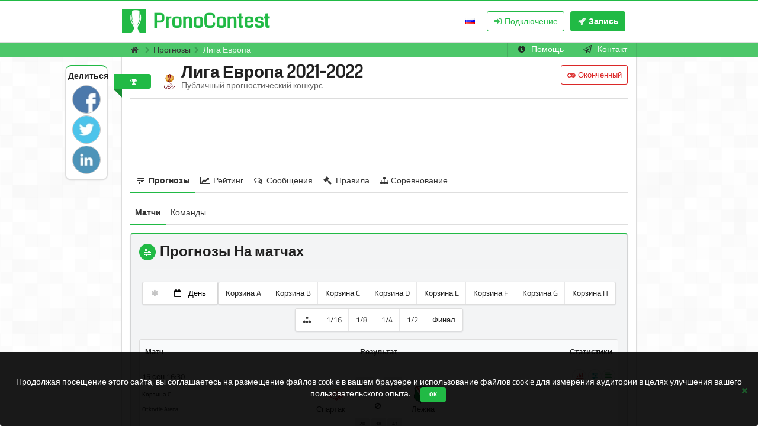

--- FILE ---
content_type: text/html; charset=UTF-8
request_url: https://ru.pronocontest.com/contest/32355-europa-league
body_size: 14533
content:
<!DOCTYPE html>
<html lang="ru">
	<head>
		<!--METAS-->
	    <title>Прогноз  Лига Европа 2021-2022
 - PronoContest</title>
	    <meta name="description" content="Конкурс прогнозов наЛига Европа 2021-2022 от Футбол. ⚽ Делаете прогнозы на сколько очков матчей Лига Европа с друзьями." />
		<meta name="language" content="ru" />   
	    		
			    <link rel="canonical" href="https://ru.pronocontest.com/contest/32355-europa-league" />
		
				<link rel="alternate" hreflang="fr" href="https://fr.pronocontest.com/contest/32355-europa-league" />
				<link rel="alternate" hreflang="en" href="https://www.pronocontest.com/contest/32355-europa-league" />
		<link rel="alternate" hreflang="es" href="https://es.pronocontest.com/contest/32355-europa-league" />
		<link rel="alternate" hreflang="it" href="https://it.pronocontest.com/contest/32355-europa-league" />
		<link rel="alternate" hreflang="de" href="https://de.pronocontest.com/contest/32355-europa-league" />
		<link rel="alternate" hreflang="ru" href="https://ru.pronocontest.com/contest/32355-europa-league" />
				 
		
						
		<meta charset="UTF-8">
		
			    <link rel="icon" type="image/x-icon" href="https://static.pronocontest.net/favicon.png" />
	    	    
	    <meta name="viewport" content="width=device-width,initial-scale=1,maximum-scale=3" />
	    
	    <meta id="csrf-token" name="csrf-token" content="QNE8nRVKxVZirq4VHbRuVwlUDscxChacFDIWJIVI" />
	    <meta property="fb:app_id"  content="1453835844930022" />
<meta property="og:title" content="Конкурс прогнозов Лига Европа 2021-2022 " />
<meta property="og:type" content="website" />
<meta property="og:url" content="https://ru.pronocontest.com/contest/32355-europa-league" />
<meta property="og:image" content="https://static.pronocontest.net/img/logo/competition/big/europa-league.png" />
<meta property="og:description" content="Конкурс прогнозов с друзьями на Лига Европа 2021-2022 Который состоился с 16 сентября 2021 в 18 мая 2022 в Европа." /> 
	    		<!--CSS-->
		<link rel="stylesheet" href="https://cdn.pronocontest.net/css/vendor.css?id=1766d1d386b0c2f5caa2" />
		<link rel="stylesheet" href="https://cdn.pronocontest.net/css/all.css?id=09d58f30697181e23cc1" />
		
		<meta name="theme-color" content="#21ba45">
		<meta name="msapplication-navbutton-color" content="#21ba45">
		<meta name="apple-mobile-web-app-status-bar-style" content="#21ba45">
		<meta name="old-ie" content="Вы используете устаревший браузер, на этом сайте навигация не будет работать. Вернитесь с новым браузером.">

				
		
	</head>
	<body id="app-body"  data-env="production" data-auth="0" data-uid="0" data-mobile-app="web" data-app-version="0">

		
		<!--HEADER-->
		<header class="ui green vertical segment" id="header">
			<div class="ui page grid">
				<div class="row"  >
															<div class="sixteen wide column">
						<!--SITE TITLE-->
						  
						<a href="https://ru.pronocontest.com" title="PronoContest" ><img class="ui left floated inline image vbas" id="site-logo" alt="Прогнозы на футбол - ПроноКонтест" src="https://static.pronocontest.net/img/site/logo-40.png" width="40" height="40" title="ПроноКонтест - Спортивные прогнозы с друзъями"   /><span class="ui green header mob-hide vbas" id="site-title">PronoContest</span></a>
												<!--MAIN NAVIGATION-->
						<nav class="ui secondary green right floated menu" id="nav">

							<!--LANGUAGE SELECT-->
														<div class="ui small compact dropdown item lang" id="language-dropdown">
								<div class="default text">
									 <i class="ru flag" title="Русский"></i>
																	</div>
																								<div class="menu">
																		<a class="item" title="English" href="https://www.pronocontest.com/contest/32355-europa-league"><i class="gb flag"></i></a>
																											<a class="item" title="Français" href="https://fr.pronocontest.com/contest/32355-europa-league"><i class="fr flag"></i></a>
																											<a class="item" title="Español" href="https://es.pronocontest.com/contest/32355-europa-league"><i class="es flag"></i></a>
																											<a class="item" title="Italiano" href="https://it.pronocontest.com/contest/32355-europa-league"><i class="it flag"></i></a>
																											<a class="item" title="Deutsch" href="https://de.pronocontest.com/contest/32355-europa-league"><i class="de flag"></i></a>
																										</div>
																
							</div>
							
														<div class="item connect-button" >
								<a class="ui basic simple green small button icon " href="https://ru.pronocontest.com/login" title="Я подключаюсь" rel="nofollow">
									<i class="sign in icon vbas"></i>&nbsp;<span class="tinfs85p">Подключение</span>
								</a>
							</div>

							<div class="item signup-button">
								<a class="ui green small button icon" href="https://ru.pronocontest.com/signup" title="Я записываюсь" rel="nofollow">
									<i class="rocket icon"></i>&nbsp;<span class="notin">Запись</span>
								</a>
							</div>

													
						</nav>
					</div>	
				</div>
			</div>
		</header>

		<!--WINDOW-->
		<div id="container">
			
			<!--CONTENU-->
			<div class="ui vertical attached basic segment" id="contenu">
                                <!-- FIL -->
                <div class="ui page grid attached secondary inverted green unstackable segment nowrap" id="breadcrumb-container">
                    <div class="row two column unstackable nohpad">
                    	                        <div class="eight wide computer column six wide mobile six wide tablet mob-hide ">
                        	                        	<div id="fil" class="mob-hide" itemscope itemtype="http://schema.org/BreadcrumbList">
	                        	<span itemprop="itemListElement" itemscope itemtype="http://schema.org/ListItem">
	                        		<a class="section" href="https://ru.pronocontest.com" itemprop="item" title="Конкурс спортивного прогнозирования"><span><i class="dark home icon"></i></span></a>
	                        		<meta itemprop="name" content="PronoContest"/>
	                        		<meta itemprop="position" content="1"/>
									<i class="right chevron icon divider"></i>
	                        	</span>
                        	
                           	<span itemprop="itemListElement" itemscope itemtype="http://schema.org/ListItem"><a class="section" href="https://ru.pronocontest.com/contest" itemprop="item" title="Публичные конкурсы прогнозов"><meta itemprop="position" content="2"/><span itemprop="name">Прогнозы</span></a></span>
<i class="right chevron icon divider"></i>
<span itemprop="itemListElement" itemscope itemtype="http://schema.org/ListItem"><a class="active section" href="https://ru.pronocontest.com/contest/32355-europa-league" itemprop="item" title="Лига Европа 2021-2022"><meta itemprop="position" content="3"/><span itemprop="name">Лига Европа</span></a></span>
                       		</div>
                       		                        </div>
                        
                        <div class="eight wide computer column sixteen wide mobile ten wide tablet">
                        	<nav class="menusub r ui menu nohpad green pointing right-floated mini-left-floated">
		                        <span id="help-btn"  itemscope itemtype="http://schema.org/SiteNavigationElement"><a itemprop="url" class=" item white text nowrap" href="https://ru.pronocontest.com/help" title="Часто задаваемые вопросы">
									<i class="info circle icon black"></i> <span class="vbas" itemprop="name">Помощь</span>
								</a></span>
								<span id="ct-btn" itemscope itemtype="http://schema.org/SiteNavigationElement"><a itemprop="url" class=" item white text nowrap" href="https://ru.pronocontest.com/contact" title="Контакт">
									<i class="send outline icon black"></i> <span class="vbas" itemprop="name">Контакт</span>
								</a></span>
							</nav>
						</div>
                    </div>
                </div>
				
				<!--MAIN CONTENT-->
				<div id="main-content">				

					<!--FULL PAGE CONTENT-->
					<div id="full"></div>

					<!--MAIN CONTENT-->
					<div class="ui page grid" id="main-grid">
						<div class="ui column sixteen wide" id="main-col">
							<div class="ui green segment" itemscope itemtype="http://schema.org/SportsEvent" id="contest" data-page="/contest/32355-europa-league" data-championship="0" data-duration="Full" data-id="32355" data-stamp="1769118326" data-sport="Football" data-date="2026-01-22" data-slug="europa-league" data-half="1639090740" data-end="1652911140"   data-compet="78" data-status="3" data-refresh-after="1769125526">
	<span class="ui green left ribbon label"><i class="trophy icon"></i></span>
	<img class="ui avatar left aligned image mob-hide" src="https://static.pronocontest.net/img/logo/competition/sml/europa-league.png" alt="Лига Европа" width="28" height="28" itemprop="image"/>
	<meta itemprop="eventStatus" content="EventScheduled">
	<meta itemprop="eventAttendanceMode" content="MixedEventAttendanceMode">
	<!--ACTIONS-->
		
		<!--OVER-->
	<span class="ui small right floated basic red button icon pop mob-fluid" data-content="Законченный конкурс" id="competition-over"><i class="game icon"></i> Оконченный</span>
	
	<div class="ui header">		
		<div class="content">
			<h1 itemprop="name" class="contest-title">Лига Европа 2021-2022</h1>
			<div class="sub header mob-hide">
									Публичный прогностический конкурс
							</div>
		</div>
	</div>
	<div class="ui divider"></div>

	
			
	<!--MICRO DATA-->
	<meta itemprop="startDate" content="2021-09-16T18:45:00+02:00"/>
		<meta itemprop="endDate" content="2022-05-18T23:59:00+02:00"/>
		
	<div class="hidden" itemprop="location" itemscope itemtype="http://schema.org/Place">
		<meta itemprop="name" content="Europe"/>
		<meta itemprop="address" content="Europe"/>
	</div>
	<div class="hidden" itemprop="organizer" itemscope itemtype="http://schema.org/Organization">
		<meta itemprop="name" content="PronoContest"/>
		<meta itemprop="url" content="https://www.pronocontest.com"/>
	</div>
		
		<!--SHARE-->
    <div class="ui green segment wide-screens" id="share">
    	<h3><small><strong>Делиться </strong></small></h3>

    	<a target="_blank" data-entity="contest" data-network="facebook" data-id="32355" class="share-item" title="Делиться на Facebook" href="https://www.facebook.com/sharer.php?u=https%3A%2F%2Fru.pronocontest.com%2Fcontest%2F32355-europa-league&amp;t=%D0%9A%D0%BE%D0%BD%D0%BA%D1%83%D1%80%D1%81+%D0%BF%D1%80%D0%BE%D0%B3%D0%BD%D0%BE%D0%B7%D0%BE%D0%B2+%D0%9B%D0%B8%D0%B3%D0%B0+%D0%95%D0%B2%D1%80%D0%BE%D0%BF%D0%B0" rel="nofollow">
			<img src="https://static.pronocontest.net/img/share/facebook.jpg" width="48" height="48" class="ui circular image" alt="Facebook"/>
    	</a>

        <a target="_blank" data-entity="contest" data-network="twitter" data-id="32355" class="share-item" title="Делиться на Twitter" href="https://twitter.com/intent/tweet?text=%23%D0%9F%D1%80%D0%BE%D0%B3%D0%BD%D0%BE%D0%B7%D1%8B+%D0%9B%D0%B8%D0%B3%D0%B0+%D0%95%D0%B2%D1%80%D0%BE%D0%BF%D0%B0%0D%0Ahttps%3A%2F%2Fru.pronocontest.com%2Fcontest%2F32355-europa-league+via+%40PronoContest" rel="nofollow">
			<img src="https://static.pronocontest.net/img/share/twitter.jpg" width="48" height="48" class="ui circular image"  alt="Twitter"/>
        </a> 

        <a target="_blank" data-entity="contest" data-network="linkedin" data-id="32355" class="share-item mbot4" title="Делиться на LinkedIn" href="https://www.linkedin.com/sharing/share-offsite/?url=https%3A%2F%2Fru.pronocontest.com%2Fcontest%2F32355-europa-league&amp;title=%D0%9A%D0%BE%D0%BD%D0%BA%D1%83%D1%80%D1%81+%D0%BF%D1%80%D0%BE%D0%B3%D0%BD%D0%BE%D0%B7%D0%BE%D0%B2+%D0%9B%D0%B8%D0%B3%D0%B0+%D0%95%D0%B2%D1%80%D0%BE%D0%BF%D0%B0&amp;summary=%D0%9B%D0%B8%D0%B3%D0%B0+%D0%95%D0%B2%D1%80%D0%BE%D0%BF%D0%B0&amp;source=pronocontest.com" rel="nofollow">
			<img src="https://static.pronocontest.net/img/share/linkedin.jpg" width="48" height="48" class="ui circular image"  alt="LinkedIn"/>
        </a>
		<div class="share-spacer mob-hide"></div>
		
	</div>
	
				<div data-ad="0" class="adslot centr"><ins class="adsbygoogle" style="display:block" data-ad-client="ca-pub-8288436465768833" data-ad-slot="8712362647" data-ad-format="horizontal" ></ins></div>
		
			<div data-ad="0" class="adslot sky wide-screens"><ins class="adsbygoogle" style="display:block" data-ad-client="ca-pub-8288436465768833" data-ad-slot="8214657868" data-ad-format="vertical" ></ins></div>
		
	<!-- TABS -->
	<div class="ui tabular secondary pointing green menu computer stackable">
		<div data-contest-id="32355" data-loaded="0" class="active item tab-predictions has-sub" data-tab="predictions"><span class="black text"><i class="options icon"></i> Прогнозы</span></div>
		<div data-contest-id="32355" data-loaded="0" class="item tab-ranking has-sub" data-tab="ranking"><span class="black text"><i class="line chart icon"></i> Рейтинг</span></div>
			  	<div data-loaded="0" data-page="1" class="item tab-feed" data-tab="feed"><span class="black text"><i class="comments outline icon"></i> Сообщения</span></div>
	  		  	<div class="item tab-settings" data-tab="settings"><span class="black text"><i class="legal icon"></i> Правила</span></div>

	  	<div data-contest-id="32355" class="item tab-standings has-sub" data-tab="standings"><span class="black text"><i class="sitemap icon"></i>Соревнование</span></div>	</div>

	<!-- PREDICTIONS -->
	<div class="ui tab active" data-tab="predictions" id="tab-predictions" data-url="contest/32355/predictions" data-user="0" data-day="0">
		
		<!--PREDICTIONS SUB TABS-->
				<div class="ui tabular secondary pointing green menu computer">
			<div data-contest-id="32355" data-loaded="0" class="item active tab-games" data-tab="predictions/games"><span class="black text">Матчи</span></div>
			<div data-contest-id="32355" data-loaded="0" class="item tab-teams" data-tab="predictions/teams">
								<span class="black text">Команды </span>
			</div>
		</div>
		
		<!--MY PREDICTIONS-->
		<div class="ui tab active" data-tab="predictions/games" id="tab-games">
			<div class="ui secondary green segment sized" id="predictions-container">
				<div class="mobilepad">
					<!--MAKE PREDICTIONS-->
					<i class="options icon circular inverted green"></i>					
					<h2 class="ui header"> <span class="mob-hide">Прогнозы На матчах</span> <span class="mob-show">Матчи</span></h2>
					<div class="ui clearing mob-show divider"></div>
					<div class="tz-container">

												
						<!--PLAYER SELECT-->
						<div class="basic ui small top left pointing dropdown search remote icon button downward player-dropdown contest player-select ui right floated invisible" id="player-dropdown" data-contest="32355" data-from="predictions" title="Смотреть на прогнозы в качестве">
							<div class="text">
								<i class="icon eye"></i>
								Мои прогнозы							</div>
							<div class="menu player-member-menu" id="player-menu">
																<div class="select-player item nowrap " data-value="121807">
									<small class="description right-floated">
										1<sup></sup>
									</small>
									<span class="text">Jean-Bernard de la Choupe O&#039;Moting</span>
								</div>
																<div class="select-player item nowrap " data-value="88663">
									<small class="description right-floated">
										2<sup></sup>
									</small>
									<span class="text">Kada</span>
								</div>
																<div class="select-player item nowrap " data-value="7277">
									<small class="description right-floated">
										3<sup></sup>
									</small>
									<span class="text">Guimze</span>
								</div>
																<div class="select-player item nowrap " data-value="10227">
									<small class="description right-floated">
										4<sup></sup>
									</small>
									<span class="text">mcdoug</span>
								</div>
																<div class="select-player item nowrap " data-value="166078">
									<small class="description right-floated">
										5<sup></sup>
									</small>
									<span class="text">Simdod</span>
								</div>
																<div class="select-player item nowrap " data-value="33001">
									<small class="description right-floated">
										6<sup></sup>
									</small>
									<span class="text">AntoineLR85</span>
								</div>
																<div class="select-player item nowrap " data-value="18932">
									<small class="description right-floated">
										7<sup></sup>
									</small>
									<span class="text">CROUBAL</span>
								</div>
																<div class="select-player item nowrap " data-value="123985">
									<small class="description right-floated">
										8<sup></sup>
									</small>
									<span class="text">Celtic1981</span>
								</div>
																<div class="select-player item nowrap " data-value="136635">
									<small class="description right-floated">
										9<sup></sup>
									</small>
									<span class="text">Mikelkel</span>
								</div>
																<div class="select-player item nowrap " data-value="118144">
									<small class="description right-floated">
										10<sup></sup>
									</small>
									<span class="text">Mikit49</span>
								</div>
																<div class="select-player item nowrap " data-value="109082">
									<small class="description right-floated">
										11<sup>e</sup>
									</small>
									<span class="text">vertigo</span>
								</div>
																<div class="select-player item nowrap " data-value="81190">
									<small class="description right-floated">
										12<sup>e</sup>
									</small>
									<span class="text">Ju1370</span>
								</div>
																<div class="select-player item nowrap " data-value="98861">
									<small class="description right-floated">
										13<sup>e</sup>
									</small>
									<span class="text">titibooboo</span>
								</div>
																<div class="select-player item nowrap " data-value="123387">
									<small class="description right-floated">
										14<sup></sup>
									</small>
									<span class="text">Mawen56</span>
								</div>
																<div class="select-player item nowrap " data-value="166042">
									<small class="description right-floated">
										15<sup></sup>
									</small>
									<span class="text">Mickeymike</span>
								</div>
																<div class="select-player item nowrap " data-value="108952">
									<small class="description right-floated">
										16<sup></sup>
									</small>
									<span class="text">Le San Priot libéré</span>
								</div>
																<div class="select-player item nowrap " data-value="103019">
									<small class="description right-floated">
										17<sup></sup>
									</small>
									<span class="text">Lud</span>
								</div>
																<div class="select-player item nowrap " data-value="168908">
									<small class="description right-floated">
										18<sup></sup>
									</small>
									<span class="text">Skartan</span>
								</div>
																<div class="select-player item nowrap " data-value="170283">
									<small class="description right-floated">
										19<sup></sup>
									</small>
									<span class="text">Munuau</span>
								</div>
																<div class="select-player item nowrap " data-value="119232">
									<small class="description right-floated">
										20<sup></sup>
									</small>
									<span class="text">Nico56</span>
								</div>
																<div class="select-player item nowrap " data-value="78407">
									<small class="description right-floated">
										21<sup></sup>
									</small>
									<span class="text">Berto Centurion</span>
								</div>
																<div class="select-player item nowrap " data-value="136581">
									<small class="description right-floated">
										22<sup></sup>
									</small>
									<span class="text">Regis Bricout</span>
								</div>
																<div class="select-player item nowrap " data-value="104449">
									<small class="description right-floated">
										23<sup></sup>
									</small>
									<span class="text">Gustin</span>
								</div>
																<div class="select-player item nowrap " data-value="125676">
									<small class="description right-floated">
										24<sup></sup>
									</small>
									<span class="text">Miroland</span>
								</div>
																<div class="select-player item nowrap " data-value="167974">
									<small class="description right-floated">
										25<sup></sup>
									</small>
									<span class="text">Chris</span>
								</div>
																<div class="select-player item nowrap " data-value="160311">
									<small class="description right-floated">
										26<sup></sup>
									</small>
									<span class="text">Maxran</span>
								</div>
																<div class="select-player item nowrap " data-value="166478">
									<small class="description right-floated">
										27<sup></sup>
									</small>
									<span class="text">Alexis Bigot</span>
								</div>
																<div class="select-player item nowrap " data-value="100796">
									<small class="description right-floated">
										28<sup></sup>
									</small>
									<span class="text">tarzouil</span>
								</div>
																<div class="select-player item nowrap " data-value="128117">
									<small class="description right-floated">
										29<sup></sup>
									</small>
									<span class="text">Squirrel33</span>
								</div>
																<div class="select-player item nowrap " data-value="128306">
									<small class="description right-floated">
										30<sup></sup>
									</small>
									<span class="text">Cristiano Dante</span>
								</div>
																<div class="select-player item nowrap " data-value="10216">
									<small class="description right-floated">
										31<sup></sup>
									</small>
									<span class="text">Dadidoo</span>
								</div>
																<div class="select-player item nowrap " data-value="69406">
									<small class="description right-floated">
										32<sup></sup>
									</small>
									<span class="text">zinedine</span>
								</div>
																<div class="select-player item nowrap " data-value="47607">
									<small class="description right-floated">
										33<sup></sup>
									</small>
									<span class="text">Guillaume</span>
								</div>
																<div class="select-player item nowrap " data-value="47844">
									<small class="description right-floated">
										34<sup></sup>
									</small>
									<span class="text">Bat51</span>
								</div>
																<div class="select-player item nowrap " data-value="164151">
									<small class="description right-floated">
										35<sup></sup>
									</small>
									<span class="text">sebastien delabriere</span>
								</div>
																<div class="select-player item nowrap " data-value="101040">
									<small class="description right-floated">
										36<sup></sup>
									</small>
									<span class="text">KAMBIZREDS</span>
								</div>
																<div class="select-player item nowrap " data-value="87555">
									<small class="description right-floated">
										37<sup></sup>
									</small>
									<span class="text">Gal red</span>
								</div>
																<div class="select-player item nowrap " data-value="166079">
									<small class="description right-floated">
										38<sup></sup>
									</small>
									<span class="text">Nico</span>
								</div>
																<div class="select-player item nowrap " data-value="121023">
									<small class="description right-floated">
										39<sup></sup>
									</small>
									<span class="text">Lololelillois</span>
								</div>
																<div class="select-player item nowrap " data-value="150669">
									<small class="description right-floated">
										40<sup></sup>
									</small>
									<span class="text">Yannou</span>
								</div>
															</div>
						</div>
					</div>
					
					<div class="ui clearing divider mob-hide"></div>
					<div class="ui inverted dimmer" data-dimmer="predictions">
						<div class="ui large centered text loader hidden" data-loader="predictions">Загрузка прогнозов</div>
					</div>
				</div>

				<div class="is-predictions put-trends put-pronos put-bets put-group-members put-fettle put-stats put-rules" data-contest-id="32355"></div>
			</div>
		</div>

				<!--MY BETS-->
		<div class="ui tab" data-tab="predictions/teams" id="tab-teams" data-url="contest/32355/teams">
			
			<div class="ui secondary green segment sized" id="teams-container">
				
				<div class="mobilepad">
					<!--BET SELECT-->
					<i class="options icon circular inverted green"></i>
					<h2 class="ui header"><span class="mob-hide">Прогнозы на команды</span> <span class="mob-show">Команды</span></h2>
					<div class="ui clearing mob-show divider"></div>
					<div class="tz-container">
						<div class="ui small top left pointing dropdown search icon button basic downward remote player-dropdown contest player-select right floated invisible mobmbot8" id="bet-dropdown" data-contest="32355" data-from="contest" title="Смотреть на прогнозы в качестве">
							<div class="text">
							<i class="icon eye"></i>
							Мои прогнозы							</div>
							<div class="menu player-member-menu" id="teams-menu">
																<div class="select-player item nowrap " data-value="121807">
									<small class="description right-floated">
										1<sup></sup>
									</small>
									<span class="text">Jean-Bernard de la Choupe O&#039;Moting</span>
								</div>
																<div class="select-player item nowrap " data-value="88663">
									<small class="description right-floated">
										2<sup></sup>
									</small>
									<span class="text">Kada</span>
								</div>
																<div class="select-player item nowrap " data-value="7277">
									<small class="description right-floated">
										3<sup></sup>
									</small>
									<span class="text">Guimze</span>
								</div>
																<div class="select-player item nowrap " data-value="10227">
									<small class="description right-floated">
										4<sup></sup>
									</small>
									<span class="text">mcdoug</span>
								</div>
																<div class="select-player item nowrap " data-value="166078">
									<small class="description right-floated">
										5<sup></sup>
									</small>
									<span class="text">Simdod</span>
								</div>
																<div class="select-player item nowrap " data-value="33001">
									<small class="description right-floated">
										6<sup></sup>
									</small>
									<span class="text">AntoineLR85</span>
								</div>
																<div class="select-player item nowrap " data-value="18932">
									<small class="description right-floated">
										7<sup></sup>
									</small>
									<span class="text">CROUBAL</span>
								</div>
																<div class="select-player item nowrap " data-value="123985">
									<small class="description right-floated">
										8<sup></sup>
									</small>
									<span class="text">Celtic1981</span>
								</div>
																<div class="select-player item nowrap " data-value="136635">
									<small class="description right-floated">
										9<sup></sup>
									</small>
									<span class="text">Mikelkel</span>
								</div>
																<div class="select-player item nowrap " data-value="118144">
									<small class="description right-floated">
										10<sup></sup>
									</small>
									<span class="text">Mikit49</span>
								</div>
																<div class="select-player item nowrap " data-value="109082">
									<small class="description right-floated">
										11<sup>e</sup>
									</small>
									<span class="text">vertigo</span>
								</div>
																<div class="select-player item nowrap " data-value="81190">
									<small class="description right-floated">
										12<sup>e</sup>
									</small>
									<span class="text">Ju1370</span>
								</div>
																<div class="select-player item nowrap " data-value="98861">
									<small class="description right-floated">
										13<sup>e</sup>
									</small>
									<span class="text">titibooboo</span>
								</div>
																<div class="select-player item nowrap " data-value="123387">
									<small class="description right-floated">
										14<sup></sup>
									</small>
									<span class="text">Mawen56</span>
								</div>
																<div class="select-player item nowrap " data-value="166042">
									<small class="description right-floated">
										15<sup></sup>
									</small>
									<span class="text">Mickeymike</span>
								</div>
																<div class="select-player item nowrap " data-value="108952">
									<small class="description right-floated">
										16<sup></sup>
									</small>
									<span class="text">Le San Priot libéré</span>
								</div>
																<div class="select-player item nowrap " data-value="103019">
									<small class="description right-floated">
										17<sup></sup>
									</small>
									<span class="text">Lud</span>
								</div>
																<div class="select-player item nowrap " data-value="168908">
									<small class="description right-floated">
										18<sup></sup>
									</small>
									<span class="text">Skartan</span>
								</div>
																<div class="select-player item nowrap " data-value="170283">
									<small class="description right-floated">
										19<sup></sup>
									</small>
									<span class="text">Munuau</span>
								</div>
																<div class="select-player item nowrap " data-value="119232">
									<small class="description right-floated">
										20<sup></sup>
									</small>
									<span class="text">Nico56</span>
								</div>
																<div class="select-player item nowrap " data-value="78407">
									<small class="description right-floated">
										21<sup></sup>
									</small>
									<span class="text">Berto Centurion</span>
								</div>
																<div class="select-player item nowrap " data-value="136581">
									<small class="description right-floated">
										22<sup></sup>
									</small>
									<span class="text">Regis Bricout</span>
								</div>
																<div class="select-player item nowrap " data-value="104449">
									<small class="description right-floated">
										23<sup></sup>
									</small>
									<span class="text">Gustin</span>
								</div>
																<div class="select-player item nowrap " data-value="125676">
									<small class="description right-floated">
										24<sup></sup>
									</small>
									<span class="text">Miroland</span>
								</div>
																<div class="select-player item nowrap " data-value="167974">
									<small class="description right-floated">
										25<sup></sup>
									</small>
									<span class="text">Chris</span>
								</div>
																<div class="select-player item nowrap " data-value="160311">
									<small class="description right-floated">
										26<sup></sup>
									</small>
									<span class="text">Maxran</span>
								</div>
																<div class="select-player item nowrap " data-value="166478">
									<small class="description right-floated">
										27<sup></sup>
									</small>
									<span class="text">Alexis Bigot</span>
								</div>
																<div class="select-player item nowrap " data-value="100796">
									<small class="description right-floated">
										28<sup></sup>
									</small>
									<span class="text">tarzouil</span>
								</div>
																<div class="select-player item nowrap " data-value="128117">
									<small class="description right-floated">
										29<sup></sup>
									</small>
									<span class="text">Squirrel33</span>
								</div>
																<div class="select-player item nowrap " data-value="128306">
									<small class="description right-floated">
										30<sup></sup>
									</small>
									<span class="text">Cristiano Dante</span>
								</div>
																<div class="select-player item nowrap " data-value="10216">
									<small class="description right-floated">
										31<sup></sup>
									</small>
									<span class="text">Dadidoo</span>
								</div>
																<div class="select-player item nowrap " data-value="69406">
									<small class="description right-floated">
										32<sup></sup>
									</small>
									<span class="text">zinedine</span>
								</div>
																<div class="select-player item nowrap " data-value="47607">
									<small class="description right-floated">
										33<sup></sup>
									</small>
									<span class="text">Guillaume</span>
								</div>
																<div class="select-player item nowrap " data-value="47844">
									<small class="description right-floated">
										34<sup></sup>
									</small>
									<span class="text">Bat51</span>
								</div>
																<div class="select-player item nowrap " data-value="164151">
									<small class="description right-floated">
										35<sup></sup>
									</small>
									<span class="text">sebastien delabriere</span>
								</div>
																<div class="select-player item nowrap " data-value="101040">
									<small class="description right-floated">
										36<sup></sup>
									</small>
									<span class="text">KAMBIZREDS</span>
								</div>
																<div class="select-player item nowrap " data-value="87555">
									<small class="description right-floated">
										37<sup></sup>
									</small>
									<span class="text">Gal red</span>
								</div>
																<div class="select-player item nowrap " data-value="166079">
									<small class="description right-floated">
										38<sup></sup>
									</small>
									<span class="text">Nico</span>
								</div>
																<div class="select-player item nowrap " data-value="121023">
									<small class="description right-floated">
										39<sup></sup>
									</small>
									<span class="text">Lololelillois</span>
								</div>
																<div class="select-player item nowrap " data-value="150669">
									<small class="description right-floated">
										40<sup></sup>
									</small>
									<span class="text">Yannou</span>
								</div>
															</div>
						</div>
					</div>
				</div>
				
				<div class="ui clearing mob-hide divider"></div>

				<div class="ui inverted dimmer">
					<div class="ui large centered text loader hidden" data-loader="teams">Загрузка прогнозов</div>
				</div>			

								<div class="is-teams"></div>
							</div>
		</div>
		
	</div>
	
	
	<!-- RANKING -->
	<div class="ui tab" data-tab="ranking" id="tab-ranking" data-url="contest/32355/ranking" data-page="1">
		
				<!--RANKING SUB TABS-->
		<div class="ui tabular secondary pointing green menu computer">
									<div data-contest-id="32355" data-loaded="0" class="item tab-general active" data-tab="ranking/general"><span class="black text">Общее</span></div>
			<div data-contest-id="32355" data-loaded="0" class="item tab-evolution" data-tab="ranking/evolution"><span class="black text">Развитие</span></div>
					</div>
		 

		
				<!-- INDIVIDUAL RANKING -->
		<div class="ui tab active" data-tab="ranking/general" id="tab-general" data-url="contest/32355/ranking">
			<div class="ui secondary green segment sized" id="ranking-segment">

				<div class="mobilepad">
					<i class="circular inverted green dashboard icon"></i>					
					<h2 class="ui header">Рейтинг конкурса</h2>
					<div class="ui clearing mob-show divider"></div>
										<div class="ui clearing mob-hide divider"></div>
				</div>
				<div class="ui inverted dimmer">
					<div class="ui large centered text loader hidden" data-loader="ranking">Загрузка рейтинга</div>
				</div>

				<table class="ui celled striped unstackable table small very compact hid tablehead mob-hide" id="ranking-head" data-table="ranking-table">
					<thead>
						<tr>
							<th class="two wide"><i class="dashboard icon pop" data-content="ряд"></i> <span class="mob-hide">ряд</span></th>
							<th class="five wide"><i class="user icon pop" data-content="Игрок"></i> <span class="mob-hide">Игрок</span></th>
							<th class="three wide"><i class="money icon pop" data-content="Очки"></i> <span class="mob-hide">Очки</span></th>
							<th class="three wide"><i class="checkmark box icon pop" data-content="Точные прогнозы"></i> <span class="mob-hide">Точные прогнозы</span></th>
							<th class="three wide"><i class="crosshairs icon pop" data-content="Точные счеты"></i> <span class="mob-hide">Точные счеты</span></th>						</tr>
					</thead>
				</table>
				<div class="is-ranking"></div>
			</div>
		</div>

		<!-- INDIVIDUAL RANKING EVOLUTION -->
		<div class="ui tab" data-tab="ranking/evolution" id="tab-evolution" data-url="contest/32355/evolution" data-page="1"  data-player-name="">
			<div class="ui secondary green segment sized">

				<div class="mobilepad">
					<i class="circular inverted green line chart icon"></i>
					<!--CHART-->
					<h2 class="ui header">Развитие</h2>
					<div class="ui clearing mob-show divider"></div>
					<div class="tz-container mobmtop8">
						
						<div class="right floated contest ui dropdown floating labeled icon button evol min basic small selection compact hid mob-fluid mob-show evol-min-dropdown">
							<i class="sort content ascending icon" title=":день :тип"></i>
							<span class="text evol-min-default" data-default="начала">начала</span>
							<div class="menu evol-min-menu">
							</div>
						</div>
						
						<div class="right floated contest ui dropdown floating labeled icon button evol max basic small selection compact hid mob-fluid evol-max-dropdown">
							<i class="sort content descending icon" title=":день :тип"></i>
							<span class="text evol-max-default" data-default="конец">конец</span>
							<div class="menu evol-max-menu">
							</div>
						</div>					
						
						<div class="right floated contest ui dropdown floating labeled icon button evol min basic small selection compact hid mob-hide evol-min-dropdown">
							<i class="sort content ascending icon" title=":день :тип"></i>
							<span class="text evol-min-default" data-default="начала">начала</span>
							<div class="menu evol-min-menu">
							</div>
						</div>

					</div>

					<div class="ui clearing mob-hide divider"></div>
				</div>
				<div class="ui inverted dimmer">
					<div class="ui large centered text loader hidden" data-loader="evolution">Загрузка графики</div>
				</div>
				<div id="chart-container" class="center-aligned">
					<canvas class="ui basic segment ct-chart" id="chart-evolution" data-no-chart="Нет графика для показа пока." data-y-axis="Очки" data-x-axis="Номер матча"></canvas>
				</div>
				<div class="is-evolution"></div>

				<div class="ui basic centered segment hid mtop0 mobilepad" id="ct-legend-container" data-player="Игрок" data-rank="ряд">
					
					<div class="ct-legend overflowed">
						<i class="circular inverted green table icon"></i>
						
						<h3 class="ui header">Таблица очков</h3>
												<div class="ui divider mob-hide"></div>
						<div class="chartist-tooltip-pointer"></div>
					</div>
				</div>			
			</div>
		</div>

			</div>
	
		<!-- MESSAGES -->
	<div class="ui tab" data-tab="feed" id="tab-feed" data-url="contest/32355/feed" data-public="1">
		<div class="ui secondary green segment sized">
			<i class="comments outline inverted circular green icon"></i>
			<div class="ui header">
				<div class="content">
					<h2>Сообщения</h2>
				</div>
			</div>
			<div class="ui divider"></div>
			<div class="ui grid stackable two columns mobile reversed">
				<div class="column">
					<div class="is-feed"></div>
				</div>
				<div class="column">
									</div>
			</div>
			<div class="ui inverted dimmer">
				<div class="ui large centered text loader hidden" data-loader="feed">Загрузка сообщений</div>
			</div>
		</div>
	</div>
	 
	
	<!-- PARAMETRES -->
	<div class="ui tab" data-tab="settings" id="tab-settings" data-url="contest/32355/settings">
		
		<!--ATTRIBUTES-->
		<table class="ui small very compact green table celled unstackable two column">
			<tbody>
				<tr>
					<td class="thlike right aligned">Руководство</td>
					<td><span id="read-tuto" class="hoverable ui tiny label basic">Читать руководство <i class="life ring icon small green invertable"></i></span></td>
		        </tr>
				
				
		        
		    	<tr>
					<td class="thlike right aligned">Записи</td>
					<td>
	  					Закрыты	  				</td>
		        </tr>

		        <tr>
                    <td class="thlike right aligned">Участвующие лица</td>
                    <td>
                    	414 
                    	                    </td>
                </tr>
				
						        <tr>
                    <td class="thlike right aligned">Продолжительность конкурса</td>
                    <td>Все соревнование</td>
                </tr>
                <tr>
                    <td class="thlike right aligned">Режим прогнозирования</td>
                    <td>Счет матча</td>
                </tr>
						        <tr>
					<td class="thlike right aligned">Конец матча</td>
					<td>
	  					Основное время	  				</td>
		        </tr>
		        
		        <tr>
                    <td class="thlike right aligned">Прогнозы других игроков видны</td>
                    <td>С начала матча</td>
                </tr>
                
				
		        		        <tr>
					<td class="thlike right aligned">Прогнозы на команды</td>
					<td>Активированы -  Закрыты </td>
		        </tr>
		        
		        <tr>
					<td class="thlike right aligned">Режим назначения очков.</td>
					<td> Фиксированные коэффициенты </td>
		        </tr>
		        
		        				<tr>
					<td class="thlike right aligned">Правильные счеты умножают очки на</td>
					<td>2</td>
		        </tr>
		        		        
		        
		    </tbody>
		</table>
		
		<div class="ui inverted dimmer" data-dimmer="settings">
			<div class="ui large centered text loader hidden" data-loader="settings">Загрузка параметров</div>
		</div>

		<!--SETTINGS-->
		<div class="is-settings sized segment" id="container-settings" data-url="contest/32355/settings"></div>
		
	</div>
	
		<!--STANDINGS-->
	<div class="ui tab" data-tab="standings" id="tab-standings" data-url="competition/78/standings">

		<!--STANDINGS SUB TABS-->
				<div class="ui tabular secondary pointing green menu computer">
			<div data-contest-id="32355" data-loaded="0" class="item active tab-competition" data-tab="standings/competition"><span class="black text"> Рейтинг</span></div>
						<div data-contest-id="32355" data-loaded="0" class="item tab-final-table" data-tab="standings/table"><span class="black text">турнир</span></div>
					</div>
				
				<!--COMPETITION-->
		<div class="ui tab active" data-tab="standings/competition" id="tab-competition">
			<div class="ui secondary green segment sized">
				<div class="mobilepad">
					<i class="inverted circular green ordered list layout icon"></i>
					<div class="ui header">
												<div class="content">
							<h2><span class="showtin">Рейтинг</span> <span class="tiny-hide">Рейтинг конкурса</span></h2>
						</div>
											</div>
					<div class="ui clearing mob-show divider"></div>
					
					<div class="ui clearing mob-hide divider"></div>
				</div>

				<div class="ui inverted dimmer">
					<div class="ui large centered text loader hidden" data-loader="standings">Загрузка рейтинга</div>
				</div>
				<div class="is-standings overflowed mobilepad"></div>
				
			</div>
		</div>
				
				<!--TOURNAMENT-->
		<div class="ui tab  secondary green segment sized " data-tab="standings/table" id="tab-final-table" data-url="competition/78/table">			
			<i class="inverted circular green sitemap icon"></i>
			<div class="ui header">
				<div class="content">
					<h2>Финалы</h2>
				</div>
			</div>
			<div class="ui divider"></div>
			<div class="ui inverted dimmer">
				<div class="ui large centered text loader hidden" data-loader="final-table">Загрузка таблицы</div>
			</div>
			<div class="is-final-table overflowed"></div>
		</div>
			</div>
	 

		<meta itemprop="url" content=""/>
	<meta itemprop="identifier" content="europa-league"/>
	<div class="ui divider hidden"></div>
	<!--DESCRIPTION-->
	<div class="ui clearing segment secondary" itemprop="description">Конкурс прогнозов с друзьями на Лига Европа 2021-2022 Который состоился с 16 сентября 2021 в 18 мая 2022 в Европа.</div>
	<div itemprop="offers" itemscope itemtype="http://schema.org/Offer" class="hid"><meta itemprop="priceCurrency" content="EUR" /><meta itemprop="price"  content="0" /><meta itemprop="description" content="Free"><meta itemprop="availability" content="http://schema.org/InStock"/><meta itemprop="validFrom" content="2021-09-02 18:45" /><meta itemprop="url" content="https://ru.pronocontest.com/contest/32355-europa-league"/></div>
	<meta itemprop="performer" content="Pronocontest"/>
	<div class="hid" itemprop="aggregateRating" itemscope itemtype="http://schema.org/AggregateRating">
		<span class="hid" itemprop="ratingValue">5</span>
		<span class="hid" itemprop="ratingCount">414</span>
	</div>
	<div class="ui hidden divider"></div>
	
</div>
<!--TUTORIAL MODALS-->

<!--0-->
<div class="ui inverted blurring scrolling modal small tutorial-modal long tuto-0">
	<i class="close icon" id="close-tutorial"></i>
	<div class="header tutorial-head">
		<div class="content"><h2 class="ui header">Учебник</h2></div>
	</div>
	<div class="content tutorial-content justified">
		<h3 class="ui header grey bloc">Введение</h3>
				<p>В этом учебнике показано, как работает приложение прогнозирования, чтобы максимально использовать его. Позвольте себе руководствоваться. <i class="right arrow small icon"></i></p>
				<ol>
			<li class="tuto-btn hoverable" data-tuto="1">Прогнозы по матчам</li>
			<li class="tuto-btn hoverable" data-tuto="2">Прогнозы на соревнование</li>			<li class="tuto-btn hoverable" data-tuto="3">Общая классификация</li>						<li class="tuto-btn hoverable" data-tuto="4">Нить</li>			<li class="tuto-btn hoverable" data-tuto="5">Правила</li>
			<li class="tuto-btn hoverable" data-tuto="6">Конкурс</li>		</ol>
	</div>
	<div class="actions">
        <div class="fluid ui buttons">
        	<div type="submit" class="ui prev cancel button keepcolor"><i class="remove icon"></i> Закрыть</div>
            <div type="submit" class="ui ok green button">После <i class="right arrow icon"></i></div>
        </div>
    </div>
</div>

<!--1-->
<div class="ui inverted blurring scrolling modal small tutorial-modal long tuto-1">
	<i class="close icon"></i>
	<div class="header tutorial-head">
		<div class="content"><h2 class="ui header">Учебник</h2><div class="sub header right-floated">1/6</div></div>
	</div>
	<div class="content tutorial-content justified">
		<h3 class="ui header grey bloc centr">Прогнозы по матчам</h3>
		<span class="tuto-img-block"><img class="ui medium bordered tuto-img image left floated spaced inline" src="https://static.pronocontest.net/img/placeholder/tutorial.jpg" width="300" data-src="https://static.pronocontest.net/img/tuto/gif/predictions.gif" alt="Прогнозы по матчам"/></span>

		 <p>Чтобы сделать его прогнозы, необходимо дать оценку каждого из совпадений либо с помощью кнопок <i class="small green add icon"></i>, и <i class="small red minus icon"></i>, возвращая их напрямую.
				&nbsp;Автоматическая запись прогноза. Когда прогноз сохранен или изменен, отображается следующий значок:&nbsp;<span class="statuslabel horizontal ui basic icon yellow tiny label pop"><i class="icon clock" ></i></span>.
		&nbsp;Только игры, которые еще не начались, прогностичны.</p> 
		
		<p>Это счет матча в конце времени регулирования, которая учитывается.				 Если матч идет в овертайм, результатом является в любом случае ничья.</p> 
						
		
		<p>Вы можете увидеть прогнозы других игроков с начала матча после начала соревнования, выбрав их имя в списке выбора в верхней части окна прогноза: <i class="eye icon small"></i>.</p>

		 <p>Набор кнопок, расположенных над таблицей прогнозов, позволяет фильтровать совпадения, отображаемые по дате, пулу и поэтапно. Вы также можете отобразить их все с помощью кнопки: <i class="asterisk icon small"></i>.</p>
				
		<p>В каждой игре набор круговых кнопок обеспечивает доступ к дополнительной информации, такой как тренды прогнозирования, форма команды, прогнозы других игроков и статистика матчей. Некоторые из них могут быть активированы только после того, как матч будет выполнен или закончен. <i class="yellow heartbeat icon small"></i><i class="red bar chart icon small"></i><i class="teal options icon small"></i><i class="green align left icon small"></i>.</p>
		<p>Прогнозы обновляются вживую во время матчей, как только начинается матч. Затем индикатор прогноза изменяется, чтобы отобразить количество очков, полученных в матче. К примеру, <span class="statuslabel horizontal ui basic icon green tiny label pop"><i class="icon thumbs up outline" ></i> +3</span> или <span class="statuslabel horizontal ui basic icon red tiny label pop"><i class="icon remove" ></i> -1</span>.</p>
		
	</div>
	<div class="actions">
        <div class="fluid ui buttons">
        	<div type="submit" class="ui prev cancel button keepcolor"><i class="left arrow icon"></i> предыдущий</div>
            <div type="submit" class="ui ok green button">После <i class="right arrow icon"></i></div>
        </div>
    </div>
</div>

<!--2-->
<div class="ui inverted blurring scrolling modal  small tutorial-modal long vtop tuto-2">
	<i class="close icon"></i>
	<div class="header tutorial-head">
		<div class="content"><h2 class="ui header">Учебник</h2><div class="sub header right-floated">2/6</div></div>
	</div>
	<div class="content tutorial-content justified">
		<h3 class="ui header grey bloc centr">Прогнозы на соревнование</h3>
		<span class="tuto-img-block"><img class="ui medium bordered tuto-img image left floated spaced inline" src="https://static.pronocontest.net/img/placeholder/tutorial.jpg" width="300" data-src="https://static.pronocontest.net/img/tuto/gif/teams.gif" alt="Прогнозы на соревнование"/></span>
		<p>Конкурс также позволяет прогнозировать команды, чтобы получить баллы дополнительно. Доступ к нему можно получить, просто щелкнув вкладку «Команды», когда будет выбрана вкладка «Советы».</p>
		<p>Для каждой строки в таблице нажмите кнопку редактирования, чтобы отобразить список команд в конкурсе, и выберите из списка команду, которая будет выполнять отображаемую производительность.</p>
				<p>Крайний срок для прогноза такого типа 16 сентября à 18:45.</p>
		 <p>Прогнозы для 1-го и 2-го мест оцениваются во время последних матчей группы.</p>		<p>Прогнозы лучшего правонарушения, лучшая защита и победитель конкурса оцениваются во время последних матчей соревнования.</p> 
		 <p>В этом конкурсе некоторые командные выступления были исключены администратором. В результате они не фигурируют в списке командных выступлений для прогнозирования.</p>	</div>
	<div class="actions">
        <div class="fluid ui buttons">
        	<div type="submit" class="ui prev cancel button keepcolor"><i class="left arrow icon"></i> предыдущий</div>
            <div type="submit" class="ui ok green button">После <i class="right arrow icon"></i></div>
        </div>
    </div>
</div>

<!--3-->
<div class="ui inverted blurring scrolling modal  small tutorial-modal long vtop tuto-3">
	<i class="close icon"></i>
	<div class="header tutorial-head">
		<div class="content"><h2 class="ui header">Учебник</h2><div class="sub header right-floated">3/6</div></div>
	</div>
	<div class="content tutorial-content justified">
		<h3 class="ui header grey bloc centr">Общая классификация</h3>
		<span class="tuto-img-block"><img class="ui medium bordered tuto-img image left floated spaced inline" src="https://static.pronocontest.net/img/placeholder/tutorial.jpg" width="300" data-src="https://static.pronocontest.net/img/tuto/gif/ranking.gif" alt="Прогнозы"/></span>
		<p>Как и прогнозы, индивидуальный рейтинг пересчитывается во время матчей; когда матч начинается или заканчивается, и после каждой цели.</p>
		<p>Участники оцениваются в порядке убывания количества очков, накопленных на протяжении всего соревнования; тот, кто имеет наибольшее значение, поэтому занимает 1.</p>
		<p>В случае привязки к количеству очков мы затем рассмотрим количество хороших прогнозов по матчам, найденным участниками; кто бы ни выиграл. Подробнее об управлении связью см. <a href="/help#contest-ranking" class="green text" target="_blank"> интерактивная справка </a>.</p>
		<p>Стрелки ,, дают количество очков и количество мест, выигранных или потерянных в рейтинге, начиная с  предыдущий матч.</p>
				<p>Рейтинг показывает до 40 участников на странице. Чтобы избежать поиска, мы можем попросить приложение найти нас с помощью кнопки «Найти меня» или найти другого участника, набрав его имя в поле «Найти ...»: <i class="search icon"></i>.</p>
		<p>Наконец, можно отслеживать эволюцию своего рейтинга на протяжении всего конкурса благодаря графику эволюции точек и связанной с ним таблицы. Доступ к нему можно получить, просто щелкнув вкладку «Эволюция», когда выбрана вкладка «Ранжирование». Для фильтрации графика используются «стартовые» списки <i class="сортировать содержимое по возрастанию значок small"></i> и "end" <i class="сортировать содержимое по убыванию icon small"></i> быть в состоянии увеличить масштаб в определенный момент соревнований.</p>
	</div>
	<div class="actions">
        <div class="fluid ui buttons">
        	<div type="submit" class="ui prev cancel button keepcolor"><i class="left arrow icon"></i> предыдущий</div>
            <div type="submit" class="ui ok green button">После <i class="right arrow icon"></i></div>
        </div>
    </div>
</div>


<!--5-->
<div class="ui inverted blurring scrolling modal  small tutorial-modal long vtop tuto-4">
	<i class="close icon"></i>
	<div class="header tutorial-head">
		<div class="content"><h2 class="ui header">Учебник</h2><div class="sub header right-floated">4/6</div></div>
	</div>
	<div class="content tutorial-content justified">
		<h3 class="ui header grey bloc centr">Нить</h3>
		<span class="tuto-img-block"><img class="ui medium bordered tuto-img image left floated spaced inline" src="https://static.pronocontest.net/img/placeholder/tutorial.jpg" width="300" data-src="https://static.pronocontest.net/img/tuto/gif/feed.gif" alt="Нить"/></span>
		<p>Вкладка «Сообщения» предоставляет доступ к потоку. Все участники могут публиковать сообщения, возможно, включая смайлики с кнопкой: <i class="smile icon small"></i>.</p>
		<p>Ссылка «Reply» появляется на наложении мыши, чтобы вы могли отвечать на сообщение напрямую. Затем ответ будет отправлен по исходному сообщению.</p>
		<p>Поток автоматически обновляется, когда новое сообщение отправляется другим участником.</p>
		<p>Вы можете редактировать или удалять свои собственные сообщения, используя кнопки <i class="small edit icon"></i> и <i class="small remove icon"></i>. В этом случае, если удаленное сообщение содержит ответы, они также будут удалены.</p>
	</div>
	<div class="actions">
        <div class="fluid ui buttons">
        	<div type="submit" class="ui prev cancel button keepcolor"><i class="left arrow icon"></i> предыдущий</div>
            <div type="submit" class="ui ok green button">После <i class="right arrow icon"></i></div>
        </div>
    </div>
</div>

<!--6-->
<div class="ui inverted blurring scrolling modal  small tutorial-modal long vtop tuto-5">
	<i class="close icon"></i>
	<div class="header tutorial-head">
		<div class="content"><h2 class="ui header">Учебник</h2><div class="sub header right-floated">5/6</div></div>
	</div>
	<div class="content tutorial-content justified">
		<h3 class="ui header grey bloc centr">Правила</h3>
		<span class="tuto-img-block"><img class="ui medium bordered tuto-img image left floated spaced inline" src="https://static.pronocontest.net/img/placeholder/tutorial.jpg" width="300" data-src="https://static.pronocontest.net/img/tuto/gif/settings.gif" alt="Правила"/></span>
		<p>Все параметры и правила конкурса можно найти на вкладке «Правила». Это можно упомянуть в случае сомнений относительно того, как работает конкурс.</p>
		<p>Таблица в верхней части этого окна содержит полезную информацию, такую ​​как общие параметры конкурса, имена админов, количество участников и открытый статус регистрации. </p>
				<p>В разделе «Масштаб» даются подробные сведения о точках, связанных с каждым типом прогноза. В соревновании, где режим присуждения очков - «режим», количество очков в игре зависит от результата каждого матча. В этом случае они отображаются под каждым из совпадений в разделе «Прогнозы».</p>
		<p>Ниже в поле «Изменения» перечислены все изменения, произошедшие в настройке конкурса или в шкале баллов, когда участник конкурса начнет соревнование. Если этот флажок не отображается, изменений не было.</p>
		<p>Наконец, можно отказаться от конкурса в любое время с помощью кнопки «Abandon», расположенной в нижней части раздела. Предупреждение: это действие уничтожит ваше участие и ваши прогнозы.</p>		
	</div>
	<div class="actions">
        <div class="fluid ui buttons">
        	<div type="submit" class="ui prev cancel button keepcolor"><i class="left arrow icon"></i> предыдущий</div>
        	            <div type="submit" class="ui ok green button">После <i class="right arrow icon"></i></div>
                    </div>
    </div>
</div>

<!--7-->
<div class="ui inverted blurring scrolling modal  small tutorial-modal long vtop tuto-6">
	<i class="close icon"></i>
	<div class="header tutorial-head">
		<div class="content"><h2 class="ui header">Учебник</h2><div class="sub header right-floated">6/6</div></div>
	</div>
	<div class="content tutorial-content justified">
		<h3 class="ui header grey bloc centr">Конкурс</h3>
		<span class="tuto-img-block"><img class="ui medium bordered tuto-img image left floated spaced inline" src="https://static.pronocontest.net/img/placeholder/tutorial.jpg" width="300" data-src="https://static.pronocontest.net/img/tuto/gif/competition.gif" alt="Конкурс"/></span>
		<p>Последняя вкладка позволяет следить за ходом соревнования.</p>
		 <p>Он включает в себя рейтинг команд в их соответствующем пуле и их подробную статистику: игры, выигранные игры, выигрыши, розыгрыши или потери, средние показатели и т. Д., а также таблицы лучшей атаки и лучшей защиты турнира.</p> <p>На вкладке «Турнир» перечислены матчи финала, обычно начиная с восьмого или четвертьфинала до финала.</p>
				<p>Теперь у вас есть все карты в руках, чтобы преуспеть в вашем конкурсе. Удачи!</p>
	</div>
	<div class="actions">
        <div class="fluid ui buttons">
        	<div type="submit" class="ui prev cancel button keepcolor"><i class="left arrow icon"></i> предыдущий</div>
        	<div type="submit" class="ui cancel green button"><i class="remove icon"></i> Закрыть</div>
        </div>
    </div>
</div>
<!--MODAL-->
<div class="ui basic modal" id="default">
	<i class="close icon"></i>
	<div class="header data-modal-title">
		Удаление данной информации
	</div>
	<div class="image content">
		<div class="image">
			<i class="trash icon"></i>
		</div>
		<div class="description">
			<p class="data-modal-body">Уверены ли Вы, что хотите удалить эту запись?</p>
		</div>
	</div>
	<div class="actions">
		<div class="two fluid ui buttons">
			<div class="ui deny keepcolor button">
				<i class="reply icon"></i>
				Нет
			</div>
			<div class="ui ok red button">
				<i class="checkmark icon"></i>
				Да
			</div>
		</div>
	</div>
</div><div id="confirm-modal" class="ui modal basic">
	<i class="close icon"></i>
    <div class="header modal-title">
        <h3 class="ui green large header upper">Подтверждение</h3>
    </div>
    <div class="image content">
		<div class="image">
			<i class="green checkmark icon"></i>
		</div>
	    <div class="description">
			Вы будете присоединяться к конкурсу <strong>публичному</strong>. Точно ли то, что Вы хотите делать?
	    </div>
	</div>
    <div class="ui hidden divider"></div>
    <div class="actions">
        <div class="fluid ui buttons">
        	<button type="submit" class="ui cancel keepcolor button">
                <i class="reply icon"></i> Отменить
            </button>
            <button type="submit" class="ui ok green button">
                <i class="checkmark icon"></i> Да
            </button>
        </div>
    </div>
    <form method="POST" action="https://ru.pronocontest.com/contest/join" accept-charset="UTF-8" class="ui form" id="confirm-form"><input name="_token" type="hidden" value="QNE8nRVKxVZirq4VHbRuVwlUDscxChacFDIWJIVI">
    <input id="conf-contest-key" name="cle" type="hidden">
    </form>
</div>
						</div>
					</div>

				</div>

			</div>		

		</div>
		
		<!--FOOTER-->
		<footer id="footer">
			<div class="ui inverted  vertical segment" id="footer-segment">
				<div class="ui page grid unstackable">
					
					<div class="row four column mob-hide">
																		<div class="column noverflow ellipsis">
							<a title="Прогноз  Кубок мира по футболу" class=" compet-foot  nowrap" href="https://ru.pronocontest.com/contest/66034-football-world-cup">
								<span class="ui avatar image competition football-world-cup y2026"></span>
								<small>Прогноз  Кубок мира по футболу</small>
							</a>
						</div>
																		<div class="column noverflow ellipsis">
							<a title="Прогноз  Турнир 6  наций" class=" compet-foot  nowrap" href="https://ru.pronocontest.com/contest/65775-tournoi-des-6-nations">
								<span class="ui avatar image competition six-nations y2026"></span>
								<small>Прогноз  Турнир 6  наций</small>
							</a>
						</div>
																		<div class="column noverflow ellipsis">
							<a title="Прогноз  Кубок африканских наций" class=" compet-foot  nowrap" href="https://ru.pronocontest.com/contest/65814-africa-cup-of-nations">
								<span class="ui avatar image competition africa-cup-of-nations y2025"></span>
								<small>Прогноз  Кубок африканских наций</small>
							</a>
						</div>
																		<div class="column noverflow ellipsis">
							<a title="Прогноз  Лига чемпионов" class=" compet-foot  nowrap" href="https://ru.pronocontest.com/contest/65273-champions-league">
								<span class="ui avatar image competition champions-league y2025"></span>
								<small>Прогноз  Лига чемпионов</small>
							</a>
						</div>
						 											</div>
					
					 <div class="row" id="foot-row">
						<div class="column four wide">
							<h4 class="ui header green text titled">Средства </h4>
							<nav class="ui secondary vertical menu footer-nav green left aligned" >
								<span itemscope itemtype="http://schema.org/SiteNavigationElement"><a itemprop="url" class="item green nowrap" href="https://ru.pronocontest.com/help" title="Часто задаваемые вопросы">
									<i class="info circle icon computer-screens"></i> <span itemprop="name">Помощь</span>
								</a></span>
																<span itemscope itemtype="http://schema.org/SiteNavigationElement"><a itemprop="url" class="item nowrap" href="https://ru.pronocontest.com/predictions-companies" title="Прогнозы в предприятии">
									<i class="building icon computer-screens"></i> <span itemprop="name">Предприятия</span>
								</a></span>
															</nav>
						</div>
						<div class="column four wide">
							<br/>
							<nav class="ui secondary vertical menu footer-nav green left aligned" >

								<span itemscope itemtype="http://schema.org/SiteNavigationElement"><a itemprop="url" class="item nowrap" href="https://ru.pronocontest.com/contact" title="Контакт">
									<i class="send outline icon computer-screens"></i> <span itemprop="name">Контакт</span>
								</a></span>
								
															</nav>
						</div>
						<div class="column four wide">
							<br/>
							<nav class="ui secondary vertical menu footer-nav green left aligned" >
																<span itemscope itemtype="http://schema.org/SiteNavigationElement"><a itemprop="url" class="noios item nowrap" href="https://ru.pronocontest.com/about" title="Кто мы">
									<i class="text file icon computer-screens"></i> <span itemprop="name">О нас</span>
								</a></span>

								<span itemscope itemtype="http://schema.org/SiteNavigationElement">
									<a target="_blank" itemprop="url" title="Nostradabut - Algorithme de paris sportifs" class="ga-link compet-foot item nowrap" href="https://nostradabut.com" rel="external"  data-ga-cat="link" data-ga-act="click" data-ga-lab="nostradabut">
										<i class="external link icon computer-screens"></i>
										<img class="bottom-aligned number-ordinality left-floated computer-screens" src="https://static.pronocontest.net/img/site/nostradabut.png" alt="Nostradabut" width="20" height="20">
										<span itemprop="name" class="text">&nbsp; Nostradabut</span>
									</a>
								</span>
																
								
							</nav>
						</div>
						<div class="column four wide">
							                    		<h4 class="ui header green titled mob-hide right-floated">Оставайтесь на связи</h4>
                    		<div class="ui hidden clearing narrow divider"></div>
                    		<div class="horitzontal ui list right-floated">
                    			<a class="facebook tiny ui button circular icon left-floated footer-icon ga-link" data-ga-cat="link" data-ga-act="home" data-ga-lab="facebook" target="_blank" rel="nofollow" title="Следите за ПроноКонтестом на Facebook" href="https://www.facebook.com/pronocontest"><i class="facebook icon"></i></a>
								<span class="mob-hide">&nbsp;</span>
								<a class="twitter tiny ui button circular icon left-floated footer-icon ga-link" data-ga-cat="link" data-ga-act="home" data-ga-lab="twitter" target="_blank" rel="nofollow" title="Следите за ПроноКонтестом на Twitter" href="https://twitter.com/pronocontest"><i class="twitter icon"></i></a>
								<span class="mob-hide">&nbsp;</span>
								<a class="linkedin tiny ui button circular icon left-floated footer-icon ga-link" data-ga-cat="link" data-ga-act="home" data-ga-lab="linkedin" target="_blank" rel="nofollow" title="Следите за ПроноКонтестом на LinkedIn" href="https://www.linkedin.com/company/pronocontest"><i class="linkedin icon"></i></a>
							</div>
													</div>
					</div>
				</div>
			</div>
			<!-- COPYRIGHT -->
			<div class="ui vertically attached center aligned segment inverted" id="copyright">
				<div class="ui horizontal bulleted link list inverted">	
					<span class="item cling" data-cling="aHR0cHM6Ly9ydS5wcm9ub2NvbnRlc3QuY29tL3ByaXZhY3k=" title="Политика Конфиденциальности">
						<i class="privacy icon"></i> <span class="notin">Личная жизнь</span>
					</span>
					<span class="item cling" data-cling="aHR0cHM6Ly9ydS5wcm9ub2NvbnRlc3QuY29tL3Rlcm1zLW9mLXNlcnZpY2U=" title="Условия использования">
						<i class="file text icon"></i> <span class="notin">Использование</span>
					</span>
										<span class="item cling" data-cling="aHR0cHM6Ly9ydS5wcm9ub2NvbnRlc3QuY29tL3NpdGVtYXA=" title="Карта сайта">
						<i class="sitemap icon"></i> <span class="mob-hide">Карта сайта</span>
					</span>
										<span class="item">
						&copy; 2026 PronoContest  <span class="mob-hide"> - Все права защищены</span>
					</span>
				</div>	
			</div>
		</footer>

		
		<!--SCROLL TOP-->
		<div title="Вернуться наверх" class="hid ui basic scroll-to-top green icon button mob-hide"><i class="icon chevron up"></i></div>

		
				<!--NAG-->
		<div class="ui cookie nag container">
			<div class="title">
				<span>Продолжая посещение этого сайта, вы соглашаетесь на размещение файлов cookie в вашем браузере и использование файлов cookie для измерения аудитории в целях улучшения вашего пользовательского опыта.</span>
				<div class="ui mini close green button" id="nag-ok">OK</div>
			</div>
			<i class="close green icon"></i>
		</div>
				
		<!--JS-->
		<script defer src="https://cdn.pronocontest.net/js/vendor.js?id=f39497d583b06e4bc05d"></script>
		<script defer src="https://cdn.pronocontest.net/js/all.js?id=3a99d5d871256baa7c8f" ></script>
		
		
		
				<!--ANALYTICS-->
		<script async src="https://www.googletagmanager.com/gtag/js?id=G-XNBJL4N592"></script>
		<script>
			window.dataLayer = window.dataLayer || [];
			function gtag(){dataLayer.push(arguments);}
			gtag('js', new Date());
			gtag('config', 'G-XNBJL4N592', {
				'auth':  '0', 
				'locale':  'ru',
				'mobileapp': document.getElementById('app-body').getAttribute("data-mobile-app"),
				'mobileappversion': document.getElementById('app-body').getAttribute("data-app-version"),
			});
		</script>
				
		
				
				<!--ADS-->
		<script async src="//pagead2.googlesyndication.com/pagead/js/adsbygoogle.js"></script>
			</body>
</html>


--- FILE ---
content_type: text/css
request_url: https://cdn.pronocontest.net/css/all.css?id=09d58f30697181e23cc1
body_size: 22318
content:
@font-face{font-family:Coda;font-style:normal;font-weight:400;src:url(https://cdn.pronocontest.net/fonts/coda/coda-v13-latin-regular.eot);src:local('Coda'),local('Coda-Regular'),url(https://cdn.pronocontest.net/fonts/coda/coda-v13-latin-regular.eot?#iefix) format('embedded-opentype'),url(https://cdn.pronocontest.net/fonts/coda/coda-v13-latin-regular.woff2) format('woff2'),url(https://cdn.pronocontest.net/fonts/coda/coda-v13-latin-regular.woff) format('woff'),url(https://cdn.pronocontest.net/fonts/coda/coda-v13-latin-regular.ttf) format('truetype'),url(https://cdn.pronocontest.net/fonts/coda/coda-v13-latin-regular.svg#Coda) format('svg')}@font-face{font-family:'Titillium Web';font-style:normal;font-weight:400;src:url(https://cdn.pronocontest.net/fonts/titillium-web/titillium-web-v6-latin-regular.eot);src:local('Titillium Web'),local('TitilliumWeb-Regular'),url(https://cdn.pronocontest.net/fonts/titillium-web/titillium-web-v6-latin-regular.eot?#iefix) format('embedded-opentype'),url(https://cdn.pronocontest.net/fonts/titillium-web/titillium-web-v6-latin-regular.woff2) format('woff2'),url(https://cdn.pronocontest.net/fonts/titillium-web/titillium-web-v6-latin-regular.woff) format('woff'),url(https://cdn.pronocontest.net/fonts/titillium-web/titillium-web-v6-latin-regular.ttf) format('truetype'),url(https://cdn.pronocontest.net/fonts/titillium-web/titillium-web-v6-latin-regular.svg#TitilliumWeb) format('svg')}@font-face{font-family:'Titillium Web';font-style:italic;font-weight:400;src:url(https://cdn.pronocontest.net/fonts/titillium-web/titillium-web-v6-latin-italic.eot);src:local('Titillium WebItalic'),local('TitilliumWeb-Italic'),url(https://cdn.pronocontest.net/fonts/titillium-web/titillium-web-v6-latin-italic.eot?#iefix) format('embedded-opentype'),url(https://cdn.pronocontest.net/fonts/titillium-web/titillium-web-v6-latin-italic.woff2) format('woff2'),url(https://cdn.pronocontest.net/fonts/titillium-web/titillium-web-v6-latin-italic.woff) format('woff'),url(https://cdn.pronocontest.net/fonts/titillium-web/titillium-web-v6-latin-italic.ttf) format('truetype'),url(https://cdn.pronocontest.net/fonts/titillium-web/titillium-web-v6-latin-italic.svg#TitilliumWeb) format('svg')}@font-face{font-family:'Titillium Web';font-style:normal;font-weight:700;src:url(https://cdn.pronocontest.net/fonts/titillium-web/titillium-web-v6-latin-700.eot);src:local('Titillium WebBold'),local('TitilliumWeb-Bold'),url(https://cdn.pronocontest.net/fonts/titillium-web/titillium-web-v6-latin-700.eot?#iefix) format('embedded-opentype'),url(https://cdn.pronocontest.net/fonts/titillium-web/titillium-web-v6-latin-700.woff2) format('woff2'),url(https://cdn.pronocontest.net/fonts/titillium-web/titillium-web-v6-latin-700.woff) format('woff'),url(https://cdn.pronocontest.net/fonts/titillium-web/titillium-web-v6-latin-700.ttf) format('truetype'),url(https://cdn.pronocontest.net/fonts/titillium-web/titillium-web-v6-latin-700.svg#TitilliumWeb) format('svg')}@font-face{font-family:Aldrich;font-style:normal;font-weight:400;src:url(https://cdn.pronocontest.net/fonts/aldrich/aldrich-v8-latin-regular.eot);src:local('Aldrich'),url(https://cdn.pronocontest.net/fonts/aldrich/aldrich-v8-latin-regular.eot?#iefix) format('embedded-opentype'),url(https://cdn.pronocontest.net/fonts/aldrich/aldrich-v8-latin-regular.woff2) format('woff2'),url(https://cdn.pronocontest.net/fonts/aldrich/aldrich-v8-latin-regular.woff) format('woff'),url(https://cdn.pronocontest.net/fonts/aldrich/aldrich-v8-latin-regular.ttf) format('truetype'),url(https://cdn.pronocontest.net/fonts/aldrich/aldrich-v8-latin-regular.svg#Aldrich) format('svg')}html{height:100%;min-width:320px!important}body#app-body{padding:68px 0 229px!important;position:relative;height:100%;width:100%;max-width:100%;border:0}#header{position:fixed;top:0!important;right:0;left:0;z-index:1000;overflow:visible;margin-top:0!important;background-color:#fff!important}div.header>.ui.inline.form>.ui.button,div.header>.ui.right.floated.button{vertical-align:middle;margin-top:12px;display:inline;text-align:left}div.ui.header{display:inline!important;overflow:hidden;text-overflow:ellipsis;max-width:100%;word-wrap:nowrap}div.ui.header.head-block{display:block!important}#container{display:flex;height:auto;min-height:100%;position:relative;background-color:#f3f4f5;margin-bottom:229px!important;z-index:1!important;overflow:hidden}#contenu{padding:0;margin-top:0!important;margin-bottom:0;border:0 solid #fff!important;height:auto;position:relative;background:#fff url(https://static.pronocontest.net/img/bg/transparent-square-tiles.png)!important;background-repeat:repeat;background-attachment:fixed!important}#main-content{margin-top:-16px;margin-bottom:0;height:100%;padding-bottom:0;z-index:1}#main-content>#main-grid,#main-content>#main-grid>#main-col,#main-content>#main-grid>#main-col>div{height:100%!important}#main-col>.segment{border-radius:0!important}#main-col>.segment:first-child{padding-bottom:40px}#footer{z-index:0!important;position:fixed!important;bottom:0!important;left:0!important;right:0!important;height:229px;min-height:229px!important;bottom:0;left:0;width:100%;border-bottom:0 solid transparent!important;border-top:1px solid #ccc;z-index:12;background-color:#333!important}.footer-nav{min-height:64px!important}#footer-segment{min-height:139.4px!important}.footer-nav .item,p.light{color:#999!important}.footer-nav .item:hover>span,p.light:hover{color:#ccc!important}.footer-nav.green .item.active>i.icon,.footer-nav.green .item:hover>i.icon{color:#21ba45!important}.footer-nav.teal .item.active>i.icon,.footer-nav.teal .item:hover>i.icon{color:#00b5ad!important}#foot-row{padding-bottom:0!important}p.light{text-align:justify;margin-top:14px!important;height:120px;max-height:120px!important;font-size:90%}#site-title{font-size:32px;font-family:Coda,sans-serif!important}#site-title.font24{font-size:24px}#site-title.font20{font-size:20px}#site-logo{height:40px;max-height:40px;margin:0 12px 0 0;overflow:hidden}#nav{margin-left:0!important;margin-right:0!important}#breadcrumb-container{margin-bottom:0;margin-top:0;z-index:101}#breadcrumb-container{border:none;padding-top:0;padding-bottom:0;vertical-align:middle}#breadcrumb-container>.row{padding-top:6px;padding-bottom:6px}.ui.breadcrumb{padding-left:10px}.ui.breadcrumb a{color:#fff}.ui.breadcrumb a:hover{color:#444!important}nav.menusub{padding-top:0!important;padding-bottom:0!important;margin-top:0!important;margin-bottom:0!important;height:28px!important;max-height:28px!important;min-height:28px!important;box-shadow:none!important;border-radius:0!important;border-top:0 solid transparent!important;border-bottom:0 solid transparent!important}nav.menusub.l{border-left:0 solid transparent!important}nav.menusub.l:first-child{border-left:1px solid rgba(34,36,38,.15)!important;border-right:0 solid transparent!important}nav.menusub.r{border-right:0 solid transparent!important;text-align:right!important}.menusub .item{height:28px!important;max-height:28px!important;box-shadow:none!important;display:inline-block!important;border-radius:0!important}.menusub:not(.secondary) .item{padding-top:6px!important;padding-bottom:2px!important}.menusub .item:hover>.icon{color:#fff!important}.menusub.green:not(#fil) .item:hover{background-color:rgba(255,255,255,.08)}.menusub.pointing .item.active>span{color:#fff!important}.menusub.pointing .item.active:after{background-color:#fff!important}.menusub{background-color:transparent!important}#fil{padding-top:0!important;padding-bottom:0!important;margin-top:0!important;margin-bottom:0!important;overflow:hidden;text-overflow:ellipsis;vertical-align:bottom}#fil{padding:6px 0 2px!important}@-moz-document url-prefix(){#fil{padding:4px 0 2px!important}}#fil .section{color:#333}#fil .section.active{color:rgba(255,255,255,.9)}#fil .chevron{color:rgba(0,0,0,.2);font-size:12px}.right.chevron.icon.divider{margin-right:0!important;padding-left:0!important;padding-right:0!important;margin-top:2px!important}#fil .section .home.icon{margin-left:14px}.next-match-team{max-width:220px;width:100%;text-overflow:ellipsis;word-wrap:nowrap;display:inline-block!important;vertical-align:middle!important;padding-top:7px!important;color:#fff;line-height:40px;vertical-align:middle;font-size:30px;position:relative}.next-match-team>h2{position:absolute;top:0;width:100%!important;display:inline-block}.next-match-team-left{margin-right:14px}.next-match-team-right{margin-left:14px;left:0}.next-match-team-left>h2{text-align:right;right:0}.next-team-logo{width:80px;height:75px;text-align:center}.next-team-logo>img.image{padding:0!important;border:0 solid #222!important}.scorecell{padding-left:0!important;padding-right:0!important}.scorecell-autolabel{padding-top:14px!important;overflow:visible}.scorecard{min-width:44px!important;text-align:center;padding:12px 7px!important}.next-match-grid>.column{padding-bottom:0!important;padding-top:0!important}#notifs-sound{position:absolute;right:42px!important;bottom:14px!important}#carousel{z-index:2!important;padding-bottom:0;margin-top:0!important;margin-bottom:0!important;height:auto;background-color:linear-gradient(0deg,rgba(120,143,168,.5) 0,rgba(29,61,97,.5) 250%)}#carousel-ent{min-height:480px;position:relative;z-index:1;text-align:center;background-color:#fff;z-index:2!important}.feat-items .description{text-align:justify}.slide.sliding#slide-ent{background:linear-gradient(rgba(0,0,0,.2),rgba(0,0,0,.2)),url(https://static.pronocontest.net/img/site/pronostics-en-entreprise.jpg) no-repeat bottom center;-webkit-background-size:cover;-moz-background-size:cover;-o-background-size:cover;background-size:cover}#cta-ent{margin-top:80px}#quote-form{position:relative;height:100%}#price-cont{position:absolute;bottom:28px;left:14px;right:0}.player.mainblock{position:relative;width:100%;height:4px;color:#fff;display:block;padding:0!important;cursor:default!important}.track.time-line.container{height:24px;padding:0!important;width:100%;position:absolute;bottom:6px;left:0;right:0;display:block}.track.timeline{width:100%;height:12px;color:#fff;background-color:#fff;margin:6px 0;padding:0;border-radius:1px;border:1px solid #ddd}.track.cursor{width:8px;height:24px;color:#fff;background-color:#db2828;position:absolute;top:0;left:0;display:block;cursor:grab;border-radius:4px}.track.cursor:active{cursor:grabbing}#slides.ent{z-index:-1!important;background-color:#000}#h1-ent{z-index:3;opacity:1!important;font-size:32px!important;display:block;background-color:transparent!important;margin-top:20px}.subhent{font-size:20px}#carousel-left,#carousel-right{height:100%;width:30px;z-index:993!important;border-radius:0!important;position:absolute;top:0;display:block;padding:0;margin:0}#carousel-left{left:0!important}#carousel-right{right:0!important;padding-right:6px!important}#carousel-left>.icon,#carousel-right>.icon{margin-top:240px!important;z-index:994!important}.carousel-text-container{height:auto;width:100%!important;min-width:265px!important;background-color:rgba(0,0,0,.5)!important;padding:12px;opacity:1;z-index:2;margin-top:40px!important;margin-bottom:0!important;margin-right:40px;margin-left:40px;overflow:hidden}.carousel-text-container>h1,.carousel-text-container>h2,.carousel-text-container>p,.carousel-text-container>ul>li{color:#fff!important}#carousel,#carousel-ent,#contact-ent,#feats-ent,#slides,#slides *,.slide{max-width:100%!important;width:100%!important;overflow:hidden!important;margin:0!important;border:0 solid transparent!important}#snipe-box{background-color:rgba(0,0,0,.7);padding:10px;height:40px;width:100%;z-index:3;position:absolute;bottom:10px;margin-left:auto;margin-right:auto;left:0;right:0;text-align:center}.see-fettle,.see-points,.see-pronos,.see-trends,.snipe:hover{cursor:pointer}i.icon.see-edit{display:none}.match-row:hover i.icon.see-edit{display:inline-block}.small.circular.align.left.icon,.small.circular.bar.chart.icon,.small.circular.checkmark.icon,.small.circular.heartbeat.icon,.small.circular.horizontal.ellipsis.icon,.small.circular.options.icon{margin-right:0!important}#flash,#flash>.row,#flash>.row>.column{padding-top:0;padding-bottom:0;opacity:.975}div#flash{margin:0 auto;position:fixed;top:2px;display:block;left:0;right:0;z-index:1001}#playbox{padding:10px;margin:0;height:40px;width:100px;z-index:4;position:absolute;bottom:10px;right:40px;text-align:center}#playbox>.icon{cursor:pointer;background-color:rgba(0,0,0,.7);border-radius:8px}#playbox>.icon.g:hover{color:#21ba45!important}#playbox>.icon.r:hover{color:#db2828!important}#home-h1{display:block!important}#home-h1>#caption-with,#home-h1>#title-line{display:inline-block!important;float:left}#caption-with{width:260px!important;text-align:left;display:inline-block!important;margin-left:8px!important}.neon{text-shadow:0 0 .1em #21ba45,0 0 .1em #21ba45;color:#fff!important;font-weight:700!important}#caption .neon{text-shadow:0 0 .3em #21ba45,0 0 .3em #21ba45;color:#fff!important;font-weight:700!important}.whiteneon{text-shadow:0 0 .1em #fff,0 0 .1em #fff,0 0 .1em #fff;color:#db2828!important;font-weight:700!important}.blueneon{text-shadow:0 0 .1em #2185d0,0 0 .1em #2185d0;color:#fff!important;font-weight:700!important}.redneon{text-shadow:0 0 .1em #db2828,0 0 .1em #db2828!important;color:#fff!important;font-weight:700!important}#slides{position:absolute;top:0;left:0;right:0;margin:0;height:100%;overflow:hidden!important;width:100%;max-width:100%}.slide{display:inline;float:left;z-index:1;overflow:visible;width:100%;height:100%}.slide.sliding#slide-1{background:url(https://static.pronocontest.net/img/site/pronostics-entre-amis-1-big.jpg) no-repeat bottom center;-webkit-background-size:cover;-moz-background-size:cover;-o-background-size:cover;background-size:cover}.slide.sliding#slide-2{background:url(https://static.pronocontest.net/img/site/pronostics-entre-amis-2-big.jpg) no-repeat bottom center;-webkit-background-size:cover;-moz-background-size:cover;-o-background-size:cover;background-size:cover}.slide.sliding#slide-3{background:url(https://static.pronocontest.net/img/site/concours-de-pronos-3-big.jpg) no-repeat bottom center;-webkit-background-size:cover;-moz-background-size:cover;-o-background-size:cover;background-size:cover}@media all and (max-width:1024px){.slide.sliding#slide-1{background:url(https://static.pronocontest.net/img/site/pronostics-entre-amis-1-mid.jpg) no-repeat bottom center;-webkit-background-size:cover;-moz-background-size:cover;-o-background-size:cover;background-size:cover}.slide.sliding#slide-2{background:url(https://static.pronocontest.net/img/site/pronostics-entre-amis-2-mid.jpg) no-repeat bottom center;-webkit-background-size:cover;-moz-background-size:cover;-o-background-size:cover;background-size:cover}.slide.sliding#slide-3{background:url(https://static.pronocontest.net/img/site/concours-de-pronos-3-mid.jpg) no-repeat bottom center;-webkit-background-size:cover;-moz-background-size:cover;-o-background-size:cover;background-size:cover}}@media all and (max-width:480px){.slide.sliding#slide-1{background:url(https://static.pronocontest.net/img/site/pronostics-entre-amis-1-low.jpg) no-repeat bottom center;-webkit-background-size:cover;-moz-background-size:cover;-o-background-size:cover;background-size:cover}.slide.sliding#slide-2{background:url(https://static.pronocontest.net/img/site/pronostics-entre-amis-2-low.jpg) no-repeat bottom center;-webkit-background-size:cover;-moz-background-size:cover;-o-background-size:cover;background-size:cover}.slide.sliding#slide-3{background:url(https://static.pronocontest.net/img/site/concours-de-pronos-3-low.jpg) no-repeat bottom center;-webkit-background-size:cover;-moz-background-size:cover;-o-background-size:cover;background-size:cover}}#slides:hover{transform:scale(1.05)!important}#slides{transform:scale(1)!important;transition:transform .45s ease-out;-moz-transition:transform .45s ease-out;-webkit-transition:transform .45s ease-out;-o-transition:transform .45s ease-out}.parallax-window{background:0 0}.captionable{background-color:rgba(0,0,0,.5);padding:28px 14px;border-radius:8px}.captionable.hidden{visibility:hidden!important;display:block!important}#captionable{margin-bottom:14px!important}#available-competitions.ui.inverted.green.segment{position:relative;background:url(https://static.pronocontest.net/img/site/crowd.jpg) no-repeat center center!important;background-attachment:fixed!important;-webkit-background-size:cover!important;-moz-background-size:cover!important;-o-background-size:cover!important;background-size:cover!important}#available-competitions .dimmable .dimmer{z-index:4!important}#available-competitions :not(.text){z-index:2}#available-competitions>.cov{background-color:rgba(33,186,69,.8);position:absolute;top:0;left:0;opacity:1;z-index:1;width:100%;height:100%}#parallax-cleats{position:absolute;left:12px;top:0}#parallax-ball{position:absolute;right:12px;top:0}.parallax-img{filter:blur(.15px);z-index:0}.home-stat-figure{display:inline-block;text-align:left!important}.home-stat-value{font-size:50px!important}#site-stats .label,#site-stats .value{margin-top:6px!important;overflow:visible}.ui.reveal>.image{margin:auto auto!important}div.field{position:relative}.chars-limit{position:absolute;bottom:5px;right:10px;color:#aaa;font-size:75%;display:none}input:focus+.chars-limit,textarea:focus+.chars-limit{display:block}.chars-adv>.chars-limit{right:40px}.field.pass-field{position:relative}.field>.pass-eye.icon{display:inline;position:absolute!important;z-index:1;top:30px!important;right:10px!important;cursor:pointer}.ui.statistic{margin-bottom:10px!important}#copyright{height:56px;list-style:#777;border-top:0 solid transparent;border-image-width:0!important}#copyright>.ui.link.list .item,#copyright>.ui.link.list .item>.icon{color:#777}#copyright>.ui.link.list .item:hover,#copyright>.ui.link.list .item:hover>.icon{color:#aaa}.headlike,h1,h2,h3,h4,h5,h6{display:inline;padding-top:.5em;vertical-align:baseline;font-family:Coda,sans-serif!important}.header{vertical-align:bottom!important}.item.connect-button,.item.signup-button,.menu-button{padding-left:0!important}.item.connect-button{margin-right:5px!important;padding-right:0!important}.item.signup-button{margin-left:5px!important}.menu-button{padding-left:0!important;padding-right:0!important;margin:0!important;text-align:center!important}.profile-button{margin-left:0!important}.ui.small#language-dropdown{width:36px!important;padding-left:10px!important;padding-right:10px!important}#contests-dropdown>.menu{max-height:480px;overflow-y:auto;overflow-x:hidden}#social-grid>.column{padding-right:3px!important;padding-left:3px!important}#social-grid>.column:first-child{padding-left:14px!important}#social-grid>.column:last-child{padding-right:14px!important}.ui.social-connect.button{padding-right:14px!important;padding-left:14px!important}.ui.social-connect.button>.icon{margin-right:0!important}.mobilepad{padding-left:0!important;padding-right:0!important}#main-content>.ui.column{padding-top:0}#main-content>.ui.column{padding-bottom:0}#main-content>.ui.column>.ui.segment{margin-bottom:1px}.table{max-width:100%!important}.justified{text-align:justify!important}.inline-cell,.inline-table{display:inline-table!important}.bigr{font-size:120%!important;font-weight:700}.smallr{font-size:80%}.ui.table.match-affiche.unstackable td,.ui.table.match-affiche.unstackable th{display:table-cell!important;font-weight:400;border:none!important;margin:auto auto}.ui.table.match-affiche tr{line-height:28px;border-bottom-width:0!important;border-bottom-color:transparent!important}.ui.table.match-affiche td{border-left-width:0!important;border-right-width:0!important;border-bottom-width:0!important}.ui.table.match-affiche{padding:0!important;border:none!important;margin:0 auto!important;border-image-width:0}.previs-table{margin:auto auto!important}.not-displayed{display:none!important;visibility:hidden!important}.invisible{visibility:hidden!important}.act-target.invisible{height:0!important}.no-transform{text-transform:none!important}.ui.selection.list>.item:hover{cursor:auto}.label-full-width{width:100%!important}.ui.divided.list>.item>.inline.form>button{margin:4px auto}#email-field-label,#name-field-label,#password-confirmation,#password-strength,.abs-field-label{visibility:hidden;position:absolute;top:-11px;right:2px}.competition-logo img{border:4px solid #fff!important;opacity:1;transition:opacity .5s ease-out;-moz-transition:opacity .5s ease-out;-webkit-transition:opacity .5s ease-out;-o-transition:opacity .5s ease-out;width:120px;height:120px;vertical-align:bottom}.compet-dimmer{width:160px!important;margin:auto auto!important;display:block!important;margin-bottom:14px!important}.compet-dimmer .center,.compet-dimmer .content{display:block}.compet-dimmer .center{width:100%;height:100%}.competition-logo{margin:0!important;min-height:173px!important}.competition-logo .competblur{margin-top:8px!important}.competition-logo>.featblur{margin-bottom:20px}.competition-logo:hover{opacity:1;transition:opacity .5s ease-out;-moz-transition:opacity .5s ease-out;-webkit-transition:opacity .5s ease-out;-o-transition:opacity .5s ease-out}.number-ordinality{min-width:20px;max-width:20px;width:20px;display:inline-block;text-align:right}.compet-foot{color:#bbb;opacity:.75}.compet-foot:hover{color:#fff!important;opacity:1}.competblur .content{padding-top:40px}.bold{font-weight:700}.ui.button.borderless{border:0;border-top-color:red}.ui.cookie.nag{position:fixed;bottom:0;top:auto;opacity:1;height:auto;width:100%;clear:both;background-color:rgba(0,0,0,.9)!important;vertical-align:middle;padding-top:40px!important;padding-bottom:40px!important;z-index:2001}#nag-ok{margin-left:14px!important}.mobapp{display:none}.inlineblock{display:inline-block!important}.abspos{position:absolute;top:40px;right:0;left:-40%}.fs16{font-size:16px}.coda{font-family:Coda,sans-serif!important;font-size:100%;font-weight:400}.aldrich{font-family:Aldrich,sans-serif!important;font-size:110%}.black.text{color:#000;opacity:.8}.dark.text{color:#000;opacity:.67}.green.text{color:#21ba45!important}a.green.text:hover{text-decoration:underline!important}.dark.green.text{color:#16792d!important}.dark.red.text{color:#951b1b!important}.yellow.text{color:#fbbd08!important}.red.text{color:#db2828!important}.blue.text{color:#1e70bf!important}.white.text{color:#fff;opacity:1}.light.text{color:#ccc!important;opacity:1}.article,.pagination{margin-top:20px}.pagintation{clear:both!important}.whitebg{background-color:#fff!important}.smallcaps{font-variant:small-caps}.smaller{font-size:20px}.transpbg{background-color:transparent!important}.bloc{display:block}.nohpad{padding-top:0!important;padding-bottom:0!important}.nowpad{padding-left:0!important;padding-right:0!important}.notopmar{margin-top:0!important}.nobotmar{margin-botttom:0!important}.noborder{border:none!important}.mtop0{margin-top:0!important}.mbot0{margin-bottom:0!important}.mtop10{margin-top:10px!important}.mbot10{margin-bottom:10px!important}.mr10{margin-right:10px!important}.ml10{margin-left:10px!important}.mtop14{margin-top:14px!important}.mbot14{margin-bottom:14px!important}.mr14{margin-right:14px!important}.ml14{margin-left:14px!important}.mbot8{margin-bottom:8px!important}.mtop8{margin-top:8px!important}.mr8{margin-right:8px!important}.ml8{margin-left:8px!important}.mbot4{margin-bottom:4px!important}.mtop4{margin-top:4px!important}.mtop21{margin-top:21px!important}.mtop20{margin-top:20px!important}.rad8{border-radius:8px!important}.padbot6{padding-bottom:6px!important}.padtop6,.ui.segment.padtop6{padding-top:6px!important}.padtop0{padding-top:0!important}.padbot0{padding-bottom:0!important}.sec{background-color:#f3f4f5!important}.noverflow{overflow:hidden!important}.overvis{overflow:visible!important}.table.no-line td{border:0 solid transparent!important}td.white-bg{background-color:#fff!important}.verticalrotationparent{width:28px!important;height:28px!important;margin:auto auto!important;text-align:center;position:relative;overflow:visible}.verticalrotation{display:inline-block!important;margin:auto auto!important;position:absolute;top:50px;left:0;padding:0;-webkit-transform-origin:0 0;-moz-transform-origin:0 0;-ms-transform-origin:0 0;-o-transform-origin:0 0;transform-origin:0 0;-webkit-transform:rotate(-90deg);-moz-transform:rotate(-90deg);-ms-transform:rotate(-90deg);-o-transform:rotate(-90deg);transform:rotate(-90deg)}.dropdown>.menu.wide{width:240px!important}.input-predict>.label:not(.taptap){display:inline-block;text-align:center;padding-left:0!important;padding-right:0!important}.error-field{background-color:#fff6f6!important;border-color:#e0b4b4!important;color:#9f3a38!important}.icon.bronze{color:#da944a}i.icon.bronze.inverted{color:#fff;background-color:#da944a!important}.icon.gold{color:#e0c531}i.icon.gold.inverted{color:#fff;background-color:#e0c531!important}.icon.silver{color:#babcbd}i.icon.silver.inverted{color:#fff;background-color:#babcbd!important}.icon.platinum{color:#9bf1f4}i.icon.platinum.inverted{color:#fff;background-color:#9bf1f4!important}.ui.inline.form{display:inline}.clearer{clear:both!important}.hoverable:hover{cursor:pointer}a.group-display-item{color:#fff}#group-selection>.group-select-item{padding:0!important}.group-select-item>.form>.button{min-width:100%}@-moz-document url-prefix(){.select-player>.description{margin-top:-14px!important}}.select-player{white-space:nowrap!important}.select-player>.text{width:auto;margin-right:48px;max-width:430px;text-overflow:clip!important}.select-player>.description{margin:0!important;padding:0!important;display:inline;float:right}.select-player sup{width:12px!important;max-width:12px!important;display:inline-block!important}.ui.dropdown .menu>.select-player.item{padding-left:12px!important;padding-right:4px!important}.pointer{cursor:pointer}.home-stat{visibility:hidden}#competitions-dropdown{border:none!important;padding-left:7px!important;padding-right:7px!important}#competitions-dropdown>.menu{max-height:600px}.feat-icon{position:relative;background-color:#fff}.ui.items>.item>.content>.description,.ui.items>.item>.content>.extra{font-size:16px!important}.feature[data-dir=right]>.item,.feature[data-dir=right]>.reveal{max-width:500px;float:right}.feat-img{max-width:500px!important}.feature[data-dir=left]>.item,.feature[data-dir=left]>.reveal{max-width:500px;float:left}.feature>.reveal>.content{overflow:hidden!important}.items.feature>.item .header{font-size:20px!important;margin-bottom:10px!important}.feature-icon h3{color:#fff!important}.feature .item .circle.icon{margin-left:12px}#features-reset{height:38px!important}.new-label{position:absolute;top:16px!important;left:68px!important;width:80px!important}#app-download-btn{position:fixed!important;bottom:8px;left:8px;z-index:2000;display:block!important}#ios-download-btn{position:fixed!important;bottom:52px;left:8px;z-index:2000;display:block!important}img[alt=captcha]{position:absolute;top:0;bottom:0;right:0!important}.tz-container{display:inline}#timezone-select{margin:0 6px}#add-to-calendar-btn{margin:0 0 0 8px}#timezone-select>.dropdown,.player-select>.dropdown{z-index:13;box-shadow:none!important}#player-dropdown,#player-ranking-dropdown,.player-select{min-width:160px}#bet-dropdown>.menu,#player-dropdown>.menu,#player-ranking-dropdown>.menu{margin-top:0!important}.actions.dropdown{z-index:14;margin-bottom:14px;margin-left:8px}.ui.table#competition-final-table{background-color:transparent!important;border:none!important}#competition-final-table tr td{border-top-color:none;border-top-width:0;padding:.4em}#competition-final-table tr td.active{padding-left:.8em;padding-right:.8em}#competition-final-table tr td.active{background-color:#e8e8e8!important}.is-final-table{min-height:600px}.championgrid{margin:0!important}.championcol-left{padding-left:0!important;padding-right:7px!important}.championcol-right{padding-right:0!important;padding-left:7px!important}.table td.bordered{border:1px solid #d4d4d5}.table td.bordered-top{border-top:1px solid #d4d4d5;border-right:0 solid transparent!important;border-bottom:0 solid transparent!important;border-left:0 solid transparent!important}.table td.bordered-right{border-right:1px solid #d4d4d5;border-top:0 solid transparent!important;border-left:0 solid transparent!important;border-bottom:0 solid transparent!important}.table td.bordered-bottom{border-bottom:1px solid #d4d4d5;border-right:0 solid transparent!important;border-left:0 solid transparent!important;border-top:0 solid transparent!important}.table td.bordered-left{border-left:1px solid #d4d4d5;border-right:0 solid transparent!important;border-bottom:0 solid transparent!important;border-top:0 solid transparent!important}.table td.bordered-right.bordered-bottom{border-right:1px solid #d4d4d5!important;border-bottom:1px solid #d4d4d5!important}.ui.tabular.menu .item:hover{cursor:pointer}.ui.table.sorted>thead>tr>th:hover{cursor:pointer!important}.poparrow{z-index:4}.ui.table.sortable>thead>tr>th{position:relative}.ui.table.sortable>thead>tr>th:not(.sorted):not(.no-sort):after{content:"\f0dc";font-family:Icons;color:#aaa;display:inline!important;visibility:visible!important;position:absolute;top:12px;right:8px}.ui.table.sortable>thead>tr>th:not(.no-sort).sorted.ascending:after,.ui.table.sortable>thead>tr>th:not(.no-sort).sorted.descending:after{font-family:Icons;color:#000!important;display:inline!important;visibility:visible!important}.ui.table.sortable>thead>tr>th:not(.no-sort).sorted.ascending:after{content:'\f0d8';position:absolute;right:8px;top:9px}.ui.table.sortable>thead>tr>th:not(.no-sort).sorted.descending:after{content:'\f0d7';position:absolute;right:8px;top:15px}.ui.table.sortable>thead>tr>th.no-sort:after{display:none!important;content:""!important}#groups-segment,#ranking-segment,#standings-segment{position:relative}#competition-championship-head,#groups-head,#members-head,#predictions-head,#ranking-head,#standings-head,.post-msg.fixed{z-index:100;position:fixed!important;top:72px;margin:0!important}#notif-dropdown{margin-right:0!important}#notif-dropdown.ui.dropdown .menu .item>[class*="left floated"]{margin-right:0!important}.notification.item.submenu>.item.nin{padding-left:0!important}.ui.selection.dropdown.paginate-championship-dropdown,.ui.selection.dropdown.paginate-list-dropdown{color:#000!important;border-radius:0!important;box-shadow:none!important;border-top:none;border-left:none;border-bottom:none}.ui.dropdown>#notif-menu.menu>.header{text-transform:none!important;line-height:24px!important}#notif-menu>.notif-clear.header{font-size:14px;margin-top:8px!important;margin-bottom:8px!important;padding-left:10px!important}#notif-menu>.notification.item.submenu{width:480px;height:auto;white-space:normal!important;overflow:hidden;padding-top:8px!important;padding-left:14px!important}.notification.item>*{white-space:normal!important}.notif-btn{z-index:14;position:relative}.notif-contest-title{word-wrap:nowrap;text-overflow:hidden;z-index:13;position:relative;display:inline-block}.notif-spacer{display:inline-block;width:60px!important}.minispacer{display:inline-block;width:20px!important}.ui.narrow.divider{margin-top:0!important;position:relative}@media only screen and (max-width:767px){.ui.table:not(.unstackable){width:100%}.ui.table:not(.unstackable)>tbody,.ui.table:not(.unstackable)>tbody>tr,.ui.table:not(.unstackable)>tbody>tr>td,.ui.table:not(.unstackable)>thead>tr,.ui.table:not(.unstackable)>thead>tr>th{width:auto!important;display:block}.ui.table:not(.unstackable){padding:0}.ui.table:not(.unstackable)>thead{display:block}.ui.table:not(.unstackable)>tfoot{display:block}.ui.table:not(.unstackable)>tbody>tr>td,.ui.table:not(.unstackable)>thead>tr>th{background:0 0;border:none!important;padding:.25em .75em;box-shadow:none!important}}.status-label{display:inline-block;vertical-align:middle;min-width:42px!important}.status-label>.label{margin-right:0!important}.statuslabel[data-betstatus]{display:inline-block;margin-top:8px!important;margin-bottom:8px!important;overflow:visible!important}table.table.resultable{display:inline-table!important;width:72px!important;margin-top:0!important;height:30px!important;max-height:30px!important}table.table.resultable.result1x2table{margin-bottom:4px!important}#predictions-table td .table.resultable td.result1x2{padding:4px!important;width:24px!important;min-width:28px!important;max-width:28px!important;min-height:28px!important;max-height:28px!important;height:28px!important}.score-final{display:inline-block;text-align:center;width:96px;margin-left:0;margin-right:0;position:relative;overflow:visible}.score-final-modal{height:34px}.score-final-modal>*{vertical-align:middle!important;margin-top:-2px!important}.score-final .ui.label{width:32px}.score-final-narrow{width:80px}.score-final-match{padding-top:4px!important;position:relative}.score-final-extra{position:absolute;top:16px;z-index:22}.score-final-extra.ap{left:40px}.score-final-extra.tab{left:40px}.ui.form input[type=number].input-number,.ui.form input[type=number].input-predict{padding-left:.5em;padding-right:.5em}input.input-predict[type=number]::-webkit-inner-spin-button,input.input-predict[type=number]::-webkit-outer-spin-button{-webkit-appearance:none!important;margin:0}input.input-predict[type=number]{-moz-appearance:textfield!important}input.input-predict{height:32px;padding:0;text-align:center;z-index:1;border-radius:none!important}.pronofield.disabled{opacity:1!important}#filter-form .input-number{width:85px;text-align:left}.tap-score{position:relative;border-radius:0!important;min-height:32px!important;width:38px!important;text-align:center;font-weight:400;line-height:17px;font-size:14px;padding:4px!important}.score-sep{display:inline-block;width:6px;height:40px;margin:0 auto!important;vertical-align:middle;padding:6px 0}.input-number,.input-predict{width:40px!important;min-width:40px!important;text-align:left}.tap-predict{display:block;margin:0!important;background-color:#fff!important;z-index:6;height:20px;width:40px!important}.tap-top{border-top-left-radius:4px;border-top-right-radius:4px}.tap-bottom{border-bottom-left-radius:4px;border-bottom-right-radius:4px;margin-top:-4px!important}.tap-predict.tap-left.mini.icon.plus.green{border-top-left-radius:4px;border-bottom-left-radius:4px;height:32px!important;width:32px!important;padding-top:12px!important;padding-bottom:12px!important}.tap-predict.tap-right.mini.icon.minus.green{border-top-right-radius:4px;border-bottom-right-radius:4px;height:32px!important;width:32px!important;padding-top:12px!important;padding-bottom:12px!important}.tap-predict:hover{cursor:pointer!important}.w40{width:40px!important}.h40{height:40px!important}i.icon.black{color:#000}.ui.scroll-to-top{width:40px;height:40px;position:fixed;bottom:8px;right:8px;z-index:2000;text-align:center;vertical-align:middle;padding:11px 8px!important}.dimmer-head{position:fixed;top:160px;left:0;right:0;text-align:center;display:block!important}.dimmer-head>*{display:inline}.player-label{margin-right:4px!important}.player-rank{margin-right:12px;display:inline-block}span.ui.image.label:hover{cursor:default}.card .description .flag{margin-top:4px}.card .description .female.icon,.card .description .male.icon{margin-top:2px}.yellow.card{overflow:hidden!important}.icon.ct-series-a{color:#3fc8c2}.icon.ct-series-b{color:#ed7676}.icon.ct-series-c{color:#f2e97e}.icon.ct-series-d{color:#7dcd90}.icon.ct-series-e{color:#f0b055}.icon.ct-series-f{color:#8095e2}.icon.ct-series-g{color:#be78c8}.icon.ct-series-h{color:#f292f3}.icon.ct-series-i{color:#c8eb8b}.icon.ct-series-j{color:#abaaaa}.is-evolution>.segment.dropdown-pagination{padding-bottom:0!important;margin-top:0!important}.is-predictions>.segment.dropdown-pagination{margin-bottom:0!important}.bonus-label{margin-top:2px!important;margin-right:4px!important}.emoji.face{font-size:20px;line-height:20px;display:inline-block;width:28px;height:28px;text-align:center}.emoji.face:hover{color:#000;cursor:pointer}.emo-container{position:relative;margin-bottom:0!important}.emoji-btn,.msg-edit{margin-top:8px!important;margin-bottom:8px!important}.emoji-menu{position:absolute!important;left:0;top:0;width:100%;height:100%;overflow:auto;text-align:justify}#annonce{overflow:hidden;padding-top:0!important;min-height:0}#annonce>div{margin-top:0!important;margin-bottom:0!important}#annonce-icon{margin-left:14px!important}#annonce[data-state=closed]{max-height:0;border:0 solid transparent;box-shadow:none;line-height:0!important;margin:0!important;padding:0!important;transition:max-height .5s ease-in!important;-moz-transition:max-height .5s ease-in!important;-webkit-transition:max-height .5s ease-in!important}#annonce[data-state=open]{max-height:320px;overflow-y:auto;transition:max-height .5s ease-out!important;-moz-transition:max-height .5s ease-out!important;-webkit-transition:max-height .5s ease-out!important}.tuto-btn.active{font-weight:700!important}#history-feed>.event .horizontal.list>.item{margin-left:1em!important;padding-left:1rem!important;min-width:30%!important}#features{position:relative;overflow:hidden}.feat-img{border:2px solid #ddd;border-radius:6px!important;max-width:100%}#latest-blog-post,#twittos,.tiled{background:#fff url(https://static.pronocontest.net/img/bg/transparent-square-tiles.png) repeat top center;background-attachment:fixed!important}#twittos{min-height:320px}#feats-ent .extra,#features .extra{color:rgba(0,0,0,.6)}.banniere,.banniere-preview{margin:20px auto;overflow:hidden;height:360px!important;vertical-align:bottom!important;display:block;position:relative!important;text-align:center}.banniere-preview{z-index:2;opacity:.7;transition:opacity .5s ease-out;-moz-transition:opacity .5s ease-out;-webkit-transition:opacity .5s ease-out;-o-transition:opacity .5s ease-out}.banniere img,.banniere-preview img{border:1px solid #d4d4d5;z-index:1;height:auto;max-width:100%;vertical-align:middle!important}.banniere-preview:hover{opacity:1;transition:opacity .5s ease-out;-moz-transition:opacity .5s ease-out;-webkit-transition:opacity .5s ease-out;-o-transition:opacity .5s ease-out}.contest-title{line-height:24px!important;overflow:hidden;text-overflow:ellipsis;max-width:100%}#final-signup{border-left:0 solid transparent!important;border-right:0 solid transparent!important;position:relative}.article-date{text-align:left;margin-bottom:20px;margin-top:2px}article>h2{display:block}article#article p{font-size:16px;padding-top:8px!important}#article-row{padding-top:0!important}#article-grid{background-color:#fff!important;opacity:1;border:1px solid #ddd;border-radius:8px;padding-top:0!important}.threaded.comments h3{margin-top:16px}.ui.threaded.comments{margin-bottom:16px!important}#comments-col{padding-left:0!important;padding-right:0!important}h1>a,h2>a,h3>a{display:inline;color:#000;opacity:.8}.threaded.comments>.comment>.content>a.author:hover,h1:hover>a,h2:hover>a,h3:hover>a{opacity:1}.ui.reply.form{opacity:1!important;margin-left:52px!important;padding-right:52px!important}.message-form>.ui.reply.form{margin-left:0!important;padding-right:0!important}.comment{margin-bottom:16px}.comment>.comments{padding-top:30px!important;padding-bottom:12px!important}.reply-btn{display:block;clear:both}.feed-msg>.avatar{background-color:#eee;margin-bottom:20px!important;opacity:1}.ui.threaded.comments>.comment>.content{box-shadow:#ddd -1px 0 0 0!important;margin-left:19.25px!important;padding-left:32.75px!important}.ui.threaded.comments>.comment>.comments{box-shadow:#ddd -1px 0 0 0!important}.like-msg{opacity:.6}.comment:hover .like-msg{opacity:1;transition:opacity .5s ease-out}#progress{opacity:.9;display:block;position:fixed;top:70px;left:0;right:0;background-color:#eee;width:100%;vertical-align:middle;height:4px;vertical-align:middle;z-index:100}#progress-bar{height:100%;margin:auto auto;background-color:#21ba45;float:left;width:0%}.ui.threaded.comments>.comment:first-child>.avatar{margin-top:0!important}#banner{position:relative;opacity:1;font-family:Arial;padding-bottom:0!important;margin-top:12px;z-index:13;background-repeat:no-repeat!important;background-size:cover!important;background-color:#fff}#banner.blog{border-bottom:2px solid #21ba45;height:480px!important}#banner:not(.blog){border-bottom:2px solid #21ba45;height:320px!important}#h1-container{color:#fff;margin:0 auto;text-align:center;height:100%;max-width:760px!important;padding:0!important;z-index:2}#h1{margin:40px auto;font-size:40px;z-index:14;padding:40px 0;display:block}#h1-container #introduction{z-index:15;position:absolute!important;bottom:-2px;left:0;right:0;margin-top:30px;border-bottom-left-radius:0!important;border-bottom-right-radius:0!important;border-bottom:0!important;border-top:2px solid #21ba45;border-left:2px solid #21ba45;border-right:2px solid #21ba45;text-align:justify;font-size:16px;padding-left:30px;padding-right:30px;padding-top:14px;padding-bottom:14px;margin-bottom:0!important;background-color:#fff!important;border-image:0 solid transparent!important;border-image-width:0!important;box-shadow:none!important;overflow:visible}#h1-container #intro{min-width:180px;display:block;margin:auto auto}#metal,#metar{color:#21ba45;position:absolute!important;top:-42px;font-size:14px!important;white-space:nowrap;overflow:hidden}#metal{text-align:left;left:0;right:60%;width:60%}#metar{text-align:right;left:50%;right:0;width:50%}#cover{position:absolute;left:0;right:0;top:0;bottom:0;width:100%;height:100%;z-index:2;background-color:#000;opacity:0}#article-grid{border-top-left-radius:0!important;border-top-right-radius:0!important;border-top-width:0;padding-top:40px}#faq-menu-container{position:relative;width:100%;height:100%;margin-top:12px!important}#faq-menu>.item{outline:0}#faq-menu{position:relative;top:2px}#faq-menu.fixed{position:fixed;top:88px}.faqxpand{color:rgba(0,0,0,.6)}.faq-text{padding:7px 36px!important;text-align:justify}.faq-question *{text-align:justify}.faq-question>.title{text-align:left}#about-segment .list>.item,#about-segment p{max-width:800px;text-align:justify}.medal-popup{width:280px!important}#share{width:72px;max-width:72px;height:194px;max-height:194px;min-height:194px;border-radius:10px;overflow:visible;padding:4px;display:block;text-align:center;z-index:12;position:fixed;margin-left:-110px;top:96px;text-decoration:none!important}#share>h3{margin-bottom:4px;margin-top:0;padding:0;display:block}.share-item{background-color:#fff;display:block;width:48px;height:48px;padding:0;margin:3px auto;opacity:.7;text-decoration:none!important}.share-item:hover{opacity:1}.share-item>img,.testimonial{border:1px solid #aaa}.share-spacer{height:4px;min-height:4px}.fb-like,.g-plusone{height:64px;min-height:64px;max-height:64px;padding:0;margin:2px auto;display:block;vertical-align:baseline}.g-plusone{margin-top:8px}.adslot img,.xptx img{max-width:100%!important;height:auto}.xptx{overflow:hidden!important}.sky{width:160px;height:600px;max-height:600px;border-radius:10px;overflow:visible;padding:4px;display:block;text-align:center;z-index:12;position:fixed;margin-left:45%;left:40%;top:112px}.skylarge{width:300px;height:600px;max-height:600px;border-radius:10px;overflow:visible;padding:4px;display:block;text-align:center;z-index:12;position:fixed;margin-right:0;right:0;top:96px}.ldb{width:100%;height:90px;max-height:90px;overflow:visible;padding:4px;display:block;text-align:center;margin-top:14px}#notation{width:172px;height:90px;max-height:90px;border-radius:10px;overflow:visible;padding:4px;display:block;text-align:center;z-index:12;position:fixed;margin-left:-210px;top:340px;text-decoration:none!important}#notation>h3{margin-bottom:4px;margin-top:0;padding:0;display:block}.dropdown>i.dropdown.icon{position:absolute!important;top:28%!important}.flag:not(.icon){background:url(https://static.pronocontest.net/img/site/flags.png)}i.flag.ch,i.flag.switzerland{display:inline-block;width:11px;height:11px}.right-floated{float:right!important}.left-floated{float:left!important}.center-aligned{text-align:center!important}.right-aligned{text-align:right!important}.left-aligned{text-align:left!important}.icon.pop,.pop,.scale-remove,th.pop{cursor:pointer!important}.ui.feed>.event>.content .extra.text{max-width:auto!important}.is-evolution{overflow:visible!important}.evol-name{min-width:200px}.ui.small.text{font-size:80%}.nowrap{white-space:nowrap!important;overflow:hidden!important}.ellipsis:not(.icon){overflow:hidden;text-overflow:ellipsis!important}.ml10{margin-left:10px}.ml20{margin-left:20px}.mr10{margin-right:10px}.mr20{margin-right:20px}.ib{display:inline-block}.white.text{color:#fff!important}.upper{text-transform:uppercase!important}.caps{font-variant:small-caps}.twitter.button{background-color:#35a2f4!important}.twitter.button:hover{background-color:#2b98ea!important}#competition-over,#contest-participer,#modify-contest,.mbot14{margin-bottom:14px!important}.mbot7{margin-bottom:14px!important}.mbot2{margin-bottom:2px!important}.feature>.dimmer{padding:40px}.close.icon:not(#notice-close){z-index:1001}.thlike{background-color:#f9fafb}.green.table tbody:first-child>tr:first-child>td{border-top:1px solid #21ba45}.teal.table tbody:first-child>tr:first-child>td{border-top:1px solid #00b5ad}.automargin{margin:auto auto}.block{display:block!important}.basic.modal>.header{padding-left:0}#username,.hid,.hidden.stack{display:none!important}#logs-table td,#logs-table th,#object-table td,#object-table th{max-width:400px;text-overflow:ellipsis;word-wrap:break-word;overflow:hidden}#create-modal #create-form .field,#update-modal .update-form .field{position:relative}.group-avatar-field,.prize-avatar-field{max-width:320px!important;text-overflow:ellipsis}.edit-cell{position:relative}.edit-cell>.edit-icon{display:none;vertical-align:top;opacity:.6}.edit-cell:hover>.edit-icon{display:block;position:absolute;right:5px;top:25%;bottom:25%}.edit-icon:hover{opacity:1;cursor:pointer}.edit-form.hidden,.edit-form.hidden *,.edit-text.hidden{display:none}.mce-btn,.mce-container,.mce-floatpanel,.mce-flow-layout,.mce-menu,.mce-menu-align,.mce-menu-has-icons,.mce-menubtn,.mce-panel,.mce-toolbar-item{position:relative}.mce-branding,.mce-word-count,.mce-wordcount{display:none!important}.edit-cancel,.edit-submit{vertical-align:baseline!important}.ct-icon{margin-left:0!important}.ct-check>label{margin-right:12px}#chart-img.disabled{display:none!important}#evol-max-dropdown{margin-left:3.25px!important}.evol.dropdown{vertical-align:baseline!important;padding-top:10px!important}.overflowed{overflow-y:visible!important;overflow-x:auto!important}.overflowed>*{overflow:visible}span[itemprop=logo]>.team{margin:0!important}.teamlabel{border:0 solid #ddd!important;width:16px;height:16px;display:inline-block;margin:4px!important}.corps-article img{max-width:100%;height:auto}.corps-article{text-align:justify;display:block;padding-left:20px!important;padding-right:20px!important;max-width:800px!important;margin:auto auto!important;z-index:1}.corps-article li{margin-bottom:8px}.corps-article.tutorial h2{margin-top:0!important;padding-top:0!important}.bloc-article{text-align:justify;display:block}.ui.threaded.comments:not(.msg){margin:auto}.clearing.comment,.clearing.content{clear:both}.inline{display:inline!important}#header{margin-top:0!important}#tos-modal{z-index:1002!important;opacity:1!important}#account-modal{z-index:999!important}.see-fettle:focus,.see-points:focus,.see-pronos:focus,.see-trends:focus{outline:0!important}.inline-match-label{border:none!important;margin-left:0!important;margin-right:0!important}.trends-goals-table td{border-bottom:none!important;border-top:none!important;padding-left:0!important;padding-right:0!important;overflow:visible}.no-padding{padding:0!important}.no-side-padding{padding-left:0!important;padding-right:0!important}.nopadleft{padding-left:0!important}.nopadright{padding-right:0!important}.nomargin{margin:0!important}.automargin{margin:auto!important}.ml4{margin-left:4px}.mr4{margin-right:4px}.mt4{margin-top:4px}.mb4{margin-bottom:4px}.full-width{width:100%}.bottom-aligned{vertical-align:bottom!important}.top-aligned{vertical-align:top!important}.no-radius-bottom{border-bottom-right-radius:0!important;border-bottom-left-radius:0!important}.no-radius-top{border-top-left-radius:0!important;border-top-right-radius:0!important}.cling:hover{cursor:pointer}.vtop{vertical-align:top!important}.vmid{vertical-align:middle!important}.vbas{vertical-align:baseline!important}.vbot{vertical-align:bottom!important}.noliststyle>li{list-style-type:none}.nopad{padding:0!important}.item.block{display:block!important}.nowborder{border-left:0 solid transparent!important;border-right:0 solid transparent!important}.prize-up{position:absolute;right:20px;top:10px}.prize-display-img{width:80px!important}.bets-modal,.fettle-modal,.group-members-modal,.pronos-modal,.trends-modal,.trends-teams-modal{max-width:960px!important}.fettle-modal.rugby,.trends-modal.rugby{max-width:480px!important}.trends-grid{margin:0!important;padding:0!important}.trends-grid>.column{padding:0!important;margin:0 5px 20px 0!important;max-width:49%!important}.trends-grid.rugby>.column{max-width:100%!important}.bets-modal .trend-container,.fettle-modal .trend-container,.group-members-modal .trend-container,.pronos-modal .trend-container,.trends-modal .trend-container,.trends-teams-modal .trend-container{margin:0!important;display:inline-block;overflow:hidden}.trends-head{line-height:32px!important;padding-bottom:12px!important;white-space:nowrap!important}.trends-team{position:relative!important;display:inline-block;width:80px;overflow:visible;white-space:nowrap!important}.trends-team-home{position:absolute;top:-18px;right:0;white-space:nowrap!important}.trends-team-away{position:absolute;top:-18px;left:0;white-space:nowrap!important}.trends-block:not(.fettle){height:129.5px!important;vertical-align:middle!important;padding-top:45px!important;padding-bottom:45px!important}.trends-block.fettle{height:75px!important;vertical-align:middle!important;padding-top:27.5px!important;padding-bottom:27.5px!important}.trends-table td{vertical-align:middle}.trends-table>tbody>tr>td.chartcell:not(.fettle){height:220px;text-align:center;vertical-align:bottom;padding:0}.stat.segment,.trend.segment{margin:0}.trend.segment>.statistic>.label{line-height:15px}.ui.divider.trend-divider{margin-right:14px!important}#caption-trend-header{height:40px!important;min-height:40px!important}#trends-segment:not(.rugby)>#caption-trend-header{width:100%!important}#trends-segment.rugby>#caption-trend-header{width:460px!important;margin-left:10px!important}#trends-pronos{margin-top:10px;min-width:400px;text-align:right}#trends-pronos.rugby{min-width:200px}#trends-segment{margin-top:-14px!important}#trends-segment:not(.rugby)>.trends-modal{width:960px!important}#trends-segment.rugby>.trends-modal{width:480px!important}#trends-segment:not(.rugby)>.trends-modal .trends-head{width:920px!important}#trends-segment.rugby>.trends-head{width:460px!important}#trends-segment .trends-grid>.column,#trends-segment .trends-modal .trend-container{width:460px!important}#trends-segment .trends-grid>.column{width:460px!important}.statistic{z-index:100001!important}.trends-table>tbody>tr>td>.segment{min-height:15px important;max-height:200px!important;box-shadow:none!important;margin-bottom:0!important;padding-bottom:0!important;border-image:none!important;border-image-width:0!important}.ui.segment.trend{padding-left:0!important;padding-right:0!important}.ui.inverted.dimmer{vertical-align:middle;text-align:center;background-color:#f3f4f5!important}.ui.dimmer[data-dimmer=predictions]>.loader{top:80px}.ui.dimmer[data-dimmer=members]>.loader{top:-80px!important}.borderless{border:none!important}.trends-labels>.label{display:inline-block!important}#teams-detailed-stats .trends-table tbody td{height:44.5px}p[itemprop=headline]{clear:left}.ui.inverted.dimmer{opacity:.5!important;background:#f3f4f5!important}.prizeicon{margin-right:45px!important;margin-left:25px!important}.home-compet-label,.home-compet-label>*{z-index:4000}.captionable:not(.ent),.carousel-text-container:not(.ent){border:1px solid #21ab45!important}.countdown{margin:0 auto!important;height:82px!important;overflow:visible}.countdown>.value{width:402px;text-align:left!important}.countdown>.value>small{display:inline-block!important}.countdown-block{display:inline-block!important;margin:0!important;width:200px}.countdown-value.countdown-seconds{display:inline-block!important;width:46px!important;text-align:left;overflow:visible}.countdown-value:not(.countdown-seconds){display:inline!important}.countdown-block-left{padding-right:4px!important}.countdown-block-right{padding-left:4px!important}.countdown-block-right.fullw{width:100%!important;float:none!important;clear:both;text-align:center!important}.countdown-container.active,.ui.shape{display:block!important}.countdown-container{position:relative;border:0!important;margin:0!important}.countdown-arrow{position:absolute;top:-1px;bottom:-1px;display:block;vertical-align:middle;text-align:center;margin:0!important;cursor:pointer;z-index:4;width:32px;padding:2px!important}.countdown-arrow>.icon{position:absolute;top:48%;margin:0!important;left:0;right:0}.countdown-arrow.arrow-left{left:-2px;border-top-right-radius:0;border-bottom-right-radius:0}.countdown-arrow.arrow-right{right:-2px;border-top-left-radius:0;border-bottom-left-radius:0}#home-rating{margin:0 auto!important}.prediction-label{width:64px!important;min-width:64px!important;text-align:left!important;display:inline-block;min-height:20px!important}.prediction-label>*{display:inline!important}.row-stat,.row-stat>div,.row-stat>div>div{vertical-align:bottom!important}.pool-label{display:block}.rank-cell{position:relative}.rank-block{width:100%;height:100%;position:absolute;top:0;left:0;z-index:1}.rank-bar{position:relative;height:100%;z-index:1;display:block;opacity:.4;width:20px}.rank-stat{z-index:3;position:relative}.rank-cell[data-percent="0"] .rank-bar{display:none}#groups-table,#ranking-table{max-width:100%!important}.rank-cell[data-percent^="1"] .rank-bar{background-color:#db2828}.rank-cell[data-percent^="2"] .rank-bar{background-color:#f2711c}.rank-cell[data-percent^="3"] .rank-bar{background-color:#fbbd08}.rank-cell[data-percent^="4"] .rank-bar{background-color:#fbbd08}.rank-cell[data-percent^="5"] .rank-bar{background-color:#b5cc18}.rank-cell[data-percent^="6"] .rank-bar{background-color:#b5cc18}.rank-cell[data-percent^="7"] .rank-bar{background-color:#21ba45}.rank-cell[data-percent^="8"] .rank-bar{background-color:#21ba45}.rank-cell[data-percent^="100"] .rank-bar,.rank-cell[data-percent^="9"] .rank-bar{background-color:#00b5ad}.rank-cell[data-percent="1"] .rank-bar,.rank-cell[data-percent="2"] .rank-bar,.rank-cell[data-percent="3"] .rank-bar,.rank-cell[data-percent="4"] .rank-bar,.rank-cell[data-percent="5"] .rank-bar,.rank-cell[data-percent="6"] .rank-bar,.rank-cell[data-percent="7"] .rank-bar,.rank-cell[data-percent="8"] .rank-bar,.rank-cell[data-percent="9"] .rank-bar{background-color:#a333c8}.stat-cell{position:relative}.stat-block{width:100%;height:100%;position:absolute;top:0;left:0;z-index:1}.stat-bar{position:relative;height:100%;z-index:1;display:inline-block!important;padding:8px!important;margin-bottom:0!important;margin-top:0!important;border-radius:0!important;min-width:50px;overflow:visible}.stat-bar-left{float:right}.stat-bar-right{float:left}.stat-center{overflow:hidden!important}.stat-rad-left{border-top-left-radius:20px!important;border-bottom-left-radius:20px!important;border-top-right-radius:0!important;border-bottom-right-radius:0!important}.stat-rad-right{border-top-left-radius:0!important;border-bottom-left-radius:0!important;border-top-right-radius:20px!important;border-bottom-right-radius:20px!important}.stat-bar.green:not([data-percent="0"]){min-width:150px!important}.statistic.cellstat{margin-bottom:0!important}.statistic.cellstat.pct .value{font-size:16px!important}.stat-bar.has-rad{width:4px!important;min-width:4px!important;padding:0!important}.stat-pct-label{margin-top:-5px!important;height:30px!important}.ui.circular.label.stat-pct-label.secondary{background-color:#21ba45;background-image:linear-gradient(rgba(255,255,255,.2) 0,rgba(255,255,255,.2) 100%);padding-top:10px!important}.stat-pct-label.right-floated{margin-right:-4px!important}.stat-pct-label.left-floated{margin-left:-4px!important}.stat-mid-label{margin-top:-5px!important;margin-left:auto!important;margin-right:auto!important;height:30px!important}.small-stat .value{font-size:16px!important}.ui.secondary.segment.stat-bar:not(.green):not(.yellow):not(.red){box-shadow:none!important}.ui.secondary.segment.stat-bar:not(.stat-rad-left):not(.green):not(.yellow):not(.red){border-left-width:0}.ui.secondary.segment.stat-bar:not(.stat-rad-right):not(.green):not(.yellow):not(.red){border-right-width:0}.stat-bar-left.has-rad,.stat-cell.has-rad{border-top-left-radius:8px!important;border-bottom-left-radius:8px!important}.stat-bar-right.has-rad,.stat-cell.has-rad{border-top-right-radius:8px!important;border-bottom-right-radius:8px!important}.stat-bar-right.stat-bar[data-percent="0"]{margin-right:4px!important;border-right-width:1px!important}.stat-bar-left.stat-bar[data-percent="0"]{margin-left:4px!important;border-left-width:1px!important}@media screen and (min-width:0\0) and (min-resolution:+72dpi){.stat-bar{height:36px!important}}.events-segment{padding:14px 32px!important}#facts-table,#facts-table tbody,#facts-table td,#facts-table tr{overflow:visible}.fact-cell{border-top:0 solid transparent!important;position:relative;height:270px;padding:8px!important;overflow:visible}.fact-block{width:100%;height:210px;position:absolute;top:0;left:0;z-index:1;overflow:visible;padding:0!important;margin:10px 0 20px!important}.fact-line{position:absolute;width:100%;top:104px;height:2px!important;padding:0!important;margin:0!important;background-color:#bbb;overflow:visible;z-index:2}.fact-marker{width:1px;color:#aaa;background-color:#bbb;position:absolute;z-index:1}.fact-marker-full{height:98px;top:-48px}.fact-marker-half{height:34px;top:-16px}.fact-marker-up{height:20px;top:-20px}.fact-marker-down{height:20px;top:2px}.fact-marker-top{height:48px;top:-48px}.fact-marker-bottom{height:48px;top:2px}.fact-marker-toptop{height:76px;top:-76px}.fact-marker-botbot{height:76px;top:2px}.fact-round{position:absolute;top:-3px;background-color:#333;display:inline-block;border-radius:8px;width:8px;height:8px;margin-left:-3px;z-index:3}.fact-label{position:absolute;margin-left:-13px!important;opacity:1;background-color:#fff!important;box-shadow:rgba(0,0,0,.2) 0 0 0 .1em inset!important;z-index:2}.fact-label-up{top:-48px}.fact-label-down{top:22px}.fact-label-top{top:-76px}.fact-label-bottom{top:50px}.fact-label-toptop{top:-104px}.fact-label-botbot{top:78px}.fact-label:hover,.fact-minute:hover{z-index:7}.fact-minute{position:absolute;margin-left:-9px!important;width:20px;height:17px;color:#aaa;text-align:center;display:inline-block;background-color:#fff!important;opacity:1;font-size:12px;z-index:6}.fact-minute-home{top:5px}.fact-minute-away{top:-20px}.fact-minute-home.fact-min-up{top:22px}.fact-minute-away.fact-min-down{top:-37px}.fact-minute-bottom{top:112px;width:120px;margin-left:-60px!important;white-space:nowrap;background-color:transparent!important}.fact-minute-bot{top:54px;left:0!important;z-index:10}.fact-minute-top{top:-72px;left:0!important;z-index:10}.fact-popup-table{font-size:14px!important}.shortfiche{width:auto!important;min-width:200px!important;max-width:250px!important;text-align:center!important;line-height:36px!important}.shortfiche>*{display:inline-block!important}.prono-shortname{display:none}.prono-shortlogo,.prono-shortlogo>*{display:inline}.vertical.stat-cell{height:100px!important}.h40{height:40px!important}.overunder{padding:4px!important}.overunder-bottom{border-top-left-radius:8px!important;border-bottom-left-radius:0!important;border-top-right-radius:8px!important;border-bottom-right-radius:0!important}.overunder-top{border-top-left-radius:0!important;border-bottom-left-radius:8px!important;border-top-right-radius:0!important;border-bottom-right-radius:8px!important}.ui.dimmer{background-color:rgba(0,0,0,.8)!important}.ui.segment.pagination{padding-left:0!important;padding-right:0!important}input:focus+.chars-limit{display:block}input:focus,select:focus,textarea:focus{border-color:#21ba45!important;box-shadow:0 0 2px #21ba45!important}.ui.dimmer{border-radius:8px!important}.reply-btn.inactive{opacity:0;transition:opacity .5s ease-out;-moz-transition:opacity .5s ease-out;-webkit-transition:opacity .5s ease-out;-o-transition:opacity .5s ease-out}.comment:hover .reply-btn{cursor:pointer;opacity:1!important;transition:opacity .5s ease-out;-moz-transition:opacity .5s ease-out;-webkit-transition:opacity .5s ease-out;-o-transition:opacity .5s ease-out}.circular.icon.disabled{opacity:.45;transition:opacity .5s ease-out;-moz-transition:opacity .5s ease-out;-webkit-transition:opacity .5s ease-out;-o-transition:opacity .5s ease-out}.circular.icon.disabled:hover,.reply-btn:hover{cursor:pointer;opacity:.8!important;transition:opacity .5s ease-out;-moz-transition:opacity .5s ease-out;-webkit-transition:opacity .5s ease-out;-o-transition:opacity .5s ease-out}.team-edit-cell{height:40px!important}#betstable>tbody>tr>td{padding-top:0!important;padding-bottom:0!important}.team-edit[data-betoff]{margin-left:15px;padding-top:5px}.team-toggle.circular.icon{margin-top:4px!important;display:block!important}.ban.icon.nobet{margin-top:4px!important;display:inline-block!important}.team-edit[data-betoff]>.team{margin-top:-8px}.team-edit[data-betoff]>.team-text{margin-top:2px;display:inline-block}.match-row:hover .prono-toggle.icon.circular,.team-edit-cell:hover .team-toggle.icon.circular{visibility:visible}#predictions-table td{padding:8px 4px!important}.match-row{height:80px}.match-row-10{height:10px}.match-row-15{height:15px}.match-row-20{height:20px}.match-row-25{height:25px}.match-row-30{height:30px}.match-row-35{height:35px}.match-row-40{height:40px}.match-row-45{height:45px}.match-row-50{height:50px}.match-row,.match-row-10,.match-row-15,.match-row-20,.match-row-25,.match-row-30,.match-row-35,.match-row-40,.match-row-45,.match-row-50{padding-top:0!important;padding-bottom:0!important;position:relative}.prediction-label-center{margin:auto auto!important;display:block!important}.nodisplay{display:none!important}.item[data-select=reset]{cursor:pointer}.citation-label{text-align:left!important;white-space:normal!important}.digital,.digital>.label,.digital>.value,.ui.statistic>.label,.ui.statistic>.value{font-family:Aldrich,sans-serif!important}.ui.inverted.dimmer{position:relative;width:100%;height:0}.ui.loader{position:absolute!important;top:60px;left:45%}.col-or{width:0!important}.low-dark{color:#333!important}.simple-paginate-button{margin:auto auto!important}.pagination-container{width:100%;display:block;text-align:center}.double-paginate-down,.double-paginate-up{width:120px}.ui.tab .segment.sized{min-height:600px!important}.ui.tabular.secondary.menu>.item{padding-left:8px!important;padding-right:8px!important}.ui.pagination.menu.filter-matches{margin-top:6px}.filter-matches .item{text-align:center!important;padding-left:12px!important;padding-right:12px!important;cursor:pointer}.filter-matches .item>.icon{margin-right:0!important}.is-predictions{padding-left:0!important;padding-right:0!important}.is-members{min-height:320px!important}.member-label{margin:6px!important;display:inline-block}.member-card .description .label{margin:6px 6px 0 0!important;padding:4px 8px!important}.member-card{width:200px!important}td.selectable-y.selected{background-color:rgba(0,0,0,.05)!important;color:rgba(0,0,0,.95)!important}td.selectable-y.selected.warning{background-color:#fff4e4!important;color:#493107!important}td.selectable-y.selected.active{background-color:#e0e0e0!important;color:rgba(0,0,0,.87)!important}td.selectable-y.selected.positive{background-color:#f7ffe6!important;color:#275b28!important}td.selectable-y.selected.negative{background-color:#ffe7e7!important;color:#943634!important}#body-pdf{background:#fff!important}.pdf-container{width:100%;clear:both}.pdf-left-col,.pdf-right-col{border:0;margin:0;width:49%;display:inline-block;height:100%}.pdf-left-col{float:left}.pdf-right-col{float:right}.ui.table.pdftable{border-left:0 solid transparent;border-top:0 solid transparent;border-bottom:0 solid transparent;border-collapse:collapse!important}.blankcell{border-left:0 solid transparent!important;border-top:0 solid transparent!important;border-bottom:0 solid transparent!important;border-right:0 solid transparent!important}.pdftable td:not(.blankcell){border-left:1px solid rgba(34,36,38,.1)!important;border-top:1px solid rgba(34,36,38,.1)!important;border-bottom:1px solid rgba(34,36,38,.1)!important;border-top:1px solid rgba(34,36,38,.1)!important}.logoed{border-radius:10px;vertical-align:top}.lal{text-align:left}.ral{text-align:right}.quot-label{width:120px;display:inline-block;text-align:left}.quot-date{width:120px;display:inline-block;text-align:left}.centr{text-align:center!important}.stripe-button,.stripe-button-el{display:none!important}#ctc-ent.ui.inverted.green.segment,#delivery.segment{background:rgba(33,186,69,.8) url(https://static.pronocontest.net/img/bg/corner.png) no-repeat bottom left!important;background-attachment:fixed!important}#price.ui.inverted.green.segment,#site-stats.ui.inverted.green.segment{background:rgba(33,186,69,.8) url(https://static.pronocontest.net/img/bg/surface.png) no-repeat center right!important;background-attachment:fixed!important}#target-ent.ui.inverted.green.segment{background:rgba(33,186,69,.8) url(https://static.pronocontest.net/img/bg/central.png) repeat-y center left!important;background-attachment:fixed!important}#site-stats{position:relative}.client-logo{display:inline-block!important;background-color:#fff!important;width:100%!important;height:120px!important;padding:20px!important;margin-bottom:14px!important;vertical-align:middle!important}.client-logo>img{display:inline-block!important;margin:auto auto!important;max-width:100%!important;max-height:80px!important}.mob-nowrap-icons{display:inline!important}#addconnector-field,#addconnector-form{width:100%!important}#survey-content{position:relative;height:100%}#survey-nav{position:absolute;bottom:48px;width:100%!important;display:block;margin:14px -7 7px!important}@media all and (max-width:767px){body#app-body{padding:0 0 195px!important}#container{margin-bottom:195px!important}#footer{height:196px;min-height:196px!important}.mob-nowrap-icons{white-space:nowrap!important;display:inline-block!important;margin-top:-6px!important}.mob-invisible{visibility:hidden!important}.stat-bar.green:not([data-percent="0"]){min-width:50px!important}.stat-bar.green{min-width:50px!important}.stat-bar.stat-center{padding-right:0!important;padding-left:0!important}.mob-hide,.ui.ribbon.label{display:none!important;visibility:hidden!important;width:0!important}.ui.button>.icon:not(.button){margin-right:0!important}.table.make-predicts td.center.aligned,.table.make-predicts td.right.aligned,.table.make-predicts th.center.aligned,.table.make-predicts th.right.aligned{text-align:left}.profile-button:not(.active)>a{color:#000!important}#header{position:relative}#contenu{margin-top:0}.fb-like.fb_iframe_widget{margin-left:6px!important}.ui.tab>div>div{padding-left:0;padding-right:0}.mini-right-floated{float:right!important}.mini-left-floated{float:left!important}.mini-top-padded,.ui.table:not(.unstackable) tr>td.mini-top-padded{padding-top:12px!important}#notation{float:none!important;clear:right!important;margin-top:-10px!important}.ranking-rank,.ranking-rank>div>div{font-size:30px!important}.ranking-stat{margin-top:10px!important}.number-ordinality{width:auto;min-width:auto;text-align:left;font-size:14px}.ranking-rank{margin-left:10px}.ranking-name .circular.icon{float:right}.tz-container{display:block!important}#timezone-select{float:left!important;margin-left:0;margin-top:14px!important;display:inline!important}.prediction-label{padding-left:6px}.score-final{margin-left:0}.points-scale[type=number]::-webkit-inner-spin-button,.points-scale[type=number]::-webkit-outer-spin-button{-webkit-appearance:none;margin:0}.points-scale[type=number]{-moz-appearance:textfield}#breadcrumb-container>.row>.column,#main-content>.column,#main-content>div,#main-content>div>section{padding-left:0!important;padding-right:0!important}#main-content>.column>.segment{padding-left:7px!important;padding-right:7px!important}#breadcrumb-container>.row>.column{white-space:nowrap;overflow:hidden}#breadcrumb-container>.row>.column>span{text-overflow:ellipsis}#trends-segment:not(.rugby) .trends-head{text-align:left!important}.small.pagination.menu{font-size:90%!important}.is-evolution .pagination.menu.special>.dropdown,.is-evolution .pagination.menu.special>.item,.is-ranking .pagination.menu.special>.dropdown,.is-ranking .pagination.menu.special>.item,.pagination.menu.championship>.dropdown,.pagination.menu.championship>.item{width:20%!important}.is-evolution .pagination.menu.special,.is-ranking .pagination.menu.special{width:100%!important}.is-evolution>.dropdown-pagination,.is-predictions>.pagination.segment,.is-ranking>.dropdown-pagination,.pagination.menu.championship{padding-top:0!important;padding-bottom:0!important}.item[data-select=reset]{z-index:201}#player-contests>.item>.right.floated.content{float:none;margin-top:7px;margin-left:36px}#footmenu>.item{display:block!important;width:100%!important}.ranking-label{max-width:100px;display:inline-block}.ui.modal>.content.trends-content,.ui.modal>.header.trends-head{padding-right:0!important;padding-left:0!important}.trends-grid>.column{max-width:100%!important}.ui.divider.trend-divider{margin-right:0!important}.ui.modal>.content .trends-title{padding-right:14px!important;padding-left:14px!important}#faq-menu{position:relative!important;margin-top:0}#faq-menu-container{overflow:hidden;border-bottom:1px solid #ddd;border-radius:6px}.notification.item{width:350px!important}.prono-longname{max-width:100px;width:100px;display:inline-block!important;text-align:center;overflow:visible!important;text-overflow:ellipsis!important}.do-predictions-table .prono-longname{max-width:100%;width:100%}.prono-longname,.prono-shortname{margin-bottom:8px}.prono-shortlogo{display:block;text-align:center;margin:auto auto}.prono-shortlogo>*{text-align:center}#main-col{padding-left:0!important;padding-right:0!important}.prediction-label-right{position:absolute;bottom:4px;right:0}.prediction-label-right>*{float:right!important}.prediction-label-left{position:absolute;bottom:4px;left:0}.pos-rel{position:relative;width:100%;height:100%;display:block;text-align:center!important}.ui.secondary.green.segment.sized#predictions-container,.ui.secondary.green.segment.sized#teams-container{padding-left:0!important;padding-right:0!important}#predictions-header-container{padding-left:14px;padding-right:14px}.captionable,.carousel-text-container{clear:both;float:none;margin:4px 20px 0!important;max-width:90%}.carousel-text-container{margin-top:20px!important;border-radius:8px!important}#carousel,#carousel>.grid{height:auto;margin-bottom:0!important}#caption-h1,#caption-main,#caption-with{display:block!important;text-align:center!important;float:none!important;clear:both;width:100%!important}#caption-with{margin-left:auto!important;margin-right:auto!important}p.light{font-size:75%!important}.trends-team-long{display:none!important}.footer-icon{margin-bottom:2px!important;float:none!important;display:block}.message-form>.ui.reply.form{margin-left:0!important;padding-right:0!important}.mobilepad{padding-left:14px!important;padding-right:14px!important}#progress{display:none}#h1{font-size:20px}.bloc-article,.corps-article{padding-left:20px!important;padding-right:20px!important}.team-edit-cell .team-toggle.icon.circular{visibility:visible}.team-edit[data-betoff]{margin-left:14px;padding-top:8px}.championcol-left,.championcol-right{padding-right:0!important;padding-left:0!important}.predict-all.segment{margin-left:14px!important;margin-right:14px!important}.mob-fluid,.player-select{width:100%!important;float:none!important;clear:both!important}.mobmtop8{margin-top:8px!important}.mobmbot8{margin-bottom:8px!important}.tuto-img{float:none!important;clear:both!important;margin-bottom:14px!important;text-align:center!important}.tuto-img-block{display:block;text-align:center!important}.feat-img{width:100%!important;height:100%!important;margin:auto!important}.medal-popup{max-width:240px!important}.medal-popup>.segment.ui{padding:0!important}.small.circular.align.left.icon,.small.circular.bar.chart.icon,.small.circular.checkmark.icon,.small.circular.heartbeat.icon,.small.circular.horizontal.ellipsis.icon,.small.circular.options.icon{margin-right:4px!important}.actions.dropdown{margin-left:2px}.ui.selection.dropdown .menu{max-height:15.17rem}}@media all and (max-width:1919px){.tv{display:none!important}}@media all and (max-width:1400px){.lg-screens{display:none!important}}@media all and (max-width:1214px){.wide-screens{display:none!important}#share{display:inline-block;position:relative;max-width:320px;width:320px;height:96px!important;max-height:96px!important;min-height:96px!important;top:0;left:auto;margin:20px auto!important;vertical-align:top}.share-item,.share-item>img{vertical-align:top!important;display:inline!important;margin:2px!important;text-align:left}.share-spacer{display:none}.g-plusone{position:absolute;margin-right:2px!important;top:2px!important;padding-top:2px!important}.fb-like{position:absolute;top:-4px!important}#notation{display:inline-block;position:relative;max-width:172px;width:172px;height:96px;max-height:96px;min-height:96px;top:0;left:0;margin:20px 10px 10px!important;vertical-align:top}#ctc-ent.ui.inverted.green.segment,#price-ent.ui.inverted.green.segment,#target-ent.ui.inverted.green.segment{background-image:none!important}.bloc-article{padding-left:80px;padding-right:80px}#h1-container #introduction{margin-left:40px!important;margin-right:40px!important;font-size:12px}.mobile-bloc{display:block!important}.mobile-clear{clear:both!important;float:none!important}}@media all and (max-width:992px){.computer-screens{display:none!important}td.two.wide.mob-hide{width:0!important}.ranking-rank{text-align:right}.score-trends>.label{padding:7px 5px!important}.tabonly{display:inline-block}#social-grid>.column{padding-left:14px!important;padding-right:14px!important;padding-top:4px!important;padding-bottom:4px!important}.tab-invisible{visibility:hidden!important}.tab-hide{display:none!important}.home-stat-value{font-size:42px!important}p.light{font-size:80%}.competition-logo img{margin:0!important}.next-team-logo{height:110px}.feature>.item,.feature>.reveal{margin:0 auto!important;float:none!important}}@media all and (min-width:992px){.tabonly{display:none}.fthomeimgblock{min-height:304.5px!important}.ftentimgblock{min-height:254.5px!important}}@media all and (max-width:479px){.stats-segment{padding-left:0!important;padding-right:0!important}.ui.special.pagination.menu.filter-matches{margin-bottom:4px}.showtin{display:inline}.ui.social-connect.button{float:none!important;margin:10px auto 0!important}#notation,#share{width:auto;min-width:100%;margin-left:0!important}#___plusone_0,.fb-like,.g-plusone{display:none!important;z-index:-2}.tiny-hide{display:none!important;visibility:hidden!important;width:0!important}.trends-table tbody td{padding-left:0;padding-right:0}.ui.table.sortable>thead>tr>th:after{display:none!important;content:""!important}#snipe-box{display:none}.chartcell .statistic{text-align:left!important;padding:0!important;font-size:60%!important}.chartcell .statistic>.label>:not(.mobshow){display:none}.notification.item{width:320px!important;height:auto;white-space:normal!important}.prediction-label{padding-left:12px}.score-final{margin-left:0}.notin{display:none!important}.input-number,.input-predict{width:40px!important;min-width:40px!important;text-align:left}.ranking-label{max-width:80px;display:inline-block}.ui.pagination.menu.filter-matches{text-align:left!important}.filter-matches.ui.pagination.menu>.item{size:90%!important;font-size:90%;padding-left:8px!important;padding-right:8px!important;min-width:10px!important}.prono-shortname{display:block;text-align:center}.prono-longname{display:none;width:0!important}.tiny-left-floated{clear:right!important;float:left!important}.prediction-label-center{margin-left:0}.tinyname{display:inline-block;width:48px}.carousel-text-container{padding-left:0!important;padding-right:0!important;margin-left:0!important;margin-right:0!important;width:100%!important;max-width:100%!important;min-width:294px!important}.scorecell{width:1px!important}.scorecell-autolabel .label{padding-left:7px!important;padding-right:7px!important}.countdown-block,.countdown>.value{width:200px;text-align:left!important;float:none!important;clear:both}.scorecard{min-width:44px!important;font-size:90%}.countdown-block{text-align:center!important}p.light{font-size:60%!important}#ranking-segment{padding-left:0!important;padding-right:0!important}#ranking-segment>h2{margin-left:14px!important;margin-right:14px!important}#chart-img{display:none}.captionable{margin-left:0!important;margin-right:0!important;width:100%!important;max-width:100%!important}.countdown{height:124px!important}.countdown-arrow{width:24px;font-size:80%}.countdown-arrow.arrow-left{left:-14px}.countdown-arrow.arrow-right{right:-14px}input[type=number]::-webkit-inner-spin-button,input[type=number]::-webkit-outer-spin-button{-webkit-appearance:none!important;margin:0}input[type=number]{-moz-appearance:textfield!important}#contests-dropdown>.menu{max-width:240px!important;text-overflow:ellipsis;word-wrap:nowrap}.nopadtinlr{padding-left:0!important;padding-right:0!important}.feat-img{width:100%!important;height:100%!important;margin:auto!important}.tinfs85p{font-size:85%!important}}@media all and (max-width:359px){.notification.item{width:260px!important}.nomicro{display:none!important}.score-final-match{size:80%}}@media all and (max-width:319px){.next-match-grid>.column{padding:0!important;width:30%!important}}@media all and (min-width:360px){.showmicro{display:none!important}}@media all and (min-width:480px){.showtin{display:none!important}}@media all and (min-width:768px){.mob-show{display:none!important}}@media all and (min-width:993px){.tablet-show{display:none!important}}@media all and (min-width:1214px){.comp-hide{display:none!important}}@media all and (max-width:992px) and (min-width:768px){#main-content,#main-content>.column{padding-left:0!important;padding-right:0!important}}@media all and (max-height:992px){#contests-dropdown>.menu{max-height:580px}}@media all and (max-height:768px){#contests-dropdown>.menu{max-height:380px}}@media all and (max-height:480px){#contests-dropdown>.menu{max-height:180px}}@media all and (min-width:1920px){.sky{left:620px!important}}#competitions-dropdown>.menu>.item{min-height:35px}span.competition{background-repeat:no-repeat;border:0 solid #ccc;vertical-align:middle;background-image:url(https://static.pronocontest.net/img/sprite/competitions.png);background-size:180px 180px;background-attachment:top left;display:inline-block;width:30px!important;height:30px!important;border:0 solid #ccc;vertical-align:middle;background-position:50px 60px}span.competition.ligue-1{background-position:0 0}span.competition.premier-league{background-position:20% 0}span.competition.la-liga,span.competition.liga-bbva{background-position:40% 0}span.competition.serie-a{background-position:60% 0}span.competition.bundesliga{background-position:80% 0}span.competition.clubs-world-championship{background-position:100% 0}span.competition.euro.y2016,span.competition.uefa-euro.y2016{background-position:0 20%}span.competition.coupe-du-monde-de-football,span.competition.football-world-cup,span.competition.generic{background-position:20% 20%}span.competition.euro-2020.y2020,span.competition.euro-2020.y2021,span.competition.euro-2021.y2020,span.competition.euro-2021.y2021,span.competition.euro.y2020,span.competition.euro.y2021,span.competition.uefa-euro.y2020,span.competition.uefa-euro.y2021{background-position:40% 20%}span.competition.africa-cup-of-nations:not(.y2024):not(.y2025){background-position:60% 20%}span.competition.women-football-world-cup{background-position:80% 20%}span.competition.africa-cup-of-nations.y2025{background-position:100% 20%}span.competition.rugby-world-cup.y2015{background-position:0 40%}span.competition.rugby-world-cup.y2019{background-position:20% 40%}span.competition.six-nations,span.competition.six-nations-championship{background-position:40% 40%}span.competition.top-14{background-position:60% 40%}span.competition.champions-cup{background-position:80% 40%}span.competition.champions-league{background-position:0 60%}span.competition.europa-league{background-position:20% 60%}span.competition.nations-league,span.competition.nations-league-a,span.competition.nations-league-b,span.competition.nations-league-c,span.competition.nations-league-d{background-position:40% 60%}span.competition.primeira-liga{background-position:60% 60%}span.competition.copa-america.y2021{background-position:80% 60%}span.competition.ligue-2{background-position:0 80%}span.competition.coupe-de-france{background-position:20% 80%}span.competition.coupe-de-la-ligue{background-position:40% 80%}span.competition.copa-america.y2019{background-position:60% 80%}span.competition.basketball-world-cup.y2019{background-position:80% 80%}span.competition.euro-women,span.competition.euro-women-2022{background-position:0 100%}span.competition.rugby-world-cup.y2023{background-position:20% 100%}span.competition.africa-cup-of-nations.y2024{background-position:40% 100%}span.competition.euro.y2024{background-position:60% 100%}span.competition.copa-america.y2024{background-position:80% 100%}span.competition.smll{background-size:120px 120px!important;width:20px!important;height:20px!important}.team{background-repeat:no-repeat;margin-top:-6px;margin-bottom:-6px;width:30px;height:30px;display:inline-block;border:0 solid #ccc;vertical-align:middle;background-position:50px 50px;background-attachment:top left}.football.club.france.psg{background-position:0 0}.football.club.france.ol{background-position:20% 0}.football.club.france.as-monaco{background-position:40% 0}.football.club.france.om{background-position:60% 0}.football.club.france.asse{background-position:80% 0}.football.club.france.usl-dunkerque{background-position:100% 0}.football.club.france.tfc{background-position:0 12.5%}.football.club.france.mhsc{background-position:20% 12.5%}.football.club.france.fc-nantes{background-position:40% 12.5%}.football.club.france.girondins-bordeaux{background-position:60% 12.5%}.football.club.france.stade-reims{background-position:80% 12.5%}.football.club.france.pau-fc{background-position:100% 12.5%}.football.club.france.gfc-ajaccio{background-position:0 25%}.football.club.france.sm-caen{background-position:20% 25%}.football.club.france.fc-lorient{background-position:40% 25%}.football.club.france.stade-rennais{background-position:60% 25%}.football.club.france.losc{background-position:80% 25%}.football.club.france.quevilly{background-position:100% 25%}.football.club.france.sc-bastia{background-position:0 37.5%}.football.club.france.ogc-nice{background-position:20% 37.5%}.football.club.france.estac-troyes{background-position:40% 37.5%}.football.club.france.eag{background-position:60% 37.5%}.football.club.france.angers-sco{background-position:80% 37.5%}.football.club.france.fc-annecy{background-position:100% 37.5%}.as-nancy,.football.club.france.as-nancy-lorraine{background-position:0 50%}.football.club.france.fc-metz{background-position:20% 50%}.football.club.france.dijon-fco{background-position:40% 50%}.football.club.france.rc-strasbourg{background-position:60% 50%}.football.club.france.amiens-sc{background-position:80% 50%}.football.club.france.us-concarneau{background-position:100% 50%}.football.club.france.aj-auxerre{background-position:0 62.5%}.football.club.france.stade-lavallois{background-position:20% 62.5%}.football.club.france.fc-sochaux{background-position:40% 62.5%}.football.club.france.paris-fc{background-position:60% 62.5%}.football.club.france.clermont-foot{background-position:80% 62.5%}.football.club.france.martigues{background-position:100% 62.5%}.football.club.france.la-berrichonne,.football.club.france.lb-chateauroux{background-position:0 75%}.football.club.france.nimes{background-position:20% 75%}.football.club.france.rc-lens{background-position:40% 75%}.football.club.france.red-star-fc{background-position:60% 75%}.football.club.france.grenoble-foot{background-position:80% 75%}.football.club.france.us-boulogne{background-position:100% 75%}.football.club.france.niort{background-position:0 87.5%}.football.club.france.stade-brestois{background-position:20% 87.5%}.football.club.france.valenciennes-fc{background-position:40% 87.5%}.football.club.france.orleans-lfc{background-position:60% 87.5%}.football.club.france.as-beziers{background-position:80% 87.5%}.football.club.france.le-havre-acf{background-position:0 100%}.football.club.france.ac-ajaccio{background-position:20% 100%}.football.club.france.rodez-af{background-position:40% 100%}.football.club.france.fc-chambly{background-position:60% 100%}.football.club.france.le-mans-fc{background-position:80% 100%}.team.football.club.france{background-image:url(https://static.pronocontest.net/img/sprite/football-france.png);background-size:180px 270px}.team.football.club.france.smll{background-size:120px 180px!important;width:20px;height:20px}.football.club.england.norwich{background-position:0 0}.football.club.england.west-bromwich{background-position:20% 0}.football.club.england.watford{background-position:40% 0}.football.club.england.stoke{background-position:60% 0}.football.club.england.bournemouth{background-position:80% 0}.football.club.england.brentford{background-position:100% 0}.football.club.england.tottenham{background-position:0 20%}.football.club.england.swansea{background-position:20% 20%}.football.club.england.sunderland{background-position:40% 20%}.football.club.england.everton{background-position:60% 20%}.football.club.england.arsenal{background-position:80% 20%}.football.club.england.nottingham-forest{background-position:100% 20%}.football.club.england.southampton{background-position:0 40%}.football.club.england.liverpool{background-position:20% 40%}.football.club.england.manchester-united{background-position:40% 40%}.football.club.england.newcastle{background-position:60% 40%}.football.club.england.chelsea{background-position:80% 40%}.football.club.england.luton-town{background-position:100% 40%}.football.club.england.manchester-city{background-position:0 60%}.football.club.england.leicester{background-position:20% 60%}.football.club.england.aston-villa{background-position:40% 60%}.football.club.england.crystal-palace{background-position:60% 60%}.football.club.england.west-ham{background-position:80% 60%}.football.club.england.ipswich{background-position:100% 60%}.football.club.england.burnley-fc{background-position:0 80%}.football.club.england.middlesbrough{background-position:20% 80%}.football.club.england.hull-city{background-position:40% 80%}.football.club.england.huddersfield-town-fc{background-position:60% 80%}.football.club.england.brighton{background-position:80% 80%}.football.club.england.wolverhampton{background-position:0 100%}.football.club.england.fulham{background-position:20% 100%}.football.club.england.cardiff{background-position:40% 100%}.football.club.england.sheffield{background-position:60% 100%}.football.club.england.leeds{background-position:80% 100%}.team.football.club.england{background-image:url(https://static.pronocontest.net/img/sprite/football-england.png);background-size:180px 180px}.team.football.club.england.smll{background-size:120px 120px!important;width:20px;height:20px}.football.club.spain.real-madrid{background-position:0 0}.football.club.spain.fc-barcelona{background-position:20% 0}.football.club.spain.valencia-cf{background-position:40% 0}.football.club.spain.sporting-gijon{background-position:60% 0}.football.club.spain.sd-eibar{background-position:80% 0}.football.club.spain.real-oviedo{background-position:100% 0}.football.club.spain.real-betis{background-position:0 20%}.football.club.spain.real-sociedad{background-position:20% 20%}.football.club.spain.rayo-vallecano{background-position:40% 20%}.football.club.spain.espanyol-barcelona{background-position:60% 20%}.football.club.spain.malaga-cf{background-position:80% 20%}.football.club.spain.villareal{background-position:0 40%}.football.club.spain.sevilla-fc{background-position:20% 40%}.football.club.spain.levante-ud{background-position:40% 40%}.football.club.spain.las-palmas{background-position:60% 40%}.football.club.spain.deportivo-la-coruna{background-position:80% 40%}.football.club.spain.athletic-bilbao{background-position:0 60%}.football.club.spain.athletico-madrid{background-position:20% 60%}.football.club.spain.celta-vigo{background-position:40% 60%}.football.club.spain.getafe{background-position:60% 60%}.football.club.spain.granada{background-position:80% 60%}.football.club.spain.ca-osasuna{background-position:0 80%}.football.club.spain.deportivo-leganes{background-position:20% 80%}.football.club.spain.deportivo-alaves{background-position:40% 80%}.football.club.spain.girona-fc{background-position:60% 80%}.football.club.spain.sd-huesca{background-position:80% 80%}.football.club.spain.real-valladolid{background-position:0 100%}.football.club.spain.rcd-mallorca{background-position:20% 100%}.football.club.spain.elche{background-position:40% 100%}.football.club.spain.cadiz{background-position:60% 100%}.football.club.spain.ud-almeria{background-position:80% 100%}.team.football.club.spain{background-image:url(https://static.pronocontest.net/img/sprite/football-spain.png);background-size:180px 180px}.team.football.club.spain.smll{background-size:120px 120px!important;width:20px;height:20px}.football.club.italy.juventus{background-position:0 0}.football.club.italy.inter-milan{background-position:20% 0}.football.club.italy.as-roma{background-position:40% 0}.football.club.italy.ac-milan{background-position:60% 0}.football.club.italy.frosinone{background-position:80% 0}.football.club.italy.venezia{background-position:100% 0}.football.club.italy.lazio{background-position:0 20%}.football.club.italy.sassuolo{background-position:20% 20%}.football.club.italy.carpi{background-position:40% 20%}.football.club.italy.chievo{background-position:60% 20%}.football.club.italy.empoli{background-position:80% 20%}.football.club.italy.salernitana{background-position:100% 20%}.football.club.italy.sampdoria{background-position:0 40%}.football.club.italy.genoa{background-position:20% 40%}.football.club.italy.torino{background-position:40% 40%}.football.club.italy.atalanta{background-position:60% 40%}.football.club.italy.fiorentina{background-position:80% 40%}.football.club.italy.ac-monza{background-position:100% 40%}.football.club.italy.udinese{background-position:0 60%}.football.club.italy.verona{background-position:20% 60%}.football.club.italy.bologna{background-position:40% 60%}.football.club.italy.palermo{background-position:60% 60%}.football.club.italy.napoli{background-position:80% 60%}.football.club.italy.us-cremonese{background-position:100% 60%}.football.club.italy.cagliari{background-position:0 80%}.football.club.italy.fc-crotone{background-position:20% 80%}.football.club.italy.pescara{background-position:40% 80%}.football.club.italy.benevent-calcio{background-position:60% 80%}.football.club.italy.spal-ferrara{background-position:80% 80%}.football.club.italy.como{background-position:100% 80%}.football.club.italy.parma{background-position:0 100%}.football.club.italy.brescia{background-position:20% 100%}.football.club.italy.lecce{background-position:40% 100%}.football.club.italy.spezia{background-position:60% 100%}.football.club.italy.pisa,.football.club.italy.pise{background-position:80% 100%}.team.football.club.italy{background-image:url(https://static.pronocontest.net/img/sprite/football-italy.png);background-size:180px 180px}.team.football.club.italy.smll{background-size:120px 120px!important;width:20px;height:20px}.football.club.germany.bayern-munchen{background-position:0 0}.football.club.germany.borussia-dortmund{background-position:20% 0}.football.club.germany.schalke-04{background-position:40% 0}.football.club.germany.vfl-wolfsburg{background-position:60% 0}.football.club.germany.bayer-leverkusen{background-position:80% 0}.football.club.germany.bochum{background-position:100% 0}.football.club.germany.vfb-stuttgart{background-position:0 25%}.football.club.germany.hoffenheim{background-position:20% 25%}.football.club.germany.eintracht-frankfurt{background-position:40% 25%}.football.club.germany.werder-bremen{background-position:60% 25%}.football.club.germany.hamburger-sv{background-position:80% 25%}.football.club.germany.greuther-furth{background-position:100% 25%}.football.club.germany.mainz-05{background-position:0 50%}.football.club.germany.fc-koln{background-position:20% 50%}.football.club.germany.hertha-berlin{background-position:40% 50%}.football.club.germany.hannover-96{background-position:60% 50%}.football.club.germany.ingolstadt-04{background-position:80% 50%}.football.club.germany.heidenheim{background-position:100% 50%}.football.club.germany.darmstadt-98{background-position:0 75%}.football.club.germany.borussia-monchengladbach{background-position:20% 75%}.football.club.germany.fc-augsburg{background-position:40% 75%}.football.club.germany.rb-leipzig{background-position:60% 75%}.football.club.germany.sc-freiburg{background-position:80% 75%}.football.club.germany.holstein-kiel{background-position:100% 75%}.football.club.germany.fortuna-dusseldorf{background-position:0 100%}.football.club.germany.fc-nuremberg{background-position:20% 100%}.football.club.germany.union-berlin{background-position:40% 100%}.football.club.germany.sc-paderborn{background-position:60% 100%}.football.club.germany.bielefield{background-position:80% 100%}.football.club.germany.sankt-pauli{background-position:100% 100%}.team.football.club.germany{background-image:url(https://static.pronocontest.net/img/sprite/football-germany.png);background-size:180px 150px}.team.football.club.germany.smll{background-size:120px 100px!important;width:20px;height:20px}.football.club.europe.shakhtar-donetsk{background-position:0 0}.football.club.europe.fc-porto{background-position:10% 0}.football.club.europe.maccabi-tel-aviv{background-position:20% 0}.football.club.europe.zenit-saint-petersbourg{background-position:30% 0}.football.club.europe.malmo-ff{background-position:40% 0}.football.club.europe.standard-liege{background-position:50% 0}.football.club.europe.rosenborg-bk{background-position:60% 0}.football.club.europe.istanbul-basaksehir{background-position:70% 0}.football.club.europe.fk-krasnodar{background-position:80% 0}.football.club.europe.rakow-czestochowa{background-position:90% 0}.football.club.europe.psv-eindhoven{background-position:0 12.5%}.football.club.europe.olympiacos{background-position:10% 12.5%}.football.club.europe.bate-borisov{background-position:20% 12.5%}.football.club.europe.dinamo-zagreb{background-position:30% 12.5%}.football.club.europe.dynamo-kiev{background-position:40% 12.5%}.football.club.europe.fk-oleksandria{background-position:50% 12.5%}.football.club.europe.fc-lugano{background-position:60% 12.5%}.football.club.europe.wolfsberger-ac{background-position:70% 12.5%}.football.club.europe.f91-dudelange{background-position:80% 12.5%}.football.club.europe.panathinaikos{background-position:90% 12.5%}.football.club.europe.cska-moscou{background-position:0 25%}.football.club.europe.galatasaray{background-position:10% 25%}.football.club.europe.benfica-lisbonne{background-position:20% 25%}.football.club.europe.astana-fc{background-position:30% 25%}.football.club.europe.kaa-gent{background-position:40% 25%}.football.club.europe.trabzonspor{background-position:50% 25%}.football.club.europe.linzer-ask{background-position:60% 25%}.football.club.europe.cfr-cluj{background-position:70% 25%}.football.club.europe.vitoria-guimaraes{background-position:80% 25%}.football.club.europe.servette-fc{background-position:90% 25%}.football.club.europe.sporting-portugal{background-position:0 37.5%}.football.club.europe.ludogorets-razgrad{background-position:10% 37.5%}.football.club.europe.legia-varsovie{background-position:20% 37.5%}.football.club.europe.fk-rostov{background-position:30% 37.5%}.football.club.europe.fc-copenhague{background-position:40% 37.5%}.football.club.europe.rangers-fc{background-position:50% 37.5%}.football.club.europe.ferencvaros-tc{background-position:60% 37.5%}.football.club.europe.sc-braga{background-position:70% 37.5%}.football.club.europe.slovan-bratislava{background-position:80% 37.5%}.football.club.europe.bk-hacken{background-position:90% 37.5%}.football.club.europe.fc-bale{background-position:0 50%}.football.club.europe.fc-bruges{background-position:10% 50%}.football.club.europe.celtic-glasgow{background-position:20% 50%}.football.club.europe.besiktas{background-position:30% 50%}.football.club.europe.apoel-nicosie{background-position:40% 50%}.football.club.europe.fk-partizan{background-position:50% 50%}.football.club.europe.az-alkmaar{background-position:60% 50%}.football.club.europe.midtjylland{background-position:70% 50%}.football.club.europe.sparta-prague{background-position:80% 50%}.football.club.europe.backa-topola{background-position:90% 50%}.football.club.europe.fk-qarabag{background-position:0 62.5%}.football.club.europe.feyenoord-rotterdam{background-position:10% 62.5%}.football.club.europe.nk-maribor{background-position:20% 62.5%}.football.club.europe.rsc-anderlecht{background-position:30% 62.5%}.football.club.europe.spartak-moscou{background-position:40% 62.5%}.football.club.europe.zorya-lougansk{background-position:50% 62.5%}.football.club.europe.slovan-liberec{background-position:60% 62.5%}.football.club.europe.hapoel-beer-sheva{background-position:70% 62.5%}.football.club.europe.lech-poznan{background-position:80% 62.5%}.football.club.europe.aris-limassol{background-position:90% 62.5%}.football.club.europe.red-star-belgrade{background-position:0 75%}.football.club.europe.young-boys-berne{background-position:10% 75%}.football.club.europe.viktoria-plzen{background-position:20% 75%}.football.club.europe.locomotiv-moscou,.football.club.europe.lokomotiv-moscow{background-position:30% 75%}.football.club.europe.ajax-amsterdam{background-position:40% 75%}.football.club.europe.sivasspor{background-position:50% 75%}.football.club.europe.royal-antwerp{background-position:60% 75%}.football.club.europe.cska-sofia{background-position:70% 75%}.football.club.europe.molde-fk{background-position:80% 75%}.football.club.europe.aek-athenes{background-position:0 87.5%}.football.club.europe.rb-salzburg{background-position:10% 87.5%}.football.club.europe.slavia-prague{background-position:20% 87.5%}.football.club.europe.rc-genk{background-position:30% 87.5%}.football.club.europe.rapid-vienne{background-position:40% 87.5%}.football.club.europe.paok-salonique{background-position:50% 87.5%}.football.club.europe.omonia-nicosie{background-position:60% 87.5%}.football.club.europe.hnk-rijeka{background-position:70% 87.5%}.football.club.europe.maccabi-haifa{background-position:80% 87.5%}.football.club.europe.dundalk{background-position:0 100%}.football.club.europe.sheriff-tiraspol{background-position:10% 100%}.football.club.europe.brondby-if{background-position:20% 100%}.football.club.europe.fenerbahce{background-position:30% 100%}.football.club.europe.sturm-graz{background-position:40% 100%}.football.club.europe.hjk-helsinki{background-position:50% 100%}.football.club.europe.aek-larnaca{background-position:60% 100%}.football.club.europe.fc-zurich{background-position:70% 100%}.football.club.europe.ru-saint-gilloise{background-position:80% 100%}.football.club.europe.bodo-glimt{background-position:90% 100%}.football.club.europe.elfsborg-boras{background-position:90% 75%}.football.club.europe.fc-twente{background-position:90% 87.5%}.football.club.europe.steaua-bucarest{background-position:100% 0}.football.club.europe.riga-fs{background-position:100% 12.5%}.football.club.europe.kairat-almaty{background-position:100% 25%}.football.club.europe.pafos-fc{background-position:100% 37.5%}.football.club.europe.utrecht{background-position:100% 50%}.football.club.europe.ga-eagles{background-position:100% 62.5%}.football.club.europe.brann{background-position:100% 75%}.team.football.club.europe{background-image:url(https://static.pronocontest.net/img/sprite/football-europe.png);background-size:330px 270px}.team.football.club.europe.smll{background-size:220px 180px!important;width:20px;height:20px}.football.club.world.al-ahly{background-position:0 0}.football.club.world.al-ain{background-position:25% 0}.football.club.world.al-hilal{background-position:50% 0}.football.club.world.auckland-city{background-position:75% 0}.football.club.world.boca-juniors{background-position:100% 0}.football.club.world.botafogo{background-position:0 25%}.football.club.world.los-angeles,.football.club.world.los-angeles-fc{background-position:25% 25%}.football.club.world.esperance-tunis{background-position:50% 25%}.football.club.world.flamengo{background-position:75% 25%}.football.club.world.fluminense{background-position:100% 25%}.football.club.world.inter-miami{background-position:0 50%}.football.club.world.mamelodi-sundowns{background-position:25% 50%}.football.club.world.monterrey{background-position:50% 50%}.football.club.world.pachuca{background-position:75% 50%}.football.club.world.palmeiras{background-position:100% 50%}.football.club.world.river-plate{background-position:0 75%}.football.club.world.seattle-sounders{background-position:25% 75%}.football.club.world.ulsan-hyundai{background-position:50% 75%}.football.club.world.urawa-reds{background-position:75% 75%}.football.club.world.wydad-casablanca{background-position:100% 75%}.team.football.club.world{background-image:url(https://static.pronocontest.net/img/sprite/football-world.png);background-size:150px 150px}.team.football.club.world.smll{background-size:100px 100px!important;width:20px;height:20px}.rugby.nation.australia{background-position:0 0}.rugby.nation.england{background-position:25% 0}.rugby.nation.wales{background-position:50% 0}.rugby.nation.fiji{background-position:75% 0}.rugby.nation.uruguay{background-position:100% 0}.rugby.nation.south-africa{background-position:0 20%}.rugby.nation.samoa{background-position:25% 20%}.rugby.nation.scotland{background-position:50% 20%}.rugby.nation.japan{background-position:75% 20%}.rugby.nation.united-states{background-position:100% 20%}.rugby.nation.new-zealand{background-position:0 40%}.rugby.nation.argentina{background-position:25% 40%}.rugby.nation.tonga{background-position:50% 40%}.rugby.nation.georgia{background-position:75% 40%}.rugby.nation.namibia{background-position:100% 40%}.rugby.nation.france{background-position:0 60%}.rugby.nation.ireland{background-position:25% 60%}.rugby.nation.italy{background-position:50% 60%}.rugby.nation.canada{background-position:75% 60%}.rugby.nation.russia{background-position:100% 60%}.rugby.nation.romania{background-position:0 80%}.rugby.nation.germany{background-position:25% 80%}.rugby.nation.kenya{background-position:50% 80%}.rugby.nation.hong-kong{background-position:75% 80%}.rugby.nation.portugal{background-position:100% 80%}.rugby.nation.chile{background-position:0 100%}.team.rugby.nation{background-image:url(https://static.pronocontest.net/img/sprite/rugby-nations.png);background-size:150px 180px}.team.rugby.nation.smll{background-size:100px 120px!important;width:20px;height:20px}.football.nation.russia{background-position:0 0}.football.nation.saudi-arabia{background-position:10% 0}.football.nation.egypt{background-position:20% 0}.football.nation.uruguay{background-position:30% 0}.football.nation.ireland{background-position:40% 0}.football.nation.italy{background-position:50% 0}.football.nation.northern-ireland{background-position:60% 0}.football.nation.romania{background-position:70% 0}.football.nation.ecuador{background-position:80% 0}.football.nation.curacao{background-position:90% 0}.football.nation.jordan{background-position:100% 0}.football.nation.portugal{background-position:0 10%}.football.nation.spain{background-position:10% 10%}.football.nation.morocco{background-position:20% 10%}.football.nation.iran{background-position:30% 10%}.football.nation.slovakia,.football.nation.slovaquia{background-position:40% 10%}.football.nation.turkey{background-position:50% 10%}.football.nation.ukraine{background-position:60% 10%}.football.nation.wales{background-position:70% 10%}.football.nation.bolivia{background-position:80% 10%}.football.nation.uzbekistan{background-position:90% 10%}.football.nation.france{background-position:0 20%}.football.nation.australia{background-position:10% 20%}.football.nation.peru{background-position:20% 20%}.football.nation.denmark{background-position:30% 20%}.football.nation.netherlands{background-position:40% 20%}.football.nation.bosnia{background-position:50% 20%}.football.nation.south-africa{background-position:60% 20%}.football.nation.thailand{background-position:70% 20%}.football.nation.venezuela{background-position:80% 20%}.football.nation.argentina{background-position:0 30%}.football.nation.iceland{background-position:10% 30%}.football.nation.croatia{background-position:20% 30%}.football.nation.nigeria{background-position:30% 30%}.football.nation.scotland{background-position:40% 30%}.football.nation.norway{background-position:50% 30%}.football.nation.jamaica{background-position:60% 30%}.football.nation.china{background-position:70% 30%}.football.nation.paraguay{background-position:80% 30%}.football.nation.brazil{background-position:0 40%}.football.nation.switzerland{background-position:10% 40%}.football.nation.costa-rica{background-position:20% 40%}.football.nation.serbia{background-position:30% 40%}.football.nation.new-zealand{background-position:40% 40%}.football.nation.chile{background-position:50% 40%}.football.nation.united-states{background-position:60% 40%}.football.nation.cameroon{background-position:70% 40%}.football.nation.qatar{background-position:80% 40%}.football.nation.germany{background-position:0 50%}.football.nation.mexico{background-position:10% 50%}.football.nation.sweden{background-position:20% 50%}.football.nation.south-korea{background-position:30% 50%}.football.nation.canada{background-position:40% 50%}.football.nation.uganda{background-position:50% 50%}.football.nation.mauritania{background-position:60% 50%}.football.nation.madagascar{background-position:70% 50%}.football.nation.kenya{background-position:80% 50%}.football.nation.belgium{background-position:0 60%}.football.nation.panama{background-position:10% 60%}.football.nation.tunisia{background-position:20% 60%}.football.nation.england{background-position:30% 60%}.football.nation.ivory-coast{background-position:40% 60%}.football.nation.algeria{background-position:50% 60%}.football.nation.mali{background-position:60% 60%}.football.nation.guinea,.football.nation.guinee{background-position:70% 60%}.football.nation.ghana{background-position:80% 60%}.football.nation.poland{background-position:0 70%}.football.nation.senegal{background-position:10% 70%}.football.nation.colombia{background-position:20% 70%}.football.nation.japan{background-position:30% 70%}.football.nation.angola{background-position:40% 70%}.football.nation.benin{background-position:50% 70%}.football.nation.burundi{background-position:60% 70%}.football.nation.guinea-bissau,.football.nation.guinee-bissau{background-position:70% 70%}.football.nation.zimbabwe{background-position:80% 70%}.football.nation.albania{background-position:0 80%}.football.nation.austria{background-position:10% 80%}.football.nation.czech-republic{background-position:20% 80%}.football.nation.hungary{background-position:30% 80%}.football.nation.namibia{background-position:40% 80%}.football.nation.dr-congo,.football.nation.rd-congo{background-position:50% 80%}.football.nation.tanzania{background-position:60% 80%}.football.nation.finland{background-position:70% 80%}.football.nation.macedonia{background-position:80% 80%}.football.nation.equatorial-guinea{background-position:0 90%}.football.nation.burkina-faso{background-position:10% 90%}.football.nation.cape-verde{background-position:20% 90%}.football.nation.ethiopia{background-position:30% 90%}.football.nation.malawi{background-position:40% 90%}.football.nation.gabon{background-position:50% 90%}.football.nation.comores,.football.nation.comoros{background-position:60% 90%}.football.nation.sudan{background-position:70% 90%}.football.nation.sierra-leone{background-position:80% 90%}.football.nation.gambia{background-position:0 100%}.football.nation.philippines{background-position:10% 100%}.football.nation.vietnam{background-position:20% 100%}.football.nation.zambia{background-position:30% 100%}.football.nation.haiti{background-position:40% 100%}.football.nation.mozambique{background-position:50% 100%}.football.nation.slovenia{background-position:60% 100%}.football.nation.georgia{background-position:70% 100%}.football.nation.botswana{background-position:80% 100%}.team.football.nation{background-image:url(https://static.pronocontest.net/img/sprite/football-nations.png);background-size:330px 330px}.team.football.nation.smll{background-size:220px 220px!important;width:20px;height:20px}.rugby.club.france.asm-clermont{background-position:0 0}.rugby.club.france.stade-toulousain{background-position:25% 0}.rugby.club.france.stade-rochelais{background-position:50% 0}.rugby.club.france.racing-92{background-position:75% 0}.rugby.club.france.lyon-ou{background-position:100% 0}.rugby.club.france.union-bordeaux-begles{background-position:0 33.33%}.rugby.club.france.stade-francais{background-position:25% 33.33%}.rugby.club.france.castres-olympique{background-position:50% 33.33%}.rugby.club.france.montpellier-hr{background-position:75% 33.33%}.rugby.club.france.rc-toulon{background-position:100% 33.33%}.rugby.club.france.section-paloise{background-position:0 66.67%}.rugby.club.france.su-agen{background-position:25% 66.67%}.rugby.club.france.fc-grenoble{background-position:50% 66.67%}.rugby.club.france.usa-perpignan{background-position:75% 66.67%}.rugby.club.france.biarritz,.rugby.club.france.biarritz-olympique{background-position:100% 66.67%}.rugby.club.france.brive{background-position:0 100%}.rugby.club.france.bayonne{background-position:25% 100%}.rugby.club.france.oyonnax{background-position:50% 100%}.rugby.club.france.vannes{background-position:75% 100%}.rugby.club.france.montauban,.rugby.club.france.us-montauban{background-position:100% 100%}.team.rugby.club.france{background-image:url(https://static.pronocontest.net/img/sprite/rugby-france.png);background-size:150px 120px}.team.rugby.club.france.smll{background-size:100px 80px!important;width:20px;height:20px}.rugby.club.europe.connacht{background-position:0 0}.rugby.club.europe.exeter{background-position:25% 0}.rugby.club.europe.glasgow{background-position:50% 0}.rugby.club.europe.gloucester{background-position:75% 0}.rugby.club.europe.harlequins{background-position:100% 0}.rugby.club.europe.leinster{background-position:0 25%}.rugby.club.europe.munster{background-position:25% 25%}.rugby.club.europe.ospreys{background-position:50% 25%}.rugby.club.europe.northampton{background-position:75% 25%}.rugby.club.europe.sharks{background-position:100% 25%}.rugby.club.europe.saracens{background-position:0 50%}.rugby.club.europe.ulster{background-position:25% 50%}.rugby.club.europe.benetton{background-position:50% 50%}.rugby.club.europe.bath{background-position:75% 50%}.rugby.club.europe.sharks-sa,.rugby.club.south-africa.sharks-sa{background-position:100% 50%}.rugby.club.europe.bulls,.rugby.club.south-africa.bulls{background-position:0 75%}.rugby.club.europe.edinburgh,.rugby.club.scotland.edinburgh{background-position:25% 75%}.rugby.club.england.leicester-tigers,.rugby.club.europe.leicester-tigers{background-position:50% 75%}.rugby.club.england.london-irish,.rugby.club.europe.london-irish{background-position:75% 75%}.rugby.club.europe.stormers,.rugby.club.south-africa.stormers{background-position:100% 75%}.rugby.club.england.bristol-bears,.rugby.club.europe.bristol-bears{background-position:0 100%}.rugby.club.europe.cardiff-rugby,.rugby.club.ireland.cardiff-rugby{background-position:25% 100%}.team.rugby.club.europe{background-image:url(https://static.pronocontest.net/img/sprite/rugby-europe.png);background-size:150px 150px}.team.rugby.club.europe.smll{background-size:100px 100px!important;width:20px;height:20px}.basketball.nation.angola{background-position:0 0}.basketball.nation.argentina{background-position:20% 0}.basketball.nation.australia{background-position:40% 0}.basketball.nation.brazil{background-position:60% 0}.basketball.nation.canada{background-position:80% 0}.basketball.nation.china{background-position:100% 0}.basketball.nation.czech-republic{background-position:0 20%}.basketball.nation.dominican-republic{background-position:20% 20%}.basketball.nation.france{background-position:40% 20%}.basketball.nation.germany{background-position:60% 20%}.basketball.nation.greece{background-position:80% 20%}.basketball.nation.iran{background-position:100% 20%}.basketball.nation.italy{background-position:0 40%}.basketball.nation.ivory-coast{background-position:20% 40%}.basketball.nation.japan{background-position:40% 40%}.basketball.nation.jordan{background-position:60% 40%}.basketball.nation.lithuania{background-position:80% 40%}.basketball.nation.montenegro{background-position:100% 40%}.basketball.nation.new-zealand{background-position:0 60%}.basketball.nation.nigeria{background-position:20% 60%}.basketball.nation.philippines{background-position:40% 60%}.basketball.nation.poland{background-position:60% 60%}.basketball.nation.porto-rico{background-position:80% 60%}.basketball.nation.russia{background-position:100% 60%}.basketball.nation.senegal{background-position:0 80%}.basketball.nation.serbia{background-position:20% 80%}.basketball.nation.south-korea{background-position:40% 80%}.basketball.nation.spain{background-position:60% 80%}.basketball.nation.tunisia{background-position:80% 80%}.basketball.nation.turkey{background-position:100% 80%}.basketball.nation.united-states{background-position:0 100%}.basketball.nation.venezuela{background-position:20% 100%}.team.basketball.nation{background-image:url(https://static.pronocontest.net/img/sprite/basketball-nations.png);background-size:180px 180px}.team.basketball.nation.smll{background-size:120px 120px!important;width:20px;height:20px}


--- FILE ---
content_type: application/javascript; charset=utf-8
request_url: https://cdn.pronocontest.net/js/all.js?id=3a99d5d871256baa7c8f
body_size: 27347
content:
function ajaxTracker(t,a){"undefined"!=typeof gtag&&gtag("event",t,{event_category:"ajax",event_label:a})}var _typeof="function"==typeof Symbol&&"symbol"==typeof Symbol.iterator?function(t){return typeof t}:function(t){return t&&"function"==typeof Symbol&&t.constructor===Symbol&&t!==Symbol.prototype?"symbol":typeof t};$(document).ready(function(){function t(){var t=navigator.userAgent.toLowerCase();return-1!=t.indexOf("msie")&&parseInt(t.split("msie")[1])}function a(t){if(t<F+G){var a=1-t/(F-G);$("#slides").css({opacity:a})}}function e(t){var a=t/-4,e="center bottom "+a+"px";$(".slide.activated,#banner").css({backgroundPosition:e})}function n(t,a){var e=Math.round(1e4*a/t)/12-.2*t+1500*L,n=Math.round(1e4*t/a)/12+.8*t-1500*H,o=Math.round(100*e/4)/100%360+"deg",i=Math.round(100*n/4)/100%360+"deg";$("#parallax-ball").css({top:n+"px",transform:"rotate("+i+")"}),$("#parallax-cleats").css({top:e+"px",transform:"rotate("+o+")"}),$(".parallax-img.hid").removeClass("hid")}function o(t,a){t>100?$(".scroll-to-top.hid,#feedback-catch.hid").removeClass("hid"):(t<=100||t+20>=a)&&$(".scroll-to-top:not(.hid),#feedback-catch:not(.hid)").removeClass("hid")}function i(t,a){var e=$("#ranking-table").offset().top;t>e-72&&a>767||t>e&&a<=767?$("#ranking-head.set").removeClass("hid"):$("#ranking-head.set").addClass("hid")}function d(t,a){var e=$("#standings-table").offset().top;t>e-72&&a>767||t>e&&a<=767?$("#standings-head.set").removeClass("hid"):$("#standings-head.set").addClass("hid")}function s(t,a){var e=$("#predictions-table").offset().top;t>e-72&&a>767||t>e&&a<=767?$("#predictions-head.set").removeClass("hid"):$("#predictions-head.set").addClass("hid")}function r(t,a){var e=$("#members-table").offset().top;t>e-72&&a>767||t>e&&a<=767?$("#members-head.set").removeClass("hid"):$("#members-head.set").addClass("hid")}function l(t,a){var e=$("#groups-table").offset().top;t>e-72&&a>767||t>e&&a<=767?$("#groups-head.set").removeClass("hid"):$("#groups-head.set").addClass("hid")}function c(t,a){var e=$("#competition-championship-table").offset().top,n=$("#competition-championship-table").outerWidth(),o=$("#tab-final-table").outerWidth();(t>e-72&&a>767||t>e&&a<=767)&&n<=o?$("#competition-championship-head.set").removeClass("hid"):$("#competition-championship-head.set").addClass("hid")}function p(t){var a=parseInt($('.countdown-seconds[data-mid="'+t+'"]').text()),e=parseInt($('.countdown-minutes[data-mid="'+t+'"]').text()),n=parseInt($('.countdown-hours[data-mid="'+t+'"]').text()),o=parseInt($('.countdown-days[data-mid="'+t+'"]').text());M[t]=setInterval(function(){if(0!=a||0!=e&&null!=e&&void 0!==e&&!isNaN(e)||0!=n&&null!=n&&void 0!==n&&!isNaN(n)||0!=o&&null!=o&&void 0!==o&&!isNaN(o)){var i=!1,d=!1,s=!1;a--,a<0&&(a=59,e--,s=!0,e<0&&(e=59,n--,d=!0,n<0&&(n=23,o--,i=!0)))}else clearInterval(M[t]);s&&$('.countdown-minutes[data-mid="'+t+'"]').text(("00"+e).slice(-"00".length)),d&&$('.countdown-hours[data-mid="'+t+'"]').text(("00"+n).slice(-"00".length)),i&&($('.countdown-days[data-mid="'+t+'"]').text(o),"0"==$('.countdown-days[data-mid="'+t+'"]').text()&&($('.countdown-days[data-mid="'+t+'"]').hide(),$('.countdown-days-word[data-mid="'+t+'"]').hide(),$('.countdown-block-right[data-mid="'+t+'"]').addClass("fullw"))),$('.countdown-seconds[data-mid="'+t+'"]').text(("00"+a).slice(-"00".length))},1e3)}function u(){$(".countdown-container").each(function(){$(this).css({width:$(".countdown-container.active").outerWidth()+"px",height:$(".countdown-container.active").height()+"px"})})}function m(){$(".carousel-text-container").removeAttr("style"),$(".carousel-text-container").css({width:$(".carousel-text-container").outerWidth()+"px",height:$(".carousel-text-container").outerHeight()+"px"})}function h(a,e){$(".shape").shape("set next side",'.countdown-container[data-index="'+a+'"]').shape("flip "+e),(!t()||t()>9)&&history.replaceState("","","/?match="+$('.countdown-container[data-index="'+a+'"]').attr("data-hash"))}function f(t){$(".snipe").removeClass("green").removeClass("red"),$('.snipe[data-index="'+t+'"]').addClass($('.snipe[data-index="'+t+'"]').attr("data-color"))}function v(){var t=[];$(".automin[data-id]").each(function(){var a=$(this).attr("data-id");t[a]=setInterval(function(){b(a)},6e4)})}function b(t){var a=parseInt($('.automin[data-id="'+t+'"]').text());$.isNumeric(a)&&parseInt(a)<=125&&$('.automin[data-id="'+t+'"]').text(a+1+"'")}function g(){Z?($(".is-feed").empty(),$(".tab-feed").attr("data-loaded","0").attr("data-page","1"),$(".tab-feed.active").length>0&&($(".tab-feed").trigger("click"),ajaxTracker("refresh","feed")),Q=!1):Q=!0}function y(){$(".notifications-count").remove(),$("#notif-dropdown").addClass("refreshable").prepend('<div class="ui left floated floating red circular label mini notifications-count"><i class="automargin icon refresh mini"></i></div>')}function C(t){$('.tabular.menu > .item.active:not(.tab-feed,.tab-settings,.has-sub)[data-loaded="1"][data-contest-id="'+t+'"]').append('&nbsp;<i class="small refresh icon"></i>'),$('.tabular.menu > .item:not(.tab-feed,.tab-settings)[data-loaded="1"][data-contest-id="'+t+'"]').attr("data-loaded","0"),($(".tab-games > .icon.refresh").length>0||$(".tab-games > .icon.refresh").length>0)&&$('.automin[data-contest="'+t+'"]').removeClass("automin").parent().removeClass("green").addClass("red").removeClass("ongoing-score")}function w(t){if(1==t.live_minute){var a=t.minute;if("null"!=a&&null!=a||(a=0),-1==a?$('.automin[data-id="'+t.match_id+'"]').html($('.automin[data-id="'+t.match_id+'"]').attr("data-half")):$('.automin[data-id="'+t.match_id+'"]').html(a+"'"),"minute"==t.action)return!0}if("update"==t.action&&"/"==N)if(t.status!=$('.match-event[data-mid="'+t.match_id+'"]').attr("data-status")||0==$('.match-event[data-mid="'+t.match_id+'"]').length)0==$('.match-event[data-mid="'+t.match_id+'"]').length?$(".countdown-container.active").find(".countdown").html('<i class="ongoing-score large center aligned green circular icon refresh hoverable invertable refresh-home"></i>'):$('.countdown.ongoing[data-mid="'+t.match_id+'"]').html('<i class="ongoing-score large center aligned red circular icon refresh hoverable invertable refresh-home"></i>'),_(),"Terminé"==t.status&&k("whistle");else{var e="home";$('.scorecrd.away-team[data-mid="'+t.match_id+'"]').text()!=t.score_2&&(e="away");var n=parseInt($('.scorecrd.home-team[data-mid="'+t.match_id+'"]').find("span").text()),o=parseInt($('.scorecrd.away-team[data-mid="'+t.match_id+'"]').find("span").text());$('.scorecrd.home-team[data-mid="'+t.match_id+'"]').find("span").html(t.score_1),$('.scorecrd.away-team[data-mid="'+t.match_id+'"]').find("span").html(t.score_2),B||((t.score_1>n||t.score_2>o)&&k("goal"),T(e,t.match_id),x(t.match_id),B=!0),setTimeout(function(){B=!1},5e3)}}function k(t){if("on"==$("#notifs-sound").attr("data-state")){$('.audio[data-track="'+t+'"]')[0].play()}}function x(t){var a=$("title").text(),e=$('.match-event[data-mid="'+t+'"]').find(".home-short").text()+" "+$('.match-event[data-mid="'+t+'"]').find(".scorecrd.home-team").text()+" - "+$('.match-event[data-mid="'+t+'"]').find(".scorecrd.away-team").text()+" "+$('.match-event[data-mid="'+t+'"]').find(".away-short").text();$("title").text(e),setTimeout(function(){$("title").text(a)},8e3)}function T(t,a){$(".scorecrd."+t+'-team[data-mid="'+a+'"]').find("span").transition("set looping").transition("flash",450),setTimeout(function(){$(".scorecrd."+t+'-team[data-mid="'+a+'"]').find("span").transition("remove looping")},8e3)}function j(){$.ajax({type:"GET",url:"/matchs",dataType:"json"}).done(function(t){$("#matchs-container").html(t.matchView),v(),u(),$(".shape").shape({width:"next",height:"next",onChange:function(){$(".countdown-arrow").removeClass("rotating")}}),_(),ajaxTracker("refresh","home")})}function _(){$(".ongoing-score").each(function(){q($(this))})}function q(t){$(t).fadeTo(120,0,function(){$(t).delay(120).fadeTo(80,1).delay(1680),q(t)})}function S(){var t=$("#contact-form");$("#contact-modal").modal("show").modal({onApprove:function(){return O(t),!1}}),history.pushState("","","#contact")}function I(){var t=$("#account-form");$("#account-modal").modal("show").modal({onApprove:function(){return O(t),!1}}),history.pushState("","","#account")}function D(){var t=$("#quote-form");$("#quote-modal").modal("show").modal({onApprove:function(){return O(t),!1}}),history.pushState("","","#quote")}function z(){var t=$("#key-form");$("#key-modal").modal("show").modal({onApprove:function(){return O(t),!1}})}function O(t){var a=!0;if(t.find('input[required],textarea[required],select[required],input[required="required"],textarea[required="required"],select[required="required"]').each(function(){""==$(this).val()&&(a=!1,t.find('input[type="submit"]').click())}),!a)return!1;t.submit()}function A(){$("#price-ht").text(0),$("#nbpeople").text(0),$(".field.qties").each(function(){var t=$(this).val(),a=parseInt(t);isNaN(a)&&(a=0),$(this).attr("data-nb",a),$('.price[id="'+$(this).attr("data-price-id")+'"]').text(parseInt($(this).attr("data-nb"))*parseFloat($(this).attr("data-price"))),$("#nbpeople").text(parseInt($("#nbpeople").text())+parseInt($(this).attr("data-count"))*parseInt($(this).attr("data-nb")))}),$(".price-ctc").length>0&&parseInt($("#nbpeople").text())>5e3?($(".price-ctc").removeClass("hid"),$(".price-disp").addClass("hid"),$("#quote-btn").attr("disabled","disabled").addClass("disabled")):($(".price-disp").removeClass("hid"),$(".price-ctc").addClass("hid"),$("#quote-btn").removeAttr("disabled").removeClass("disabled")),$(".price").each(function(){$("#price-ht").text(parseFloat($("#price-ht").text())+parseFloat($(this).text()))}),$("#price-vat").text(Math.round(20*parseFloat($("#price-ht").text()))/100),$("#price-ttc").text(parseFloat($("#price-ht").text())+parseFloat($("#price-vat").text())),0==parseFloat($("#price-ttc").text())?$("#purchase-btn").addClass("disabled").attr("disabled","disabled"):$("#purchase-btn").removeClass("disabled").removeAttr("disabled")}function E(){var t=tt%2;$('.what-list[data-list="'+t+'"]').each(function(){if($(this).attr("data-list",t)){var a=$(this).attr("data-list");if($(this).find(".what-icon.checkmark").length==$(this).find(".what-icon").length)var e=0;else var e=parseInt($(this).find(".what-icon.checkmark").parent().attr("data-index"))+1;$('.what-item[data-list="'+a+'"]').find(".icon").removeClass("checkmark").removeClass("box").addClass("square").addClass("outline"),$('.what-item[data-list="'+a+'"][data-index="'+e+'"]').find(".icon").removeClass("square").removeClass("outline").addClass("checkmark").addClass("box"),0==$(this).find(".what-icon.checkmark").length&&$('.what-item[data-list="'+a+'"]').find(".icon").removeClass("square").removeClass("outline").addClass("checkmark").addClass("box")}}),tt++}function P(t){$(".tutocol").removeClass("hid"),2!=t&&$('.tutocol[data-version!="'+t+'"]').addClass("hid"),$('.tuto-btn[data-version!="'+t+'"]').removeClass("active"),$('.tuto-btn[data-version="'+t+'"]').addClass("active")}var N=window.location.pathname.split("?")[0];"iOS"==$("#app-body").attr("data-mobile-app")&&$("a[href]").each(function(){var t=$(this).attr("href");(t.endsWith("/pronostics-entreprise")||t.endsWith("/predictions-companies")||t.endsWith("/apuestas-empresa")||t.endsWith("/purchase")||t.endsWith("/pronostici-in-ufficio")||t.endsWith("/vorhersagen-im-buro"))&&$(this).attr("href","#")});var V=window.location.hash,W=window.location.pathname;if(0===W.indexOf("/signup")&&$("#username").removeAttr("required"),t()&&t()<=9&&alert($('meta[name="old-ie"]').attr("content")),$(".cookie.nag").nag({key:"accepts-cookies",value:!0}),$("#nag-ok").on("click",function(){$(this).parent().parent().fadeOut(),$.cookie("accepts-cookies",!0,{expires:1825,path:"/",domain:".pronocontest.com"})}),"/"==W?$('.item[href="/"]').addClass("active"):$(".item").each(function(){$(this).attr("href")!=W&&$(this).attr("href")!=W.substr(0,W.indexOf("?"))||$(this).addClass("active")}),$(".message .close").on("click",function(){$('div[id="flash"]').hide(function(){$(this).closest(".message").fadeOut()})}),$(document).on("click",".mod.button",function(t){t.preventDefault();var a=$(this).parent("form");$(".data-modal-title").html($(this).attr("data-modal-title")),$(".data-modal-body").html($(this).attr("data-modal-body")),$(".ui.basic.modal#default").modal("show").modal({onApprove:function(){$(a).hasClass("ajax-form")?$.ajax({type:"POST",url:$(a).attr("action"),dataType:"json",data:$(a).serialize()}).done(function(t){$('tr[data-row="'+t.row+'"]').remove(),ajaxTracker("del","invite")}):a.submit()}})}),$(".ui.checkbox").checkbox(),$(".dropdown:not(.downward):not(.remote):not(.compets):not(.upward):not(.notif):not(.lang):not(.search):not(.feats):not(.evol):not(.actions):not(.custom)").dropdown({transition:"fade down"}),$(".dropdown.downward:not(.remote):not(.compets):not(.upward):not(.notif):not(.lang):not(.search):not(.feats):not(.evol)").dropdown({direction:"downward",transition:"fade down"}),$(".dropdown.upward:not(.remote):not(.compets):not(.downward):not(.notif):not(.lang):not(.search):not(.feats):not(.evol)").dropdown({direction:"upward",transition:"fade up"}),$(".compets.dropdown,.actions.dropdown").dropdown({action:"hide",transition:"fade down"}),$("#notif-dropdown,#language-dropdown").dropdown({action:"nothing",transition:"fade down",allowCategorySelection:!0}),$(".search").dropdown({fullTextSearch:!0}),$(".ctcobjt-dropdown").dropdown({fireOnInit:!0,onChange:function(t,a,e){"question"==t?$("#disclaimer").removeClass("hid"):$("#disclaimer").addClass("hid")}}),$("#features-reset").on("click",function(){$("#features-dropdown").dropdown("clear"),$(".items").removeClass("hid")}),"/"!=N&&"/pronostici-in-ufficio"!=N&&"/vorhersagen-im-buro"!=N&&"/pronostics-entreprise"!=N&&"/predictions-companies"!=N&&"/apuestas-empresa"!=N||function(){$(".lazy.not-loaded").visibility({type:"image",transition:"fade in",duration:400,offset:400}).removeClass("not-loaded")}(),$(".ui.radio.checkbox:not(.scale)").checkbox(),$("#profil-progression").progress(),$(".sortable").tablesort(),$(".pop").popup(),$(".special.cards .dimmable.image").dimmer({on:"hover"}),$(".ui.accordion").accordion(),setTimeout(function(){$(".ui.page.grid#flash").fadeOut()},5e3),$(".tabular.menu .item").tab({history:!0,historyType:"hash",evaluateScripts:!1}),$(".lazy:not(.not-loaded):not(.feat-img):not(.client-logo-img):not(.compet-logo-img)").visibility({type:"image",transition:"fade in",duration:400}),$(".colorpick").spectrum({preferredFormat:"hex",hideAfterPaletteSelect:!0,clickoutFiresChange:!1,showInput:!0,showInitial:!0,showButtons:!1}),$(document).on("submit","form",function(){$(this).find('.button[type="submit"]:not(.nodis)').addClass("disabled").children(".icon:not(.nospin)").attr("class","loading spinner icon"),$(this).find('.button[type="submit"]').children("span").children(".icon:not(.nospin)").attr("class","loading spinner icon")}),$(document).on("click",".social-connect",function(){$(this).children(".icon").first().attr("class","loading spinner icon")}),1==$("#error-fields").length&&""!=$("#error-fields").attr("data-error-fields")){if($("#error-fields").attr("data-error-fields").indexOf(",")>-1)var R=$("#error-fields").attr("data-error-fields").split(",");else var R=[$("#error-fields").attr("data-error-fields")];R.length>0&&R.forEach(function(t){$('[name="'+t+'"]').addClass("error-field").parent(".field,.dropdown,.input").addClass("error").parent(".field").addClass("error")})}$(document).on("focus",".error-field",function(){$(this).removeClass("error-field").parent(".field,.dropdown,.input").removeClass("error").parent(".field").removeClass("error")});var F=($("#header"),$("#carousel").height());null==F&&(F=$("#carousel-ent").height()+100);var G=$("#header").height(),L=.1,H=1;"/"==N&&(H=1.4,L=.2),$(".scroll-to-top").click(function(){return $("html, body").animate({scrollTop:0},1e3),!1}),$(document).on("mouseover",".scroll-to-top.basic",function(){$(".scroll-to-top").removeClass("basic")}),$(document).on("mouseout",".scroll-to-top:not(.basic)",function(){$(".scroll-to-top").addClass("basic")}),window.addEventListener("scroll",function(){var t=$(window).scrollTop(),p=$(window).width(),u=$(window).height();a(t),p>767&&(e(t),"/"==N&&1!==$("#features").attr("data-chrome","1").length||n(t,u)),o(t,u),$("#ranking-head.set").length>0&&i(t,p),$("#standings-head.set").length>0&&p>767&&d(t,p),$("#predictions-head.set").length>0&&p>767&&s(t,p),$("#members-head.set").length>0&&p>767&&r(t,p),$("#groups-head.set").length>0&&p>767&&l(t,p),$("#competition-championship-head.set").length>0&&p>767&&c(t,p)},!0),$(document).on("click",".ui.tabular.menu .item",function(){$("#ranking-head.set,#standings-head.set,#predictions-head.set,#groups-head.set").addClass("hid")}),window.addEventListener("resize",function(){$(".tablehead.set").each(function(t,a){$("#"+$(this).attr("data-table")).children("thead").children("tr").children("th").each(function(t,a){$(this).find("th:eq("+t+")").css({width:$(this).outerWidth()})}),$(this).css({width:$("#"+$(this).attr("data-table")).outerWidth()})}),$(".countdown-container").removeAttr("style"),$(".carousel-text-container").length>0&&m(),$(".countdown-container").length>0&&u()},!0),"/"==W&&($(".home-stat-h").visibility({onTopVisible:function(){$(this).transition({animation:"fly "+$(this).attr("data-dir")+" in",duration:1e3,delay:2e3})}}),$('.slide[class="slide"]').addClass("sliding")),$(".feature:not(.ftent)").visibility({onTopVisible:function(){$(this).transition({animation:"fade "+$(this).attr("data-dir")+" in",duration:1e3,delay:2e3})}}),$(document).on("mouseover",".feature-icon .icon,.tap-predict,.bar.chart.icon,.arrow.icon,#notifs-sound,.teal.options.icon,.invertable",function(){$(this).hasClass("disabled")||$(this).addClass("inverted")}),$(document).on("mouseout",".feature-icon .icon,.tap-predict,.bar.chart.icon,.arrow.icon,#notifs-sound,.teal.options.icon,.invertable",function(){$(this).hasClass("disabled")||$(this).removeClass("inverted")}),$(document).on("mouseover",".basicable",function(){$(this).hasClass("basic")&&$(this).removeClass("basic")}),$(document).on("mouseout",".basicable",function(){$(this).hasClass("basic")||$(this).addClass("basic")}),$('input[name="password"]').on("keyup",function(t){var a=$('input[name="password"]').attr("data-not-ok"),e=$('input[name="password"]').attr("data-ok"),n=$('input[name="password"]').attr("data-good"),o=$('input[name="password"]').attr("data-excellent"),i=new RegExp("^(?=.{10,})(?=.*[A-Z])(?=.*[a-z])(?=.*[0-9])(?=.*\\W).*$","g"),d=new RegExp("^(?=.{8,})(((?=.*[A-Z])(?=.*[a-z]))|((?=.*[A-Z])(?=.*[0-9]))|((?=.*[a-z])(?=.*[0-9]))).*$","g");return!1===new RegExp("(?=.{6,}).*","g").test($(this).val())?$("#password-strength").html('<i class="star icon empty"></i><i class="star icon empty"></i><i class="star icon empty"></i>&nbsp;'+a).removeClass("teal").removeClass("green").removeClass("yellow").addClass("orange"):i.test($(this).val())?$("#password-strength").html('<i class="star icon"></i><i class="star icon"></i><i class="star icon"></i>&nbsp;'+o).addClass("teal").removeClass("green").removeClass("yellow").removeClass("orange"):d.test($(this).val())?$("#password-strength").html('<i class="star icon"></i><i class="star icon"></i><i class="star icon empty"></i>&nbsp;'+n).addClass("green").removeClass("yellow").removeClass("teal").removeClass("orange"):$("#password-strength").html('<i class="star icon"></i><i class="star icon empty"></i><i class="star icon empty"></i>&nbsp;'+e).addClass("yellow").removeClass("green").removeClass("teal").removeClass("orange"),!0}),$('input[type="password"]').on("keyup",function(t){return 1===$("#confirmation").length&&$("#confirmation").val().length==$("#pwd").val().length?$("#pwd").val()==$("#confirmation").val()?$("#password-confirmation").html("V").addClass("green").removeClass("red"):$("#password-confirmation").html("X").addClass("red").removeClass("green"):$("#password-confirmation").html("...").removeClass("red").removeClass("green"),!0}),$('#signup-form input[name="email"]').on("focus",function(t){$("#email-field-label").css({visibility:"visible"})}),$('#signup-form input[name="email"]').on("blur",function(t){$("#email-field-label").css({visibility:"hidden"})}),$('#signup-form input[name="nom"]').on("focus",function(t){$("#name-field-label").css({visibility:"visible"})}),$('#signup-form input[name="nom"]').on("blur",function(t){$("#name-field-label").css({visibility:"hidden"})}),$("#pwd").on("focus",function(t){$("#password-strength").css({visibility:"visible"})}),$("#pwd").on("blur",function(t){$("#password-strength").css({visibility:"hidden"})}),$("#confirmation").on("focus",function(t){$("#password-confirmation").css({visibility:"visible"})}),$("#confirmation").on("blur",function(t){$("#password-confirmation").css({visibility:"hidden"})}),$(".notif-clear.header").each(function(){$(this).attr("data-path")!=W&&$(this).attr("data-path")!=W.substr(0,W.indexOf("-"))&&$(this).attr("data-url")!=W||($.ajax({type:"POST",url:$(this).attr("data-action"),data:{_token:$('meta[name ="csrf-token"]').attr("content")},dataType:"json",encode:!0,async:!0}).done(function(t){ajaxTracker("auto","notif")}),$(".notifications-count").html(parseInt($(".notifications-count").html())-parseInt($(this).attr("data-count"))),$('[data-path="'+$(this).attr("data-path")+'"]').remove(),0!=parseInt($(".notifications-count").html())&&"NaN"!=parseInt($(".notifications-count").html())||($(".notifications-count").remove(),$("#notif-menu").html('<span class="item">'+$("#notif-menu").attr("data-empty")+"</span>"),$("#notif-dropdown").dropdown("refresh").dropdown("hide")))}),$(document).on("click",".notif-btn",function(){$(this).children(".icon").removeClass("checkmark").addClass("loading spinner"),$.ajax({type:"POST",url:$(this).parent().attr("data-action"),data:{_token:$('meta[name ="csrf-token"]').attr("content")},dataType:"json",encode:!0,async:!0}).done(function(t){ajaxTracker("post","notif")});var t=$(this).attr("data-nindex"),a=parseInt($(this).attr("data-count"));$('[data-nindex="'+t+'"]').fadeOut(),setTimeout(function(){$('[data-nindex="'+t+'"]').remove(),1===$(".divider[data-nindex]").length&&$(".divider[data-nindex]").remove()},400);var e=parseInt($(".notifications-count").text())-a;$(".notifications-count").text(e),0==e&&($("#notif-dropdown").dropdown("refresh").dropdown("hide"),$("#notif-menu").html('<span class="item">'+$("#notif-menu").attr("data-empty")+"</span>"),$(".notifications-count").remove())});var M=[];$(".countdown-container").length>0&&$(".countdown-container").each(function(){p($(this).attr("data-mid"))});var U=!1;$(".shape").shape({width:"next",height:"next",onChange:function(){$(".countdown-arrow").removeClass("rotating")}}),$(document).on("click",".countdown-arrow",function(){if(U||(m(),U=!0),$(this).hasClass("rotating"))return!1;$(this).addClass("rotating"),u();var t=1;"down"==$(this).attr("data-dir")&&(t=-1);var a=parseInt($(".countdown-container.active").attr("data-index"))+t;-1==a&&(a=parseInt($(".countdown-container").last().attr("data-index"))),0===$('.countdown-container[data-index="'+a+'"]').length&&(a=0),h(a,$(this).attr("data-dir")),f(a)}),$(document).on("click",".snipe:not(.green):not(.red)",function(){if(U||(m(),U=!0),$(".countdown-arrow.rotating").length>0)return!1;$(".countdown-arrow").addClass("rotating"),u();var t=parseInt($(".countdown-container.active").attr("data-index")),a=parseInt($(this).attr("data-index")),e="right";t<a&&(e="left"),h(a,e),f(a)}),$(".automin[data-id]").length>0&&v();var J,B=!1,X=$("#app-body").attr("data-auth"),Z=!0,K="mobile_app";"web"==$("#app-body").attr("data-mobile-app")&&(K="online");var Q=!1;document.onfocus=function(){Z=!0,Q&&g(),window.clearTimeout(J),window.Echo.channel(K),J=window.setTimeout(function(){window.Echo.leave(K)},3e5)},window.onload=function(){Z=!0,window.clearTimeout(J),window.Echo.channel(K),J=window.setTimeout(function(){window.Echo.leave(K)},3e5)},document.onblur=function(){Z=!1},$(".match-event").length>0&&window.Echo.channel("home").listen(".match.broadcasted",function(t){w(t)}),"1"==X&&"0"!=$("#app-body").attr("data-uid")&&window.Echo.channel("user."+$("#app-body").attr("data-uid")).listen(".notifs.pushed",function(t){if(y(),window.Notification&&"granted"===Notification.permission){var a=new Notification(t.msg,{icon:"https://static.pronocontest.net/img/site/logo.png",body:t.body});a.onclick=function(e){e.preventDefault(),window.open(t.domain+"/user","_blank"),a.close()}}}),$("#app-body").bind("contest-loaded",function(){$("#contest").length>0&&"1"==X&&window.Echo.channel("contest."+$("#contest").attr("data-id")).listen(".contest.broadcasted",function(t){C($("#contest").attr("data-id"))}),$('#predictions-table tr[data-ongoing="1"]').length>0&&"1"==X&&(v(),window.Echo.channel("home").listen(".match.broadcasted",function(t){"minute"==t.action&&w(t)}))}),$("#app-body").bind("feed-loaded",function(){$(".feed-msg").length>0&&"1"==X&&window.Echo.channel("feed."+$("#contest").attr("data-id")).listen(".message.added",function(t){t.uid!=$("#app-body").attr("data-uid")&&g()})}),$(document).on("click","#notif-dropdown.refreshable",function(){$(this).removeClass("refreshable"),$("#notif-menu").html('<span class="item"><i class="loading spinner icon"></i> '+$("#notif-menu").attr("data-loading")+"</span>");var t=0,a="";$("#contest").length>0&&(t=$("#contest").attr("data-id"),a="?nid="+t),$.ajax({type:"GET",url:"/user/notifications/refresh"+a,dataType:"json"}).done(function(t){$("#notif-dropdown").html(t.notifsView).dropdown("refresh"),$("#notif-menu").addClass("transition visible"),ajaxTracker("refresh","notif")})}),$(document).on("click",".tabular.menu > .item[data-loaded]",function(){$(this).find(".icon.refresh").remove()}),$(document).on("click",".refresh-home",function(){j()}),$(document).on("click","#notifs-sound",function(){$(this).hasClass("up")?$(this).removeClass("up").addClass("off").attr("data-state","off").attr("title",$(this).attr("data-off")):$(this).removeClass("off").addClass("up").attr("data-state","on").attr("title",$(this).attr("data-on")),$.cookie("sound",$(this).attr("data-state"),{expires:365,path:"/",domain:".pronocontest.com"})}),$(".home-icon").length>0&&"1"!=$("#captionable").attr("data-auth")&&(setTimeout(function(){$("#home-icon-1").transition("fade down in")},600),setTimeout(function(){$("#home-icon-2").transition("fade down in")},1800),setTimeout(function(){$("#home-icon-3").transition("fade down in")},3e3),setTimeout(function(){$(".home-icon").transition("jiggle")},4200)),"/"==W&&function(){function t(t){var a=parseInt($("#caption-"+t).attr("data-index"))+1,e=$("#caption-"+t).attr("data-"+t).split(",").length,n=400;1===$("#caption-with.ongoing").length&&(n=10),$("#caption-"+t).attr("data-index",a);var o=a%e,i=$("#caption-"+t).attr("data-"+t).split(",")[o];$("#caption-"+t).fadeOut(n,function(){$("#caption-"+t).text(i),$("#caption-"+t).fadeIn(n)})}var a=["with"];captionTimer=setInterval(function(){t(a[Math.floor(Math.random()*a.length)])},5e3)}(),$(".cling").click(function(){var t=$(this).attr("data-cling");document.location.href=decodeURIComponent(window.atob(t))}),$(".post.card .image").dimmer({on:"hover"}),$(".featblur").dimmer({on:"hover"}),$(".avatar-img").dimmer({on:"hover"}),$(document).on("click",".contact-btn",function(t){t.preventDefault(),S()}),$(document).on("click",".act-btn",function(t){t.preventDefault(),I()}),$.inArray(W,["/pronostics-enterprise","/predictions-companies","/apuestas-empresa","/vorhersagen-im-buro","/pronostici-in-ufficio"])&&"#account"==V&&I(),""!=V&&1===$('section[data-id="'+V.replace("#","")+'"]').length&&$("html, body").animate({scrollTop:$('section[data-id="'+V.replace("#","")+'"]').offset().top-70},1e3,"swing"),$(document).on("click",".quote-btn",function(t){t.preventDefault(),D()});var Y=["100","200","300","400","500","600","700+"];$(".ui.slider#price-slider").slider({min:0,max:6,smooth:!0,start:0,interpretLabel:function(t){return Y[t]},onChange:function(t){var a=Y[t];if("700+"==a)var e=$("#price-slider").attr("data-700");else var e=$("#price-slider").attr("data-"+a)+"€";$("#slide-price").text(e),$("#slide-seats").text(a)}}),$(document).on("click","#feats-pop",function(t){t.preventDefault(),$("#feats-modal").modal("show"),$(".feat-img.lazy.ft-home").each(function(){$(this).attr("src",$(this).attr("data-src"))})}),$(document).on("click","#key-btn",function(t){t.preventDefault(),z()}),$("[maxlength]").each(function(){$(this).after('<span class="chars-limit"><span class="chars-count">'+$(this).val().length+'</span>/<span class="chars-total">'+$(this).attr("maxlength")+"</span></span>")}),$(document).on("keyup","[maxlength]",function(){$(this).parent().find(".chars-count").text($(this).val().length)}),$(document).on("click",".pass-eye.icon.eye:not(.slash)",function(){$(this).addClass("slash"),$(".pass-input").attr("type","text")}),$(document).on("click",".pass-eye.icon.eye.slash",function(){$(this).removeClass("slash"),$(".pass-input").attr("type","password")}),$(document).on("keyup",".qties.field",function(){A()}),$(document).on("change",".qties.field",function(){A()}),$("#nbpeople").length>0&&A();var tt=0;if($(".what-list").length>0){setInterval(function(){E()},1e3)}if(1===$("#annonce").length){var at="annonce-"+$("#annonce-icon").attr("data-id"),et=$("#annonce-icon").attr("data-state");void 0!==et&&"undefined"!=et||(et="open"),void 0!==at&&"undefined"!=at||$.cookie(at,et,{expires:365,path:"/",domain:".pronocontest.com"}),$(document).on("click","#annonce-icon",function(){"open"==$(this).attr("data-state")?($(this).attr("data-state","closed").addClass("plus").removeClass("minus"),$('#annonce[data-id="'+$("#annonce-icon").attr("data-id")+'"]').attr("data-state","closed"),$.cookie(at,"closed",{expires:365,path:"/",domain:".pronocontest.com"})):($(this).attr("data-state","open").addClass("minus").removeClass("plus"),$('#annonce[data-id="'+$("#annonce-icon").attr("data-id")+'"]').attr("data-state","open"),$.cookie(at,"open",{expires:365,path:"/",domain:".pronocontest.com"}))})}$(".adsbygoogle:hidden").each(function(){$(this).remove()}),$(".adsbygoogle:visible").each(function(){$(this).width()>0&&(adsbygoogle=window.adsbygoogle||[]).push({})}),"undefined"!=typeof gtag&&$(".purchase-line").length>0&&$(".purchase-line").each(function(){gtag("event",$(this).attr("data-event-action"),{event_category:"orders",event_label:$(this).attr("data-event-label"),value:$(this).attr("data-event-value")})}),$("#mobileapp-modal").length>0&&($("#mobileapp-modal").modal("show"),$.ajax({type:"POST",url:"user/feedback-asked",data:{_token:$('meta[name ="csrf-token"]').attr("content")},dataType:"json",encode:!0,async:!0}),ajaxTracker("post","feedback_asked")),$(document).on("click",".adslot",function(){"undefined"!=typeof gtag&&gtag("event","click",{event_category:"ads",event_label:$(this).attr("data-ad")})}),$(document).on("click",".share-item",function(){"undefined"!=typeof gtag&&gtag("event",$(this).attr("data-network"),{event_category:"share",event_label:$(this).attr("data-entity")+"-"+$(this).attr("data-id")})}),$(document).on("click",".tos-view",function(){$.ajax({type:"GET",url:$(this).attr("data-action"),dataType:"json",encode:!0,async:!0}).done(function(t){$("#app-body").append(t.tosView),$("#tos-modal").modal("show"),$(".tos-box").attr("checked","checked")}),ajaxTracker("load","tos")}),""!=V&&1===$('.featitem[data-id="'+V.replace("#","")+'"]').length&&$("html, body").animate({scrollTop:$('.featitem[data-id="'+V.replace("#","")+'"]').offset().top-70},1e3,"swing"),$(document).on("click",".tuto-btn",function(){P($(this).attr("data-version"))}),$(document).on("click",".ga-link",function(){"undefined"!=typeof gtag&&gtag("event",$(this).attr("data-ga-act"),{event_category:$(this).attr("data-ga-cat"),event_label:$(this).attr("data-ga-lab")})}),1==$("#act-landing-modal").length&&setTimeout(function(){$("#act-landing-modal").modal({context:"#main-grid",transition:"browse down",dimmerSettings:{variation:"disabled"},
onShow:function(){$("#main-col").css({opacity:.2})},onHide:function(){$("#main-col").css({opacity:1})}}).modal("show")},800),$(document).on("click","#language-dropdown .item",function(t){t.preventDefault();var a=window.location.hash;document.location.href=$(this).attr("href")+a}),$("#app-rating").rating(),$(document).on("click","#app-rating",function(t){t.preventDefault(),5==$(this).rating("get rating")&&(document.location.href=$(this).parent().attr("href")),$("#feed-body").text($(this).attr("data-ty")),$(".ui.modal#mobileapp-modal").modal("close")})}),$(document).ready(function(){function t(t,a){for(var e=window.location.search.substring(1),n=e.split("&"),o=0;o<n.length;o++){var i=n[o].split("=");if(i[0]==t)return i[1]}return a}function a(){var t=navigator.userAgent.toLowerCase();return-1!=t.indexOf("msie")&&parseInt(t.split("msie")[1])}function e(t){$('.loader[data-loader="'+t+'"]').addClass("visible").removeClass("hidden").parent().addClass("active"),$("#"+t+"-table").fadeTo(400,.1),$("#chart-"+t).fadeTo(400,.1)}function n(){$(".loader").removeClass("visible").addClass("hidden").parent().removeClass("active")}function o(t,e){null==e&&(e=lt),urlParams="?page="+t,$.ajax({type:"GET",url:pt+$("#tab-ranking").attr("data-url")+"?page="+t,dataType:"json"}).done(function(t){n(),$(".is-ranking").html(t.rankingView),$("#ranking-csv-btn,#ranking-table,.findme").removeClass("hid"),gt=!0,$(".pop").popup(),$(".paginate-list-dropdown.ranking").dropdown(),$("#ranking-table").children("thead").children("tr").children("th").each(function(t,a){$("#ranking-head").find("th:eq("+t+")").css({width:$(this).outerWidth()})}),$("#ranking-head").addClass("set"),$("#ranking-head").css({width:$("#ranking-table").outerWidth(),opacity:"1"}),$("#ranking-table").tablesort(),$(".lazy.not-loaded").visibility({type:"image",transition:"fade in",duration:400}).removeClass("not-loaded"),$('#ranking-table tbody tr[data-player="'+e+'"]:not(.positive)').addClass("scrolltome").addClass("warning"),$('#ranking-table tbody tr[data-player="'+e+'"] span.is-it-bold').addClass("bold"),(!a()||a()>9)&&history.replaceState("","",ut+urlParams+"#/ranking/general"),$(".tab-general,.tab-ranking").attr("data-loaded","1"),_t||($("#app-body").trigger("contest-loaded"),_t=!0),ajaxTracker("load","ranking")})}function i(){if(1===$(".scrolltome").length){var t=$(".scrolltome").offset().top,a=$("#header").outerHeight();$(window).width()<768&&(a=0),$("html, body").animate({scrollTop:t-a-45},1200,"swing")}}function d(t){var e=$("#tab-teams").attr("data-url"),o="?";0!=t&&lt!=t&&(o=o+"&user="+t),"?"==o&&(o=""),$.ajax({type:"GET",url:pt+e+o,dataType:"json"}).done(function(t){n(),$(".is-teams").html(t.teamsView),$(".ui.team-edit.dropdown").dropdown({onChange:function(t,a,e){s(e.attr("data-itembet"))}}),l(),Tt=!0,$(".pop").popup(),(!a()||a()>9)&&history.replaceState("","",ut+o+"#/predictions/teams"),void 0!=(void 0===Dt?"undefined":_typeof(Dt))&&void 0!=Dt&&"trends"==Ot&&"teams"==At?$('.see-teams-trends[data-bet-type="'+Dt+'"][data-pool-id="'+zt+'"]').trigger("click"):void 0!=(void 0===Dt?"undefined":_typeof(Dt))&&void 0!=Dt&&"predictions"==Ot&&"teams"==At&&$('.see-bets[data-type="'+Dt+'"][data-pool="'+zt+'"]').trigger("click"),_t||($("#app-body").trigger("contest-loaded"),_t=!0),ajaxTracker("load","bets"),$("#predict-all-contests-checkbox-bets").checkbox({fireOnInit:!0,onChecked:function(){$(".predict-all-contests-bets-hidden").val(1),$.cookie("all_bets",1,{expires:1825,path:"/",domain:".pronocontest.com"})},onUnchecked:function(){$(".predict-all-contests-bets-hidden").val(0),$.cookie("all_bets",0,{expires:1825,path:"/",domain:".pronocontest.com"})}})})}function s(t){var a=$('.form[data-toggle="'+t+'"]').first().attr("action"),e=$('.form[data-toggle="'+t+'"]').serialize();0==$('.statuslabel[data-status="default"][data-betstatus="'+t+'"]').length&&$('.team-status[data-betstatus="'+t+'"]').append('<span data-status="default" data-betstatus="'+t+'" class="statuslabel ui basic small horizontal yellow label left aligned pop" data-content="'+$('.team-status[data-betstatus="'+t+'"]').attr("data-waiting")+'" ><i class="icon clock" ></i></span>'),$('.statuslabel[data-status="default"][data-betstatus="'+t+'"]').addClass("hid"),$('.statuslabel[data-status="loading"][data-betstatus="'+t+'"]').removeClass("hid"),$('.statuslabel[data-status="default"][data-betstatus="'+t+'"]').parent().children(".bloc.invisible").remove(),$.ajax({type:"POST",url:a,dataType:"json",data:e}).done(function(a){$('.statuslabel[data-status="default"][data-betstatus="'+t+'"]').removeClass("hid"),$('.statuslabel[data-status="loading"][data-betstatus="'+t+'"]').addClass("hid"),$('.team-toggle[data-bettoggle="'+t+'"]').addClass("edit").removeClass("minus"),$('.icon[data-bettoggle="'+t+'"]').addClass("edit").removeClass("minus"),$('.team-edit.team-val[data-betoff="'+t+'"]').addClass("edit").removeClass("minus"),$('#betstable [data-bet="'+t+'"]').addClass("hid"),$('#betstable [data-betoff="'+t+'"]').removeClass("hid"),a.success?($('.statuslabel[data-status="default"][data-betstatus="'+t+'"]').removeClass("ongoing-score").removeClass("orange").addClass("yellow").attr("data-content",$('.team-status[data-betstatus="'+t+'"]').attr("data-waiting")).children(".icon").removeClass("warning").addClass("clock"),$('.statuslabel[data-status="default"][data-betstatus="'+t+'"]').removeClass("hid").transition("jiggle"),$('.team-edit[data-betoff="'+t+'"]').html(a.replace)):($('.statuslabel[data-status="default"][data-betstatus="'+t+'"]').removeClass("yellow").addClass("orange").attr("data-content",a.status).children(".icon").removeClass("clock").addClass("warning"),$('.statuslabel[data-status="default"][data-betstatus="'+t+'"]').removeClass("hid").transition("shake"),void 0===a.status&&void 0!==a.error&&(setTimeout(function(){location.reload()},1200),ajaxTracker("fail","bet"))),$(".pop").popup(),_(),$("#bets-warning").length>0&&$("#bets-warning").remove(),ajaxTracker("post","bet")}).fail(function(a){void 0!==a.responseJSON?err_msg=Object.values(a.responseJSON.errors)[0][0]:err_msg=a.error,$('.statuslabel[data-status="loading"][data-betstatus="'+t+'"]').addClass("hid"),$('.statuslabel[data-status="default"][data-betstatus="'+t+'"]').removeClass("yellow").addClass("orange").attr("data-content",err_msg).children(".icon").removeClass("clock").addClass("warning"),$('.statuslabel[data-status="default"][data-betstatus="'+t+'"]').removeClass("hid").transition("shake"),setTimeout(function(){location.reload()},1200),ajaxTracker("fail","bet")})}function r(t,a,e){$('.team-edit.dropdown.pool[data-pool="'+a+'"][data-pos!="'+e+'"]').find('.itembet[data-value="'+t+'"]').hide(),$('.team-edit.dropdown.pool[data-pool="'+a+'"][data-pos!="'+e+'"]').find('.itembet[data-value!="'+t+'"]').show(),$('.team-edit.dropdown.pool[data-pool="'+a+'"][data-pos!="'+e+'"]').val()==t&&$('.team-edit.dropdown.pool[data-pool="'+a+'"][data-pos!="'+e+'"]').val("")}function l(){$(".team-edit.dropdown.pool").each(function(){""!=$(this).find("input").val()&&r($(this).find("input").val(),$(this).attr("data-pool"),$(this).attr("data-pos"))})}function c(e,o,i){var d=$("#tab-predictions").attr("data-url"),s="?";"1"==$("#contest").attr("data-championship")&&(s="?day="+e),St&&"0"==$("#contest").attr("data-championship")&&"1"!=$("#contest").attr("data-status")&&(s="?first=1"),0!=o&&lt!=o&&(s=s+"&user="+o),It=ut+s+"#/predictions/games",void 0!=qt&&(s=s+"&match-id="+qt),i!=ct&&void 0!==i&&(s=s+"&timezone="+i,ct=i),"?"==s&&(s=""),s.replace("?&","?"),$.ajax({type:"GET",url:pt+d+s,dataType:"json"}).done(function(e){$(".is-predictions").html(e.predictionsView),$("#predict-all-contests-checkbox").checkbox({fireOnInit:!0,onChecked:function(){$.cookie("all_pronos",1,{expires:1825,path:"/",domain:".pronocontest.com"})},onUnchecked:function(){$.cookie("all_pronos",0,{expires:1825,path:"/",domain:".pronocontest.com"})}}),n(),bt=!0,$(".pop").popup(),$('.item[class="disabled"]').removeAttr("href"),$('.input-predict.tap-score[data-team="1"],.result1x2table').each(function(){H($(this).attr("data-mid"))}),$(".paginate-championship-dropdown.matches").dropdown(),_(),$("#predictions-table").children("thead").children("tr").children("th").each(function(t,a){$("#predictions-head").find("th:eq("+t+")").css({width:$(this).outerWidth()})}),$("#predictions-head").css({width:$("#predictions-table").outerWidth()}),$("#predictions-head").addClass("set"),$("#match-filter-dropdown").dropdown(),St&&"0"==$("#contest").attr("data-championship")&&null!=t("match-id",null)?$('#match-filter-dropdown .item[data-stage="'+$('.match-row[data-id="'+t("match-id")+'"]').attr("data-date")+'"]').trigger("click"):St&&"0"==$("#contest").attr("data-championship")&&$('.match-row[data-date="'+$("#contest").attr("data-date")+'"]').length>0&&null==t("match-id",null)?$('.filter-matches .item[data-step="-2"]').trigger("click"):null!=Et&&null!=Pt&&null==t("match-id",null)&&$('.filter-matches .item[data-step="'+Et+'"][data-stage="'+Pt+'"]').trigger("click"),(!a()||a()>9)&&history.replaceState("","",ut+s.replace("first=1","")+"#/predictions/games"),1==St&&void 0!=(void 0===qt?"undefined":_typeof(qt))&&void 0!=qt&&"trends"==Ot&&"games"==At?$('.see-trends[data-id="'+qt+'"]').trigger("click"):1==St&&void 0!=(void 0===qt?"undefined":_typeof(qt))&&void 0!=qt&&"predictions"==Ot&&"games"==At?$('.see-pronos[data-id="'+qt+'"]').trigger("click"):1==St&&void 0!=(void 0===qt?"undefined":_typeof(qt))&&void 0!=qt&&"fettle"==Ot&&"games"==At?$('.see-fettle[data-id="'+qt+'"]').trigger("click"):1==St&&void 0!=(void 0===qt?"undefined":_typeof(qt))&&void 0!=qt&&"stats"==Ot&&"games"==At&&$('.see-stats[data-id="'+qt+'"]').trigger("click"),St||"0"!=$("#contest").attr("data-championship")||p(Et,Pt),St=!1,$(".ui.trends-modal,.ui.pronos-modal,.ui.fettle-modal").remove(),$(".tab-predictions").attr("data-loaded","1"),$(".tab-games").attr("data-loaded","1"),_t||($("#app-body").trigger("contest-loaded"),_t=!0),ajaxTracker("load","pronos")})}function p(t,a){$(".filter-matches .item").removeClass("disabled"),$('.filter-matches .item[data-step="'+t+'"][data-stage="'+a+'"]').addClass("disabled"),$("#predictions-table").children("tbody").children("tr").show(),0==t?$("#predictions-table").children("tbody").children('tr:not([data-stage="'+a+'"])').hide():"-1"==t||("-2"==t?$("#predictions-table").children("tbody").children('tr:not([data-date="'+$("#contest").attr("data-date")+'"])').hide():"-3"==t?$("#predictions-table").children("tbody").children('tr:not([data-date="'+a+'"])').hide():(t>0||"string"==jQuery.type(t))&&$("#predictions-table").children("tbody").children('tr:not([data-step="'+t+'"])').hide())}function u(t){$(".ct-chart").fadeTo(.1),urlParams="?page_evolution="+t,$.ajax({type:"GET",url:pt+$("#tab-evolution").attr("data-url")+"?page_evolution="+t,dataType:"json"}).done(function(t){n(),Ct=!0,t.chart.labels.length>0?($(".is-evolution").data("chart",t.chart),Vt||(m(t.jmin,t.jmax),Vt=!0),h(),$("#ct-legend-btn,#ct-legend-container,.findmeevol").removeClass("hid"),$(".is-evolution").html(t.evolutionView)):$("#chart-container").html('<i class="massive icon line chart"></i><br/>'+$("#chart-evolution").attr("data-no-chart")),$(".pop").popup(),$(".paginate-list-dropdown.evolution").dropdown(),$(".ct-legend").show(),(!a()||a()>9)&&history.replaceState("","",ut+urlParams+"#/ranking/evolution"),$(".tab-evolution").attr("data-loaded","1"),_t||($("#app-body").trigger("contest-loaded"),_t=!0),ajaxTracker("load","evolution")})}function m(t,a){$(".evol-min-dropdown").attr("data-min",t),$(".evol-max-dropdown").attr("data-max",a),$(".evol-min-menu").empty();for(var e=t;e<=a;e++)$(".evol-min-menu").append($("<span/>").addClass("item").text(e));$(".evol-max-menu").empty();for(var e=a;e>=t;e--)$(".evol-max-menu").append($("<span/>").addClass("item").text(e));$(".evol.dropdown.min").dropdown({fireOnInit:!1,onChange:function(t,a,e){$(".evol-min-dropdown").attr("data-min",a),h()}}),$(".evol.dropdown.max").dropdown({fireOnInit:!1,onChange:function(t,a,e){$(".evol-max-dropdown").attr("data-max",a),h()}}),$(".evol-min-default").text($(".evol-min-default").attr("data-default")),$(".evol-max-default").text($(".evol-max-default").attr("data-default"))}function h(){var t=[],a=parseInt(parseInt($(".evol-min-dropdown").attr("data-min"))),e=parseInt(parseInt($(".evol-max-dropdown").attr("data-max"))),n=$.extend(!0,{},$(".is-evolution").data("chart")),o=n.labels.indexOf(a),i=n.labels.indexOf(e);t.series=n.series,t.labels=n.labels.slice(o,i+1);for(var d=t.series.length-1;d>=0;d--)t.series[d].data=n.series[d].data.slice(o,i+1);f(t)}function f(t){$('.ui.slider.checkbox[data-role!="master"]').removeClass("checked").addClass("disabled");var a=!1,e=$("#chart-evolution").attr("data-x-axis"),n=$("#chart-evolution").attr("data-y-axis"),o=$("#chart-evolution").attr("data-no-chart");$("#chart-evolution").attr("data-puntos");!function(t,i,d){void 0!==s&&s.clear().destroy(),$("#chart-evolution").remove(),$("#chart-container").append('<canvas id ="chart-evolution" class="ui basic segment ct-chart" data-x-axis="'+e+'" data-y-axis="'+n+'" data-no-chart="'+o+'"></canvas>'),$("#chart-loader").remove(),ctx=document.getElementById("chart-evolution").getContext("2d");var s=new Chart(ctx,{type:"line",data:{labels:t.labels,datasets:t.series},options:{layout:{padding:{top:0,bottom:0,left:0,right:0}},scales:{yAxes:[{id:"points",ticks:{beginAtZero:!1,suggestedMax:10,maxTicksLimit:10,type:"linear",reverse:!1,fontColor:i},gridLines:{color:"#888"},scaleLabel:{display:!0,labelString:n}}],xAxes:[{id:"day",ticks:{fontColor:i,maxTicksLimit:20},gridLines:{color:"#444"},scaleLabel:{display:!0,labelString:e}}]},responsive:!0,maintainAspectRatio:!0,legend:{fullWidth:!0,position:"bottom",labels:{fontColor:i,boxWidth:20,usePointStyle:!0}},hover:{mode:"dataset",animationDuration:250},tooltips:{mode:"point",titleMarginBottom:6,bodySpacing:10,titleFontSize:12,xPadding:8,yPadding:8,bodyFontSize:12,backgroundColor:"#fff",bodyFontColor:"#333",titleFontColor:"#333",borderColor:"#ccc",borderWidth:1},responsiveAnimationDuration:0,animation:{xAxis:!0,yAxis:!1,duration:400,easing:"easeOutCubic",onComplete:function(t){a=!0,$(".evol.dropdown").removeClass("hid")}}}})}(t,"#aaa"),function(){var t={top:2,bottom:2};Chart.canvasHelpers.clipArea=function(a,e){a.save(),a.beginPath(),a.rect(e.left,e.top-t.top,e.right-e.left,e.bottom-e.top+t.bottom),a.clip()}}(),$(".ct-chart").show(),$("#evolution-table").remove(),$(".ct-legend").append($("<table />").addClass("ui celled basic single line small very compact unstackable table selectable").attr("id","evolution-table")),$("#evolution-table").append($("<thead/>").append($("<tr/>"))),$("#evolution-table").children("thead").children("tr").first().append($("<th />").html($("#ct-legend-container").attr("data-rank"))).append($("<th />").html($("#ct-legend-container").attr("data-player"))),$.each(t.labels,function(t,a){$("#evolution-table").children("thead").children("tr").first().append($("<th />").addClass("center aligned evol-table-head-cell").text(a))}),bt&&$('.match-row[data-num-pop="1"]').length>0&&($(".evol-table-head-cell").each(function(t,a){var e=$(this).text(),n=$('.match-row[data-num-pop="1"][data-num="'+e+'"]').find(".home.prono-team").text()+" - "+$('.match-row[data-num-pop="1"][data-num="'+e+'"]').find(".away.prono-team").text();$(this).addClass("pop"),$(this).attr("data-content",n)}),$(".evol-table-head-cell.pop").popup()),$("#evolution-table").append($("<tbody/>")),$("#evolution-table").children("tbody").empty(),$.each(t.series,function(a,e){var n="ct-series-"+v(a);Nt+=1;var o="",i="";$("#tab-evolution").attr("data-player-name")==t.series[a].label&&(o="bold dark text",i="bold"),$("#evolution-table").children("tbody").append($("<tr />").addClass("item "+n).append($("<td />").append(t.series[a].rank)).append($("<td />").addClass("ellipsis pop evol-name").attr("data-content",t.series[a].label).html('<span class="'+o+'">'+t.series[a].label+"</span>").prepend($("<i />").addClass("circle icon left-floated ct-icon").addClass(n))));var d=0;$.each(t.series[a].data,function(t,a){var e="warning",n=null;t>0&&(a>d?(e="positive",n="+"+(a-d).toString()):a<d&&(e="negative",n=(a-d).toString())),d=a,$("#evolution-table").children("tbody").children("tr").last().append($("<td />").addClass("pop evol "+i).attr("data-content",n).text(a).addClass(e))})}),$(".pop.evol").popup()}function v(t){for(var a="a".charCodeAt(0),e="z".charCodeAt(0),n=e-a+1,o="";t>=0;)o=String.fromCharCode(t%n+a)+o,t=Math.floor(t/n)-1;return o}function b(){$.ajax({type:"GET",url:pt+$("#container-settings").attr("data-url"),dataType:"json"}).done(function(t){$(".is-settings").append(t.settingsView),n(),vt=!0,$(".pop").popup(),ajaxTracker("load","settings"),"#/settings/rules"==jt&&ot()})}function g(t){urlParams="?page_msg="+t,$.ajax({type:"GET",url:pt+$("#tab-feed").attr("data-url")+urlParams,dataType:"json"}).done(function(t){$(".is-feed").append(t.feedView),n(),yt||$("#app-body").trigger("feed-loaded"),yt=!0,$(".lazy.not-loaded").visibility({type:"image",transition:"fade in",duration:400}).removeClass("not-loaded"),$(".pop").popup(),C(),(!a()||a()>9)&&history.replaceState("","",ut+urlParams+"#/feed"),$(".tab-feed").attr("data-loaded","1"),ajaxTracker("load","feed"),y()})}function y(){var t,a=/(https?:\/\/[^\s]+)/g;$("#tab-feed").attr("data-public");$('.feed-txt[data-parsed="0"]').each(function(){t=$(this).html(),t=t.replace(a,function(t){return t+' <a rel="nofollow" href="'+t+'" target="_blank"><i class="external link icon mini vbas"></i></a>'}),$(this).html(t)}),$('.feed-txt[data-parsed="0"]').attr("data-parsed","1")}function C(){var t=$(".emo-src").clone().html();$(".reply.form.msg-form,.edit.form.msg-form").each(function(){if(0==$(this).find(".emoji-btn").length){var a=$(this).attr("data-mid"),e=$(this).attr("data-type");$(this).find('.emo-container[data-type="'+e+'"]').prepend('<div data-loaded="'+$("#emo-btn").attr("data-loaded")+'" class="emoji-menu ui segment hid emo-src" data-type="'+e+'"  data-mid="'+a+'"></div>'),$(this).find('.emoji-menu[data-mid="'+a+'"]').html(t),$(this).prepend('<span data-mid="'+a+'" data-type="'+e+'" data-loaded="'+$("#emo-btn").attr("data-loaded")+'"  class="ui basic button icon emoji-btn right-floated"><i class="icon smile"></i></span>'),"edit"==e&&$(this).find(".emoji-btn").addClass("nodisplay").removeClass("right-floated")}})}function w(t){$.ajax({type:"GET",url:pt+$("#tab-standings").attr("data-url")+"?standings="+t,dataType:"json"}).done(function(e){$(".is-standings").html(e.standingsView),n(),wt=!0,$(".pop").popup(),$("#standings-table").children("thead").children("tr").children("th").each(function(t,a){$("#standings-head").find("th:eq("+t+")").css({width:$(this).outerWidth()})}),$("#standings-head").addClass("set").css({width:$("#standings-table").outerWidth()}),$(".sortable.standings").tablesort(),_(),(!a()||a()>9)&&history.replaceState("","",ut+"?standings="+t+"#/standings/competition"),$(".tab-standings,.tab-competition").attr("data-loaded","1"),ajaxTracker("load","standings")})}function k(){$.ajax({type:"GET",url:pt+$("#tab-final-table").attr("data-url"),dataType:"json"}).done(function(t){$(".is-final-table").html(t.finalTableView),n(),kt=!0,(!a()||a()>9)&&history.replaceState("","",ut+"#/standings/table"),"1"==$("#contest").attr("data-championship")&&($("#competition-championship-table").children("thead").children("tr").children("th").each(function(t,a){$("#competition-championship-head").find("th:eq("+t+")").css({width:$(this).outerWidth()})}),$("#competition-championship-head").addClass("set"),$("#competition-championship-head").css({width:$("#competition-championship-table").outerWidth(),opacity:"1"})),$(".tab-final-table").attr("data-loaded","1"),$(".pop").popup(),T(),x(),ajaxTracker("load","final_table")})}function x(){var t={8:"4",4:"2",2:"1",1:"0"};$.each(t,function(t,a){$('#competition-final-table td.active[data-step="'+t+'"] .final-team').each(function(){var t=$(this).text();if(t==$("#competition-final-table").attr("data-draw"))return!1;var e=!1;$('#competition-final-table td[data-step="'+a+'"] .final-team').each(function(){if($(this).text()==t)return e=!0,!1}),e&&($(this).parent().addClass("bold"),$(this).parent().next().addClass("bold"))})}),$('#competition-final-table td.active[data-step="1.5"]').each(function(){$(this).attr("data-team")==$(this).attr("data-win")&&($(this).addClass("bold"),$(this).next().addClass("bold"))})}function T(){$(".compet-stats").find(".stat-bar").each(function(){var t=$(this).attr("data-percent");"undefined"!==(void 0===t?"undefined":_typeof(t))&&!1!==t&&$(this).animate({width:t+"%"},1600,"swing")}),$(".table.heatmap").each(function(){var t=0,a=$(this).attr("data-table");$(this).find('td[data-heat][data-table="'+a+'"]').each(function(){parseInt($(this).attr("data-heat"))>t&&(t=parseInt($(this).attr("data-heat")))}),$(this).find('td[data-heat][data-table="'+a+'"]').each(function(){var a=parseInt($(this).attr("data-heat"));if(a>0){var e=parseInt(a/t*600),n="warning";e>400?n="positive":e<=200&&(n="negative"),$(this).addClass(n)}else $(this).addClass("white-bg")})})}function j(){$.ajax({type:"GET",url:pt+$("#tab-groups").attr("data-url"),dataType:"json"}).done(function(t){n(),$(".is-groups").html(t.groupsView),xt=!0,$("#groups-table").removeClass("hid"),$("#groups-table").children("thead").children("tr").children("th").each(function(t,a){$("#groups-head").find("th:eq("+t+")").css({width:$(this).outerWidth()})}),$("#groups-head").addClass("set"),$("#groups-head").css({width:$("#groups-table").outerWidth(),opacity:"1"}),$("#groups-table").tablesort(),$(".pop").popup(),$(".tab-groups").attr("data-loaded","1"),void 0!=(void 0===Qt?"undefined":_typeof(Qt))&&void 0!=Qt&&"members"==Ot&&"groups"==At&&$('.see-group-members[data-id="'+Qt+'"]').trigger("click"),_t||($("#app-body").trigger("contest-loaded"),_t=!0),ajaxTracker("load","groups")})}function _(){$(".ongoing-score").each(function(){q($(this))})}function q(t){if(!$(t).hasClass("ongoing-score"))return!1;$(t).fadeTo(120,0,function(){$(t).delay(120).fadeTo(80,1).delay(1680),q(t)})}function S(t){$('.see-trends[data-id="'+t+'"]').hasClass("requested")||$('.see-trends[data-id="'+t+'"]').hasClass("responded")||($('.see-trends[data-id="'+t+'"]').addClass("requested"),$.ajax({type:"GET",url:pt+"match/"+t+"/trends",dataType:"json"}).done(function(e){$(".put-trends").append(e.trendsView),$('.see-trends[data-id="'+t+'"]').removeClass("requested").addClass("responded"),$('.ui.trends-modal.modal[data-match-id="'+t+'"]').modal({detachable:!0,blurring:!1,inverted:!1,onHide:function(){history.replaceState("","",It)},onShow:function(){(!a()||a()>9)&&history.replaceState("","",ut+"?modal=trends&tab=games&match-id="+t+"#/predictions/games")}}).modal("show"),$(".pop").popup(),D(t),ajaxTracker("pop","trends")}))}function I(t){$('.see-fettle[data-id="'+t+'"]').hasClass("requested")||$('.see-fettle[data-id="'+t+'"]').hasClass("responded")||($('.see-fettle[data-id="'+t+'"]').addClass("requested"),$.ajax({type:"GET",url:pt+"match/"+t+"/fettle",dataType:"json"}).done(function(e){$(".put-fettle").append(e.fettleView),$('.see-fettle[data-id="'+t+'"]').removeClass("requested").addClass("responded"),$('.ui.fettle-modal.modal[data-match-id="'+t+'"]').modal({detachable:!0,blurring:!1,inverted:!1,onHide:function(){history.replaceState("","",It)},onShow:function(){(!a()||a()>9)&&history.replaceState("","",ut+"?modal=fettle&tab=games&match-id="+t+"#/predictions/games")}}).modal("show"),$(".pop").popup(),D(t),ajaxTracker("pop","fettle")}))}function D(t){$('.modal[data-match-id="'+t+'"]').find(".chartcell").children().each(function(){var t=$(this).attr("data-height");$(this).hasClass("trend")&&"undefined"!==(void 0===t?"undefined":_typeof(t))&&!1!==t&&$(this).animate({height:t.replace(" ","")+"px"},1600,"swing")})}function z(t){$('.see-stats[data-id="'+t+'"]').hasClass("requested")||$('.see-stats[data-id="'+t+'"]').hasClass("responded")||($('.see-stats[data-id="'+t+'"]').addClass("requested"),$.ajax({type:"GET",url:pt+"match/"+t+"/stats",dataType:"json"}).done(function(e){$(".put-stats").append(e.statsView),$('.see-stats[data-id="'+t+'"]').removeClass("requested").addClass("responded"),$('.ui.stats-modal.modal[data-match-id="'+t+'"]').modal({detachable:!0,blurring:!1,inverted:!1,onHide:function(){history.replaceState("","",It)},onShow:function(){(!a()||a()>9)&&history.replaceState("","",ut+"?modal=stats&tab=games&match-id="+t+"#/predictions/games")}}).modal("show"),$(".pop").popup(),O(t),ajaxTracker("pop","stats")}))}function O(t){$('.modal[data-match-id="'+t+'"]').find(".stat-bar").each(function(){var t=$(this).attr("data-percent");"undefined"!==(void 0===t?"undefined":_typeof(t))&&!1!==t&&$(this).animate({width:t+"%"},1600,"swing")})}function A(t,e){var n=pt+"competition/"+$("#contest").attr("data-compet")+"/trends/"+t;"pool_1"!=t&&"pool_2"!=t||(n=n+"/"+e),$.ajax({type:"GET",url:n,dataType:"json"}).done(function(n){$(".put-teams-trends").append(n.teamsTrendsView),$('.see-teams-trends[data-bet-type="'+t+'"][data-pool-id="'+e+'"]').removeClass("requested").addClass("responded"),$('.ui.trends-teams-modal.modal[data-bet-type="'+t+'"][data-pool-id="'+e+'"]').modal({detachable:!0,blurring:!1,inverted:!1,onHide:function(){history.replaceState("","",ut+"#/predictions/teams")},onShow:function(){(!a()||a()>9)&&history.replaceState("","",ut+"?modal=trends&tab=teams&bet-type="+t+"&pool_id="+e+"#/predictions/teams")}}).modal("show"),$(".pop").popup(),E(t,e),ajaxTracker("pop","trends_bets")})}function E(t,a){$('.modal[data-bet-type="'+t+'"][data-pool-id="'+a+'"]').find(".rank-bar").each(function(){var t=$(this).parent().parent().attr("data-percent");$(this).hasClass("trend")&&"undefined"!==(void 0===t?"undefined":_typeof(t))&&!1!==t&&$(this).animate({width:t+"%"},1200,"swing")})}function P(t,e){(!$('.see-pronos[data-id="'+t+'"]').hasClass("requested")&&!$('.see-pronos[data-id="'+t+'"]').hasClass("responded")||e>1)&&($('.see-pronos[data-id="'+t+'"]').addClass("requested"),$.ajax({type:"GET",url:pt+"contest/"+$("#contest").attr("data-id")+"/predictions/game/"+t+"?page_game="+e,dataType:"json"}).done(function(n){1===e?($(".put-pronos").append(n.pronosView),$('.see-pronos[data-id="'+t+'"]').removeClass("requested").addClass("responded"),$('.ui.pronos-modal.modal[data-match-id="'+t+'"]').modal({detachable:!0,blurring:!1,inverted:!1,onHide:function(){history.replaceState("","",It)},onShow:function(){(!a()||a()>9)&&history.replaceState("","",ut+"?modal=predictions&tab=games&match-id="+t+"#/predictions/games")}}).modal("show")):($('.game-tbody[data-match-id="'+t+'"]').find("tr").last().remove(),$('.game-tbody[data-match-id="'+t+'"]').append(n.pronosView)),$('tr[class="prono-part"][data-player="'+lt+'"]').addClass("warning"),$('tr[class="prono-part"][data-player="'+lt+'"] span.is-it-bold').addClass("bold"),$(".pop").popup(),$(".lazy.not-loaded").visibility({type:"image",transition:"fade in",duration:400}).removeClass("not-loaded"),$(".sortable").tablesort(),$(".result1x2table").each(function(){H($(this).attr("data-mid"))}),ajaxTracker("pop","see_pronos")}))}function N(t,e,n){(!$('.see-bets[data-type="'+t+'"][data-pool="'+e+'"]').hasClass("requested")&&!$('.see-bets[data-type="'+t+'"][data-pool="'+e+'"]').hasClass("responded")||n>1)&&($('.see-bets[data-type="'+t+'"][data-pool="'+e+'"]').addClass("requested"),pool_str="",null!=e&&""!=e&&(pool_str="/"+e),$.ajax({type:"GET",url:pt+"contest/"+$("#contest").attr("data-id")+"/teams/bet/"+t+pool_str+"?page_team="+n,dataType:"json"}).done(function(o){1===n?($(".put-bets").append(o.betsView),$('.see-bets[data-type="'+t+'"][data-pool="'+e+'"]').removeClass("requested").addClass("responded"),$('.ui.bets-modal.modal[data-type="'+t+'"][data-pool="'+e+'"]').modal({detachable:!0,blurring:!1,inverted:!1,onHide:function(){history.replaceState("","",ut+"#/predictions/teams")},onShow:function(){(!a()||a()>9)&&history.replaceState("","",ut+"?modal=predictions&tab=teams&bet-type="+t+"&pool-id="+e+"#/predictions/teams")}}).modal("show")):($('.bet-tbody[data-type="'+t+'"][data-pool="'+e+'"]').find("tr").last().remove(),$('.bet-tbody[data-type="'+t+'"][data-pool="'+e+'"]').append(o.betsView)),$('tr[class="team-part"][data-player="'+lt+'"]').addClass("warning"),$('tr[class="team-part"][data-player="'+lt+'"] span.is-it-bold').addClass("bold"),$(".lazy.not-loaded").visibility({type:"image",transition:"fade in",duration:400}).removeClass("not-loaded"),$(".sortable").tablesort(),$(".pop").popup(),ajaxTracker("pop","see_bets")}))}function V(){var t=$("#delmember-form");$("#delmember-modal").modal("show").modal({onApprove:function(){$.ajax({type:"DELETE",url:$(t).attr("action"),dataType:"json",data:$(t).serialize()}).done(function(t){ajaxTracker("del","participant"),""!=t.error&&void 0!==t.error?alert(t.error):$('tr[data-row="'+t.row+'"]').remove()})}})}function W(){var t=$("#restoremember-form");$("#restoremember-modal").modal("show").modal({onApprove:function(){t.submit()}})}function R(t,a,e){if(1e3*parseInt($("#contest").attr("data-refresh-after"))-parseInt($.now())<0)return window.location.reload(),!1;var n=$("#predictions-table").attr("data-input-type"),o=parseInt($('.tap-score[data-mid="'+t+'"][data-team="'+a+'"]').val().replace(/[^0-9-]/g,""));if("1"==n)var i=parseInt($('.tap-score[data-mid="'+t+'"][data-team!="'+a+'"]').val().replace(/[^0-9-]/g,""));else if("3"==n)var i=0;if("minus"==e&&"1"==n&&0==o||"minus"==e&&"3"==n&&-999==o||"plus"==e&&999==o)return!1;"undefined"==o||null==o||""==o||void 0==o||isNaN(o)||o>999||o<-999?o=0:"Football"==$("#contest").attr("data-sport")&&o>9&&(o=parseInt(o.toString().substr(1))),"plus"==e&&o<999?o=parseInt(o)+1:"minus"==e&&("1"==n&&o>0||o>-999&&"3"==n)&&(o=parseInt(o)-1),$('.input-predict[data-mid="'+t+'"][data-team="'+a+'"]').val(o),("undefined"==i||null==i||""==i||void 0==i||isNaN(i))&&$('.tap-score[data-mid="'+t+'"][data-team!="'+a+'"]').val(0),H(t);var d=parseInt($('.tap-score[data-mid="'+t+'"][data-team="1"]').val()),s=parseInt($('.tap-score[data-mid="'+t+'"][data-team="2"]').val());d==parseInt($('.tap-score[data-mid="'+t+'"][data-team="1"]').attr("data-val"))&&s==parseInt($('.tap-score[data-mid="'+t+'"][data-team="2"]').attr("data-val"))||($('.tap-score[data-mid="'+t+'"][data-team="1"]').attr("data-val",d),$('.tap-score[data-mid="'+t+'"][data-team="2"]').attr("data-val",s),window.clearTimeout(Ut[t]),F(t),Ut[t]=window.setTimeout(function(){L(t,d,s)},2e3))}function F(t){$('.statuslabel[data-status="default"][data-mid="'+t+'"]').removeClass("ongoing-score").removeAttr("style").addClass("hid"),$('.statuslabel[data-status="loading"][data-mid="'+t+'"]').removeClass("hid")}function G(t,a,e){0==$('.statuslabel[data-status="default"][data-mid="'+t+'"]').length&&$('.status-label[data-mid="'+t+'"]').append('<span data-status="default"  data-mid="'+t+'" class="statuslabel horizontal ui basic icon yellow small label pop" data-content="'+$('.status-label[data-mid="'+t+'"]').attr("data-waiting")+'"><i class="yellow icon clock" ></i></span>'),a?($('.statuslabel[data-status="default"][data-mid="'+t+'"]').removeClass("orange").addClass("yellow").attr("data-content",$('.status-label[data-mid="'+t+'"]').attr("data-waiting")).children(".icon").removeClass("warning").addClass("clock"),$('.statuslabel[data-status="default"][data-mid="'+t+'"]').removeClass("hid").transition("jiggle"),$('.resultable.hid[data-mid="'+t+'"]').removeClass("hid").transition("jiggle")):($('.statuslabel[data-status="default"][data-mid="'+t+'"]').removeClass("yellow").addClass("orange").attr("data-content",e).children(".icon").removeClass("clock").addClass("warning"),$('.statuslabel[data-status="default"][data-mid="'+t+'"]').removeClass("hid").transition("shake")),$('.statuslabel[data-status="loading"][data-mid="'+t+'"]').addClass("hid"),$(".pop").popup(),_()}function L(t,a,e){var n=0;1==$("#predict-all-contests-checkbox.checked").length&&(n=1),$.ajax({type:"POST",url:pt+"contest/"+$("#contest").attr("data-id")+"/predictions/"+t,data:{
_token:$("#csrf-token").attr("content"),score_1:a,score_2:e,all_contests:n},dataType:"json"}).done(function(a){G(t,a.success,a.error),ajaxTracker("post","prono"),""!=a.error&&void 0!==a.error&&(setTimeout(function(){location.reload()},1200),ajaxTracker("fail","prono"))}).fail(function(a){void 0!==a.responseJSON?G(t,!1,Object.values(a.responseJSON.errors)[0][0]):G(t,!1,a.error),setTimeout(function(){location.reload()},1200),ajaxTracker("fail","prono")})}function H(t){var a=$("#predictions-table").attr("data-input-type"),e=parseInt($('.tap-score[data-mid="'+t+'"][data-team="1"]').val()),n=parseInt($('.tap-score[data-mid="'+t+'"][data-team="2"]').val());if("1"==a&&(isNaN(e)||isNaN(n)))return!1;$('.resultcell[data-mid="'+t+'"]').removeClass("active"),"1"==a&&e==n||"2"==a&&$('.result1x2[data-mid="'+t+'"][data-x="X"]').hasClass("bold")?$("#match-"+t+"-N").addClass("active"):"1"==a&&e>n||"2"==a&&$('.result1x2[data-mid="'+t+'"][data-x="1"]').hasClass("bold")?$("#match-"+t+"-1").addClass("active"):("1"==a&&e<n||"2"==a&&$('.result1x2[data-mid="'+t+'"][data-x="2"]').hasClass("bold"))&&$("#match-"+t+"-2").addClass("active")}function M(t){2==t?$(".scale-exact").addClass("hid"):$(".scale-exact").removeClass("hid")}function U(t){var a=$('.prize-label-field[data-id="'+t+'"]').parent().children(".prize-label-field").val(),e=$('.prize-label-btn[data-id="'+t+'"]').attr("data-action");$.ajax({type:"POST",url:e,data:{_token:$("#csrf-token").attr("content"),label:a},dataType:"json"}).done(function(t){$(".loading.spinner").addClass("checkmark").removeClass("loading spinner"),ajaxTracker("post","prize_label")})}function J(t){var a=$('.group-label-field[data-id="'+t+'"]').parent().children(".group-label-field").val(),e=$('.group-label-btn[data-id="'+t+'"]').attr("data-action");$.ajax({type:"POST",url:e,data:{_token:$("#csrf-token").attr("content"),nom:a},dataType:"json"}).done(function(t){$(".loading.spinner").addClass("checkmark").removeClass("loading spinner"),ajaxTracker("post","group_label")})}function B(t,a){$.ajax({type:"DELETE",url:t,data:{_token:$("#csrf-token").attr("content")},dataType:"json"}).done(function(t){$('tr[data-group-rank="'+a+'"]').remove(),$("tr[data-group-rank]").each(function(t,e){if(parseInt($(e).attr("data-group-rank"))>a){var n=parseInt($(e).attr("data-group-rank"))-1;$(e).attr("data-group-rank",n).children().first().text(n)}}),ajaxTracker("delete","group")})}function X(t,e){(!$('.see-group-members[data-id="'+t+'"]').hasClass("requested")&&!$('.see-group-members[data-id="'+t+'"]').hasClass("responded")||e>1)&&($('.see-group-members[data-id="'+t+'"]').addClass("requested"),$.ajax({type:"GET",url:pt+"contest/"+$("#contest").attr("data-id")+"/groups/"+t+"/members?page_group="+e,dataType:"json"}).done(function(n){1===e?($(".put-group-members").append(n.groupMembersView),$('.see-group-members[data-id="'+t+'"]').removeClass("requested").addClass("responded"),$('.ui.group-members-modal.modal[data-group-id="'+t+'"]').modal({detachable:!0,blurring:!1,inverted:!1,onHide:function(){history.replaceState("","",ut+"#/ranking/groups")},onShow:function(){(!a()||a()>9)&&history.replaceState("","",ut+"?modal=members&tab=groups&group-id="+t+"#/ranking/groups")}}).modal("show")):($('.group-tbody[data-group-id="'+t+'"]').find("tr").last().remove(),$('.group-tbody[data-group-id="'+t+'"]').append(n.groupMembersView)),$(".lazy.not-loaded").visibility({type:"image",transition:"fade in",duration:400}).removeClass("not-loaded"),$(".sortable").tablesort(),$(".pop").popup(),$('.group-tbody[data-group-id="'+t+'"] tr[data-player="'+lt+'"] span.is-it-bold').addClass("bold"),ajaxTracker("pop","group_members")}))}function Z(){var t=$("#invite-form");$("#invite-modal").modal("show").modal({onApprove:function(){return tt(t),!1}}),history.replaceState("","",ut+"#invite")}function K(){var t=$("#send-form");$("#send-modal").modal("show").modal({onApprove:function(){return tt(t),!1}}),history.replaceState("","",ut+"#send")}function Q(){var t=$("#import-form");$("#import-modal").modal("show").modal({onApprove:function(){return tt(t),!1}}),history.replaceState("","",ut+"#import")}function Y(){var t=$("#mailing-form");$("#mailing-modal").modal("show").modal({onApprove:function(){return t.submit(),!1}})}function tt(t){var a=!0;if(t.find('input[required],textarea[required],select[required],input[required="required"],textarea[required="required"],select[required="required"]').each(function(){""==$(this).val()&&(a=!1,t.find('input[type="submit"]').click())}),!a)return!1;t.submit()}function at(t){var a=$("#test-form");$("#test-form").attr("action",t),$("#test-modal").modal("show").modal({onApprove:function(){return a.submit(),!1}})}function et(t){var a=$("#removeconnector-form");$("#removeconnector-form").attr("action",t),$("#removeconnector-modal").modal("show").modal({onApprove:function(){return a.submit(),!1}})}function nt(t,a){var e=$("#addconnector-form");$("#addconnector-form").attr("action",t),$("#addconnector-field").text(a),$("#addconnector-modal").modal("show").modal({onApprove:function(){return e.submit(),!1}})}function ot(){$("#read-rules").hasClass("requested")||$("#read-rules").hasClass("responded")||($("#read-rules").addClass("requested"),$.ajax({type:"GET",url:$("#read-rules").attr("data-action"),dataType:"json"}).done(function(t){$(".put-rules").append(t.rulesView),$("#read-rules").removeClass("requested").addClass("responded"),$(".ui.rules-modal.modal").modal({detachable:!0,blurring:!1,inverted:!1,onHide:function(){history.replaceState("","",ut+"#/settings")},onShow:function(){(!a()||a()>9)&&history.replaceState("","",ut+"#/settings/rules")}}).modal("show"),ajaxTracker("pop","see_rules")}))}function it(){var t=$("#reset-ruler-form");$("#reset-ruler-modal").modal("show").modal({onApprove:function(){return t.submit(),!1}})}function dt(t){$(".modal.tutorial-modal").modal("close"),$.cookie("tutorial",!0,{expires:1825,path:"/",domain:".pronocontest.com"}),$(".modal.tutorial-modal").modal({transition:"fade",duration:50}),$(".modal.tutorial-modal.tuto-"+t).modal("show"),$(".tuto-img").visibility({type:"image",transition:"fade in",duration:10})}function st(){$("#select-all-matchs").is(":checked")?$(".match-select").each(function(){$(this).parent().hasClass("disabled")||(this.checked=!0)}):$(".match-select").each(function(){this.checked=!1})}var rt=t("user",0),lt=$("#tab-predictions").attr("data-user"),ct=$("#timezone-select").attr("data-tz");void 0!==ct&&"undefined"!=ct||(ct="Europe/Paris");var pt=document.location.origin+"/";"undefined/"==pt&&(pt=window.location.protocol+"//"+window.location.hostname+"/");var ut=window.location.pathname.split("?")[0],mt=t("page",1),$t=1,ht=t("page_evolution",1),ft=$("#tab-predictions").attr("data-day"),vt=!1,bt=!1,gt=!1,yt=!1,Ct=!1,wt=!1,kt=!1,xt=!1,Tt=!1,jt=window.location.hash,_t=!1,qt=t("match-id",void 0),St=!0,It=ut;"1"==$("#contest").attr("data-championship")&&(It=It+"?day="+ft),It+="#/predictions/games","/contest/"==ut.substring(0,9)&&1===$("#contest[data-page]").length&&("#/predictions"==jt||"#/predictions/games"==jt||""==jt||"#"==jt||void 0===jt?($('.loader[data-loader="predictions"]').removeClass("hidden").addClass("visible"),$('.loader[data-loader="predictions"]').parent().addClass("active"),c(ft,rt)):"#/predictions/teams"==jt?($('.loader[data-loader="teams"]').removeClass("hidden").addClass("visible"),$('.loader[data-loader="teams"]').parent().addClass("active"),d(rt)):"#/ranking"==jt&&0==$("#tab-groups").length||"#/ranking/general"==jt?($('.loader[data-loader="ranking"]').removeClass("hidden").addClass("visible"),$('.loader[data-loader="ranking"]').parent().addClass("active"),o(mt,lt)):"#/ranking/evolution"==jt?($('.loader[data-loader="evolution"]').removeClass("hidden").addClass("visible"),$('.loader[data-loader="evolution"]').parent().addClass("active"),u(ht)):"#/ranking"==jt&&$("#tab-groups").length>0||"#/ranking/groups"==jt?($('.loader[data-loader="groups"]').removeClass("hidden").addClass("visible"),$('.loader[data-loader="groups"]').parent().addClass("active"),j()):"#/feed"==jt?($('.loader[data-loader="feed"]').removeClass("hidden").addClass("visible"),$('.loader[data-loader="feed"]').parent().addClass("active"),g($t),$t+=1):"#/settings"==jt||"#/settings/rules"==jt?($('.loader[data-loader="settings"]').removeClass("hidden").addClass("visible"),$('.loader[data-loader="settings"]').parent().addClass("active"),b()):"#/standings"==jt||"#/standings/competition"==jt?($('.loader[data-loader="standings"]').removeClass("hidden").addClass("visible"),$('.loader[data-loader="standings"]').parent().addClass("active"),w(t("standings","all"))):"#/standings/table"!=jt&&"#/table"!=jt||($('.loader[data-loader="final-table"]').removeClass("hidden").addClass("visible"),$('.loader[data-loader="final-table"]').parent().addClass("active"),k())),$(document).on("click",".findme",function(t){1===$(".scrolltome").length&&lt==parseInt($(".scrolltome").attr("data-player"))?i():1===$(".scrolltome").length&&lt!=parseInt($(".scrolltome").attr("data-player"))&&1===$('#ranking-table tbody tr[data-player="'+lt+'"]').length?($("#ranking-table tbody tr").removeClass("scrolltome").removeClass("warning"),$('#ranking-table tbody tr[data-player="'+lt+'"]:not(.positive)').addClass("scrolltome").addClass("warning"),$('#ranking-table tbody tr[data-player="'+lt+'"] span.is-it-bold').addClass("bold"),i()):(e("ranking"),mt=parseInt($("#tab-ranking").attr("data-page")),o(mt,lt),setTimeout(function(){i()},800))}),$(document).on("click",".findmeevol",function(t){$("#tab-evolution").attr("data-page")!=ht&&(ht=$("#tab-evolution").attr("data-page"),e("evolution"),u($("#tab-evolution").attr("data-page")))}),$(document).on("click","#player-menu-ranking > .item",function(t){t.preventDefault(),$("#ranking-table tbody tr").removeClass("scrolltome").removeClass("warning"),$(this).hasClass("disabled")||mt==parseInt($(this).attr("data-page"))?$(this).hasClass("disabled")||($('#ranking-table tbody tr[data-player="'+parseInt($(this).attr("data-value"))+'"]:not(.positive)').addClass("scrolltome").addClass("warning"),$('#ranking-table tbody tr[data-player="'+parseInt($(this).attr("data-value"))+'"] span.is-it-bold').addClass("bold"),i()):(mt=parseInt($(this).attr("data-page")),e("ranking"),o(mt,parseInt($(this).attr("data-value"))),setTimeout(function(){i()},800))}),$(document).on("click",".get-ranking",function(t){t.preventDefault(),$(this).hasClass("disabled")||($(".popup").removeClass("visible").addClass("hidden"),e("ranking"),mt=parseInt($(this).attr("data-num")),(!a()||a()>9)&&history.replaceState("","",$("#contest").attr("data-page")+"?page="+mt+"#/ranking/general"),o(mt,null))}),$(document).on("click",".tab-ranking,.tab-general",function(){0!=gt&&"0"!=$(this).attr("data-loaded")||(e("ranking"),o(mt,null))});var Dt=t("bet-type",void 0),zt=t("pool-id","");$(document).on("click",".tab-teams",function(){0!=Tt&&"0"!=$(this).attr("data-loaded")||(e("teams"),(!a()||a()>9)&&history.replaceState("","",ut+"#/predictions/teams"),d(rt),$(".tab-teams").attr("data-loaded","1"))}),$(document).on("click","#teams-menu > .item",function(t){t.preventDefault(),$(this).hasClass("disabled")||($('.loader[data-loader="teams"]').removeClass("hidden").addClass("visible"),$('.loader[data-loader="teams"]').parent().addClass("active"),$(".is-teams").empty(),rt=$(this).attr("data-value"),$("#player-dropdown").children(".text").html('<i class="icon eye"></i>'+$(this).html()),$(".tab-games").attr("data-loaded","0"),(!a()||a()>9)&&history.replaceState("","",ut+"#/predictions/teams"),d(rt))}),$(document).on("click",".team-toggle.edit",function(){$(this).addClass("minus").removeClass("edit");var t=$(this).attr("data-bettoggle");$('#betstable [data-bet="'+t+'"]').removeClass("hid"),$('#betstable [data-betoff="'+t+'"]').addClass("hid")}),$(document).on("click",".team-toggle.minus",function(){$(this).addClass("edit").removeClass("minus");var t=$(this).attr("data-bettoggle");$('#betstable [data-bet="'+t+'"]').addClass("hid"),$('#betstable [data-betoff="'+t+'"]').removeClass("hid")}),$(document).on("click",".itembet",function(){""!=$(this).attr("data-value")&&$('button[data-bet="'+$(this).attr("data-itembet")+'"]').removeClass("disabled").removeAttr("disabled"),r($(this).attr("data-value"),$(this).parent().parent().attr("data-pool"),$(this).parent().parent().attr("data-pos"))});var Ot=t("modal",void 0),At=t("tab",void 0);$(document).on("click",".filter-matches .item:not(.dropdown-item):not(.dropdown)",function(){$("#match-filter-dropdown .text").text($("#match-filter-dropdown .text").attr("data-default"))}),1===$("#predictions-head").length&&($("#predictions-table").children("thead").children("tr").children("th").each(function(t,a){$("#predictions-head").find("th:eq("+t+")").css({width:$(this).outerWidth()})}),$("#predictions-head").css({width:$("#predictions-table").outerWidth()}),$("#predictions-head").addClass("set")),$(document).on("click",".tab-predictions,.tab-games",function(){0!=bt&&"0"!=$(this).attr("data-loaded")||((!a()||a()>9)&&history.replaceState("","",ut+"#/predictions/games"),e("predictions"),c(ft,rt))}),$(document).on("click","#tab-predictions .pagination.menu.championship .item",function(t){if(t.preventDefault(),"filter-matches"==$(this).parent().attr("id"))return!1;$("#tab-predictions").children(0).outerHeight();$(this).hasClass("disabled")||($(".pagination.menu.championship .item").removeAttr("href"),e("predictions"),$("#predictions-table").fadeOut(),$(".popup").removeClass("visible").addClass("hidden"),ft=$(this).attr("data-day"),(!a()||a()>9)&&history.replaceState("","",ut+"#/predictions/games"),$(".trends-modal").remove(),c(ft,rt),$(".go-to-predictions").attr("href",$(".go-to-predictions").attr("data-url")+"?day="+ft))});var Et=null,Pt=null;$(document).on("click",".filter-matches .item:not(.dropdown)",function(t){t.preventDefault(),Et=$(this).attr("data-step"),Pt=$(this).attr("data-stage"),!St&&$('#predictions-table[data-all="0"]').length>0?(e("predictions"),c(ft,rt),$('#predictions-table[data-all="0"]').attr("data-all","1")):p(Et,Pt)});var Nt=0,Vt=!1,Wt="";$(document).on("mouseover",".ct-point",function(){$(".chartist-tooltip").removeClass(Wt).addClass($(this).parent().attr("class")),Wt=$(this).parent().attr("class")}),$(document).on("click",".tab-evolution",function(){0!=Ct&&"0"!=$(this).attr("data-loaded")||(e("evolution"),u(ht))}),$(document).on("click",".get-evolution",function(t){t.preventDefault(),$(this).hasClass("disabled")||(e("evolution"),$(".popup").removeClass("visible").addClass("hidden"),ht=parseInt($(this).attr("data-num")),(!a()||a()>9)&&history.replaceState("","",$("#contest").attr("data-page")+"?page_evolution="+ht+"#/ranking/evolution"),u(ht))}),$(document).on("click",".tab-settings,.tab-rules",function(){0==vt&&(e("settings"),b())}),1===$("#article").length&&y(),$(document).on("click",".tab-feed",function(){0!=yt&&"0"!=$(this).attr("data-loaded")||(e("feed"),$t=parseInt($(this).attr("data-page")),g($t),$t+=1,$(this).attr("data-page",$t))}),$(document).on("click",".get-feed",function(t){t.preventDefault(),e("feed"),$(".popup").removeClass("visible").addClass("hidden"),(!a()||a()>9)&&history.replaceState("","",$("#contest").attr("data-page")+"?page_msg="+$t+"#/feed"),g($t),$t+=1,$(this).parent().parent().remove()}),$(document).on("click",".reply-btn.inactive",function(){$('.reply.form[data-mid="'+$(this).attr("data-mid")+'"]').removeClass("hid"),$(this).removeClass("inactive");var t=$(this).attr("data-field-id");$('.emoji-btn[data-mid="'+t+'"]').removeClass("nodisplay"),$('.reply.form[data-mid="'+$(this).attr("data-mid")+'"] textarea').after('<span class="chars-limit"><span class="chars-count">'+$('.reply.form[data-mid="'+$(this).attr("data-mid")+'"] textarea').val().length+'</span>/<span class="chars-total">'+$('.reply.form[data-mid="'+$(this).attr("data-mid")+'"] textarea').attr("maxlength")+"</span></span>")}),$(document).on("click",".reply-cancel",function(){$('.reply.form[data-mid="'+$(this).attr("data-mid")+'"]').addClass("hid"),$('.reply-btn[data-mid="'+$(this).attr("data-mid")+'"]').addClass("inactive")}),$(document).on("click",".emoji-btn:not(.expanded)",function(){var t=$(this).attr("data-type"),a=$(this).attr("data-mid");$(this).addClass("expanded").find(".icon").removeClass("smile").addClass("minus"),$('.emoji-menu[data-mid="'+a+'"][data-type="'+t+'"]').removeClass("hid")}),$(document).on("click",".emoji.face",function(){var t=$(this).parent().attr("data-type"),a=$(this).parent().attr("data-mid"),e=$('textarea[data-mid="'+a+'"][data-type="'+t+'"]').val();$('textarea[data-mid="'+a+'"][data-type="'+t+'"]').val(e+$(this).html()),$('.emoji-menu[data-mid="'+a+'"][data-type="'+t+'"]').addClass("hid"),$('.emoji-btn[data-mid="'+a+'"][data-type="'+t+'"]').removeClass("expanded").find(".icon").addClass("smile").removeClass("minus")}),$(document).on("click",".emoji-btn.expanded,.live-edit",function(){$('.emoji-menu[data-mid="'+$(this).attr("data-mid")+'"]').addClass("hid"),$(this).hasClass("reply")||$(this).removeClass("expanded").find(".icon").addClass("smile").removeClass("minus")}),$(document).on("click",'.emoji-btn[data-loaded="0"]',function(){$(this).find(".icon").addClass("loading spinner").removeClass("smile"),$.ajax({type:"GET",url:pt+"emojis",dataType:"json"}).done(function(t){$(".emoji-btn .icon.loading.spinner").removeClass("loading spinner").addClass("minus");var a="";$.each(t.items,function(e,n){""!=a&&(a+="<div>&nbsp;</div>"),$.each(t.items[e],function(t,e){a+='<span class="emoji face" title="'+e+'">'+t+"</span>"})}),$('.emo-src[data-loaded="0"]').each(function(){$(this).append(a),$(this).attr("data-loaded","1")}),$('.emoji-btn[data-loaded="0"]').attr("data-loaded","1"),ajaxTracker("load","emoji")})}),$(document).on("click",".live-edit",function(t){t.preventDefault();var a=$(this).attr("data-field-id");$('[data-field-show="'+a+'"]').removeClass("nodisplay"),$('[data-field-hide="'+a+'"]').addClass("nodisplay"),$('.emoji-btn[data-mid="'+a+'"]').removeClass("nodisplay"),$('[data-field-cancel="'+a+'"]').on("click",function(){$('[data-field-show="'+a+'"]').addClass("nodisplay"),$('.nodisplay[data-field-hide="'+a+'"]').removeClass("nodisplay"),$('.emoji-btn[data-mid="'+a+'"]').addClass("nodisplay")})}),$(document).on("click",".like-msg.likable",function(){$(this).find(".txt").html('<i class="loading spinner icon"></i>');var t=$(this).attr("data-id");$.ajax({type:"POST",url:$(this).attr("data-url"),data:{_token:$("#csrf-token").attr("content")},dataType:"json"}).done(function(a){if("like"==a.action){var e=parseInt($('.like-msg[data-id="'+t+'"]').find(".txt").attr("data-count"))+1;$('.like-msg[data-id="'+t+'"]').find(".icon").addClass("green"),$('.like-msg[data-id="'+t+'"]').attr("title",$('.like-msg[data-id="'+t+'"]').attr("data-unlike"))}else{var e=parseInt($('.like-msg[data-id="'+t+'"]').find(".txt").attr("data-count"))-1;$('.like-msg[data-id="'+t+'"]').find(".icon").removeClass("green"),$('.like-msg[data-id="'+t+'"]').attr("title",$('.like-msg[data-id="'+t+'"]').attr("data-like"))}console.log(e),$('.like-msg[data-id="'+t+'"]').find(".txt").attr("data-count",e).html(e),ajaxTracker("post","like")})}),$(document).on("click",".tab-standings,.tab-competition",function(){0!=wt&&"0"!=$(this).attr("data-loaded")||(e("standings"),w("all"))}),$(document).on("click",".standings-btn:not(.active)",function(){$(".standings-btn").removeClass("active"),$(this).addClass("active"),e("standings"),w($(this).attr("data-standings"))}),$(document).on("click",".tab-final-table",function(){0!=kt&&"0"!=$(this).attr("data-loaded")||(e("final-table"),k())}),$(document).on("click",".tab-groups",function(){0!=xt&&"0"!=$(this).attr("data-loaded")||(e("groups"),j())}),_();var Rt=void 0;$(document).on("click",".see-trends",function(t){t.preventDefault(),t.stopPropagation(),Rt=$(this).attr("data-id"),$(this).hasClass("requested")||$(this).hasClass("responded")||S(Rt),$('.ui.trends-modal.modal[data-match-id="'+Rt+'"]').modal("show"),$(".pop").popup()}),$(document).on("click",".see-fettle",function(t){t.preventDefault(),t.stopPropagation(),Rt=$(this).attr("data-id"),$(this).hasClass("requested")||$(this).hasClass("responded")||I(Rt),$('.ui.fettle-modal.modal[data-match-id="'+Rt+'"]').modal("show"),$(".pop").popup()}),$(document).on("click",".see-stats",function(t){t.preventDefault(),t.stopPropagation(),Rt=$(this).attr("data-id"),$(this).hasClass("requested")||$(this).hasClass("responded")||z(Rt),$('.ui.stats-modal.modal[data-match-id="'+Rt+'"]').modal("show"),$(".pop").popup()});var Dt=t("bet-type",void 0),zt=t("pool-id","");$(document).on("click",".see-teams-trends",function(t){t.preventDefault(),Dt=$(this).attr("data-bet-type"),zt=$(this).attr("data-pool-id"),$(this).hasClass("requested")||$(this).hasClass("responded")?$('.ui.trends-teams-modal.modal[data-bet-type="'+Dt+'"][data-pool-id="'+zt+'"]').modal("show"):($(this).addClass("requested"),A(Dt,zt))}),$(document).on("click",".see-pronos:not(.disabled)",function(t){t.preventDefault(),t.stopPropagation(),Rt=$(this).attr("data-id"),$(this).hasClass("requested")||$(this).hasClass("responded")||P(Rt,1),$('.ui.pronos-modal.modal[data-match-id="'+Rt+'"]').modal("show")}),$(document).on("click",".get-game",function(t){t.preventDefault(),t.stopPropagation(),Rt=$(this).attr("data-game");var a=$(this).attr("data-page");$(this).addClass("disabled").removeClass("get-game"),P(Rt,a)}),$(document).on("click",".see-bets:not(.disabled)",function(t){t.preventDefault(),t.stopPropagation(),type=$(this).attr("data-type"),pool=$(this).attr("data-pool"),$(this).hasClass("requested")||$(this).hasClass("responded")?$('.ui.bets-modal.modal[data-type="'+type+'"][data-pool="'+pool+'"]').modal("show"):N(type,pool,1)}),$(document).on("click",".get-bet",function(t){t.preventDefault(),t.stopPropagation(),type=$(this).attr("data-type"),pool=$(this).attr("data-pool");var a=$(this).attr("data-page");$(this).addClass("disabled").removeClass("get-bet"),N(type,pool,a)}),$(document).on("click",".csv-export:not(.disabled)",function(t){t.preventDefault(),$(this).addClass("disabled"),window.location.href=$(this).attr("data-action")}),$("#timezone-dropdown").dropdown({on:"focus",direction:"downward",allowAdditions:!1,allowReselection:!0,fireOnInit:!1,apiSettings:{url:pt+"timezones?q={query}"},minCharacters:2,searchDelay:300,duration:500,saveRemoteData:!1,filterRemoteData:!1,showOnFocus:!0,fullTextSearch:!0}),$(document).on("click","#timezone-menu > .item",function(t){t.preventDefault(),$(this).hasClass("disabled")||($('.loader[data-loader="predictions"]').removeClass("hidden").addClass("visible"),$('.loader[data-loader="predictions"]').parent().addClass("active"),$(".is-predictions").empty(),tz=$(this).attr("data-value"),c(ft,rt,tz))});var Ft=$("#contest").attr("data-id"),Gt="predictions";1===$("#participants").length&&void 0===Ft&&(Ft=$("#participants").attr("data-contest"),Gt="members"),$(".player-dropdown.remote").dropdown({onShow:function(){Ft=$(this).attr("data-contest"),Gt=$(this).attr("data-from")},on:"click",direction:"downward",minCharacters:2,allowAdditions:!1,allowReselection:!0,fireOnInit:!1,apiSettings:{url:pt+"contest/"+Ft+"/lookup?from="+Gt+"&name={query}",onSuccess:function(t){var a="";$(this).find(".player-member-menu").empty(),$.each(t.results,function(t,e){a+='<span class="select-player nowrap item " data-value="'+e.value+'" data-page="'+e.page+'"><small class="description right-floated">'+e.description+'</small><span class="text">'+e.name+"</span></span>"}),$(this).find(".player-member-menu").html(a),$(this).dropdown("show")}},searchDelay:500,duration:500,saveRemoteData:!1,filterRemoteData:!1,showOnFocus:!0,fullTextSearch:!0}),$(document).on("click","#members-menu > .item",function(t){t.preventDefault(),window.location.href=$(this).attr("data-value")}),$(document).on("click","#player-menu > .item",function(t){t.preventDefault(),$(this).hasClass("disabled")||($('.loader[data-loader="predictions"]').removeClass("hidden").addClass("visible"),$('.loader[data-loader="predictions"]').parent().addClass("active"),$(".is-predictions").empty(),rt=$(this).attr("data-value"),$("#bet-dropdown").children(".text").html('<i class="icon eye"></i>'+$(this).html()),$(".tab-teams").attr("data-loaded","0"),(!a()||a()>9)&&history.replaceState("","",ut+"#/predictions/games"),c(ft,rt))});var Lt=!1,Ht=0;$(document).on("change",".group-members-select",function(){Lt=!1,$(".group-members-select").each(function(){Ht=$(this).val(),1==this.checked?(Lt=!0,$(".group-member-"+Ht).removeAttr("disabled").removeClass("disabled")):$(".group-member-"+Ht).attr("disabled","disabled").addClass("disabled")}),1==Lt?$(".group-members-submit").removeClass("disabled"):$(".group-members-submit").addClass("disabled")});var Mt=!1;$(document).on("submit",".group-members-form",function(t){$(".group-members-select").each(function(t){1==this.checked&&(Mt=!0)}),0==Mt&&t.preventDefault()}),$(document).on("click",".delmember-btn",function(t){t.preventDefault(),$("#delmember-form").attr("action",$(this).attr("data-action")),V()}),$(document).on("click",".restoremember-btn",function(t){t.preventDefault(),$("#restoremember-form").attr("action",$(this).attr("data-action")),W()}),$("#members-table").children("thead").children("tr").children("th").each(function(t,a){$("#members-head").find("th:eq("+t+")").css({width:$(this).outerWidth()})}),$("#members-head").addClass("set").css({width:$("#members-table").outerWidth()}),1===$(".scrolltome.member").length&&i(),$(document).on("click",".result1x2.hoverable:not(.bold)",function(){var t=$(this).attr("data-x"),a=$(this).attr("data-mid");$('.result1x2[data-mid="'+a+'"]').removeClass("bold").removeClass("warning"),$(this).addClass("bold").addClass("warning"),H(a);var e=0,n=0;1==t&&(e=1),2==t&&(n=1),window.clearTimeout(Ut[a]),F(a),Ut[a]=window.setTimeout(function(){L(a,e,n)},2e3)}),window.onbeforeunload=function(){if($('.statuslabel[data-status="loading"]:not(.hid)').length>0)return"Caution! Some of your predictions have NOT been saved yet. Please wait a few seconds before leaving the page."};var Ut=[],Jt=navigator.userAgent,Bt=Jt.match(/iPad/i)||Jt.match(/iPhone/)?"touchstart":"click";if($(document).on(Bt,".tap-predict",function(){var t="plus";$(this).hasClass("minus")&&(t="minus"),R($(this).attr("data-mid"),$(this).attr("data-team"),t)}),$(document).on("keyup",".tap-score.input-predict",function(){if("-"==$(this).val()||""==$(this).val()||" "==$(this).val())return!1;R($(this).attr("data-mid"),$(this).attr("data-team"),null)}),1===$("#contest").length){var Xt;window.setInterval(function(){Xt=parseInt($("#contest").attr("data-stamp")),$(".tap-predict").each(function(){parseInt($(this).attr("data-expiration"))<Xt&&$(this).remove()}),Xt+=30,$("#contest").attr("data-stamp",Xt)},3e4)}$(document).on("mouseover",".result1x2",function(){$(this).hasClass("hoverable")&&$(this).addClass("active")}),$(document).on("mouseout",".result1x2",function(){$(this).hasClass("hoverable")&&$(this).removeClass("active")}),$("#copykey").on("click",function(){clipboard.writeText($("#copykey").attr("data-link")),$("#copykey").popup("hide").attr("data-content",$("#copykey").attr("data-copied")).popup({on:"hover"}).popup("show")}),$("#copyalt").on("click",function(){clipboard.writeText($("#copyalt").attr("data-link")),$("#copyalt").popup("hide").attr("data-content",$("#copyalt").attr("data-copied")).popup({on:"hover"}).popup("show")}),$("#copyalt2").on("click",function(){clipboard.writeText($("#copyalt2").attr("data-link")),$("#copyalt2").popup("hide").attr("data-content",$("#copyalt2").attr("data-copied")).popup({on:"hover"}).popup("show")}),$(".ui.radio.checkbox.scale").checkbox({fireOnInit:!0,onChecked:function(){var t=$(this).val();"0"==t&&$(".scalerow,.betrow,.matchrow").removeClass("hid"),"1"==t&&($('.scalerow[data-step="Poules"],.betrow[data-step="1"],.matchrow[data-step="1"]').removeClass("hid"),$('.scalerow[data-step="Tournoi"],.betrow[data-step="2"],.matchrow[data-step="2"]').addClass("hid")),"2"==t&&($('.scalerow[data-step="Poules"],.betrow[data-step="1"],.matchrow[data-step="1"]').addClass("hid"),$('.scalerow[data-step="Tournoi"],.betrow[data-step="2"],.matchrow[data-step="2"]').removeClass("hid"))}}),$(".ui.radio.checkbox.mode").checkbox({fireOnInit:!0,onChecked:function(){var t=$(this).val();"trends"==t||"odds"==t?($("#bareme-section").hide(),$(".bareme-field").addClass("disabled").attr("disabled","disabled"),$('input[data-id="input_type_1"]').is(":checked")&&($("#exact-multiplier-field").removeClass("hid").show(),$(".exact-multiplier").removeClass("disabled").removeAttr("disabled"),M(1))):"scale"==t&&($("#exact-multiplier-field").hide(),$(".exact-multiplier").addClass("disabled").attr("disabled","disabled"),$("#bareme-section").removeClass("hid").show(),$(".bareme-field").removeClass("disabled").removeAttr("disabled"))}}),$(".ui.radio.checkbox.bets").checkbox({fireOnInit:!0,onChecked:function(){0==$(this).val()?$("#bets-section").addClass("hid"):$("#bets-section").removeClass("hid")}}),$(".ui.radio.checkbox.bets-date").checkbox({fireOnInit:!0,onChecked:function(){0==$(this).val()?$(".bets-until-date-field").addClass("hid"):$(".bets-until-date-field").removeClass("hid")}}),$(".ui.radio.checkbox.annonce").checkbox({fireOnInit:!0,onChecked:function(){"1"==$(this).val()?$("#annonce-field").removeClass("hid"):$("#annonce-field").addClass("hid")}}),$(".ui.radio.checkbox.input-scores").checkbox({fireOnInit:!0,onChecked:function(){M($(this).val()),$('input[data-id="input_type_1"]').is(":checked")&&($('input[data-id="mode_trends"]').is(":checked")||$('input[data-id="mode_odds"]').is(":checked"))&&($("#exact-multiplier-field").removeClass("hid").show(),$(".exact-multiplier").removeClass("disabled").removeAttr("disabled"))}});!function(){var t=0}();$(document).on("click","#prize-add",function(){$.ajax({type:"POST",url:$(this).attr("data-action"),data:{_token:$("#csrf-token").attr("content")},dataType:"json"}).done(function(t){$("#prize-tbody").append($("<tr/>").attr("data-prize-rank",t.prize.rank).append($("<td/>").text(t.prize.rank)).append($("<td/>").html('<div class="ui icon input fluid chars-adv"><input data-id="'+t.prize.id+'" class="prize-label-field" name="label" type="text" value="" ><i class="prize-label-btn inverted circular green link icon" data-id="'+t.prize.id+'" data-action="/contest/'+t.prize.contest+"/prizes/"+t.prize.id+'/update"></i></div>')).append($("<td/>").addClass("four wide").html('<form method="POST" action="/contest/'+t.prize.contest+"/prizes/"+t.prize.id+'/upload" accept-charset="UTF-8" class="ui inlineform prize-upload-form" data-id="'+t.prize.id+'" enctype="multipart/form-data"><input name="_token" value="'+$("#csrf-token").attr("content")+'" type="hidden"><div class="ui small icon input field"><input name="avatar" data-id="'+t.prize.id+'" class="prize-avatar-field" value="" type="file"><button type="submit" class="ui small right-floated prize-avatar-btn icon button" title="contest.upload"><i class="upload icon"></i> </button></div></form>')).append($("<td/>").addClass("two wide").html('<div class="blurring dimmable avatar-img hid" data-id="'+t.prize.id+'"><span class="ui dimmer"><span class="content"><span data-id="'+t.prize.id+'" data-action="/contest/'+t.prize.contest+"/prizes/"+t.prize.id+'/unupload" class="center ui red icon basic button unupload-prize-btn"><i class="remove icon" title="Delete"></i></span></span></span><img data-id="'+t.prize.id+'"  class="prize-avatar bordered ui tiny image invisible" src="" /></div>')).append($("<td/>").html('<span class="ui small red basic icon button prize-remove-btn" title="Remove" data-action="/contest/'+t.prize.contest+"/prizes/"+t.prize.id+'/remove"><i class="remove icon"></i></span>'))),ajaxTracker("post","prize_add")})}),$(document).on("keydown",".prize-label-field",function(){$(this).parent().children(".prize-label-btn").removeClass("checkmark").addClass("save")});var Zt=[];$(document).on("keyup",".prize-label-field",function(){var t=$(this).attr("data-id")
;$('.prize-label-btn.save[data-id="'+t+'"]').removeClass("save").addClass("loading spinner"),void 0!==Zt&&window.clearTimeout(Zt[t]),Zt[t]=window.setTimeout(function(){U(t)},600)}),$(document).on("click",".prize-label-btn.save",function(){$(this).removeClass("save").addClass("loading spinner"),U($(this).attr("data-id"))}),$(document).on("submit",".prize-upload-form",function(t){t.preventDefault();var a=$(this).attr("data-id"),e=$(this).attr("action"),n=new FormData(this);$.ajax({type:"POST",url:e,data:n,dataType:"json",cache:!1,contentType:!1,processData:!1}).done(function(t){t.success?$('.prize-avatar.image[data-id="'+a+'"]').removeClass("invisible").attr("src",t.img):$('.prize-avatar-field[data-id="'+a+'"]').addClass("error-field").parent(".field,.dropdown,.input").addClass("error").parent(".field").addClass("error"),$('.avatar-img[data-id="'+a+'"]').removeClass("hid").dimmer({on:"hover"}),$(".loading.spinner").addClass("upload").removeClass("loading spinner").parent().removeClass("disabled"),ajaxTracker("post","prize_avatar")})}),$(document).on("click",".unupload-prize-btn",function(){var t=$(this).attr("data-id"),a=$(this).attr("data-action");$.ajax({type:"POST",url:a,data:{_token:$("#csrf-token").attr("content")},dataType:"json"}).done(function(a){$('.prize-avatar.image[data-id="'+t+'"]').attr("src",""),$('.avatar-img[data-id="'+t+'"]').addClass("hid"),ajaxTracker("delete","prize_avatar")})}),$(document).on("click",".prize-remove-btn",function(){var t=parseInt($(this).parent().parent().attr("data-prize-rank"));$.ajax({type:"DELETE",url:$(this).attr("data-action"),data:{_token:$("#csrf-token").attr("content")},dataType:"json"}).done(function(a){$('tr[data-prize-rank="'+t+'"]').remove(),$("tr[data-prize-rank]").each(function(a,e){if(parseInt($(e).attr("data-prize-rank"))>t){var n=parseInt($(e).attr("data-prize-rank"))-1;$(e).attr("data-prize-rank",n).children().first().text(n)}}),ajaxTracker("delete","prize")})}),$(document).on("click","#group-add",function(){$.ajax({type:"POST",url:$(this).attr("data-action"),data:{_token:$("#csrf-token").attr("content")},dataType:"json"}).done(function(t){$("#group-tbody").append($("<tr/>").attr("data-group-rank",t.group.rank).append($("<td/>").text(t.group.rank)).append($("<td/>").text(0)).append($("<td/>").html('<div class="ui icon input fluid chars-adv"><input data-id="'+t.group.id+'" class="group-label-field" name="nom" type="text" value="" maxlength="80"><i class="group-label-btn inverted circular green link icon" data-id="'+t.group.id+'" data-action="/contest/'+t.group.contest+"/groups/"+t.group.id+'/update"></i></div>')).append($("<td/>").addClass("four wide").html('<form method="POST" action="/contest/'+t.group.contest+"/groups/"+t.group.id+'/upload" accept-charset="UTF-8" class="ui inlineform group-upload-form" data-id="'+t.group.id+'" enctype="multipart/form-data"><input name="_token" value="'+$("#csrf-token").attr("content")+'" type="hidden"><div class="ui small icon input field"><input name="avatar" data-id="'+t.group.id+'" class="group-avatar-field" value="" type="file"><button type="submit" class="ui small right-floated group-avatar-btn icon button" title="contest.upload"><i class="upload icon"></i> </button></div></form>')).append($("<td/>").addClass("two wide").html('<div class="blurring dimmable avatar-img hid" data-id="'+t.group.id+'"><span class="ui dimmer"><span class="content"><span data-id="'+t.group.id+'" data-action="/contest/'+t.group.contest+"/groups/"+t.group.id+'/unupload" class="center ui red icon basic button unupload-group-btn"><i class="remove icon" title="Delete"></i></span></span></span><img data-id="'+t.group.id+'"  class="group-avatar bordered ui tiny image invisible" src="" /></div>')).append($("<td/>").html('<span class="ui small red basic icon button mod group-remove-btn" title="Remove" data-action="/contest/'+t.group.contest+"/groups/"+t.group.id+'/remove"><i class="remove icon"></i></span>'))),ajaxTracker("post","group_add")})}),$(document).on("keydown",".group-label-field",function(){$(this).parent().children(".group-label-btn").removeClass("checkmark").addClass("save")});var Kt=[];$(document).on("keyup",".group-label-field",function(){var t=$(this).attr("data-id");$('.group-label-btn.save[data-id="'+t+'"]').removeClass("save").addClass("loading spinner"),void 0!==Kt&&window.clearTimeout(Kt[t]),Kt[t]=window.setTimeout(function(){J(t)},600)}),$(document).on("click",".group-label-btn.save",function(){$(this).removeClass("save").addClass("loading spinner"),J($(this).attr("data-id"))}),$(document).on("submit",".group-upload-form",function(t){t.preventDefault();var a=$(this).attr("data-id"),e=$(this).attr("action"),n=new FormData(this);$.ajax({type:"POST",url:e,data:n,dataType:"json",cache:!1,contentType:!1,processData:!1}).done(function(t){t.success?$('.group-avatar.image[data-id="'+a+'"]').removeClass("invisible").attr("src",t.img):$('.group-avatar-field[data-id="'+a+'"]').addClass("error-field").parent(".field,.dropdown,.input").addClass("error").parent(".field").addClass("error"),$('.avatar-img[data-id="'+a+'"]').removeClass("hid").dimmer({on:"hover"}),$(".loading.spinner").addClass("upload").removeClass("loading spinner").parent().removeClass("disabled"),ajaxTracker("post","group_avatar")})}),$(document).on("click",".unupload-group-btn",function(){var t=$(this).attr("data-id"),a=$(this).attr("data-action");$.ajax({type:"POST",url:a,data:{_token:$("#csrf-token").attr("content")},dataType:"json"}).done(function(a){$('.group-avatar.image[data-id="'+t+'"]').attr("src",""),$('.avatar-img[data-id="'+t+'"]').addClass("hid"),ajaxTracker("delete","group_avatar")})}),$(document).on("click",".group-remove-btn",function(t){t.preventDefault();var a=parseInt($(this).parent().parent().attr("data-group-rank")),e=$(this).attr("data-action");$(".data-modal-title").html($(this).attr("data-modal-title")),$(".data-modal-body").html($(this).attr("data-modal-body")),$(".ui.basic.modal#default").modal("show").modal({onApprove:function(){B(e,a)}})});var Qt=t("group-id",void 0);$(document).on("click",".see-group-members:not(.disabled)",function(t){t.preventDefault(),t.stopPropagation(),group=$(this).attr("data-id"),$(this).hasClass("requested")||$(this).hasClass("responded")||X(group,1),$('.ui.group-members-modal.modal[data-group-id="'+group+'"]').modal("show")}),$(document).on("click",".get-group-members",function(t){t.preventDefault(),t.stopPropagation(),group=$(this).attr("data-group");var a=$(this).attr("data-page");$(this).addClass("disabled").removeClass("get-group-members"),X(group,a)});var Yt=$('.scale-row[data-scale="day"]').length;$(document).on("click",".scale-add-day",function(){if(Yt<=38){Yt++;var t='<tr data-scale="day" class="scale-row"><td class="left aligned  bareme-field"><input min="1" max="38" class="points-scale bareme-field" name="day_'+Yt+'" required="required" type="number"></td><td class="left aligned  bareme-field"><input min="-50" max="50" class="points-scale bareme-field" name="day_bon_'+Yt+'" value="3" type="number"></td><td class="left aligned  bareme-field"><input min="-50" max="50" class="points-scale bareme-field" name="day_mauvais_'+Yt+'" value="-1" type="number"></td><td class="left aligned  bareme-field scale-exact"><input min="-50" max="50" class="points-scale bareme-field" name="day_score_'+Yt+'" value="2" type="number"></td><td  class="center aligned"><span class="ui red basic mini label button scale-remove-day icon" data-scale="day"><i class="icon minus"></i></span></td><input type="hidden" value="'+Yt+'" name="days[]"></tr>';$('tbody[data-scale="day"]').append(t),$('.scale-default[data-scale="day"]').addClass("hid"),$('input[data-id="input_type_2"]').is(":checked")&&M(2)}}),$(document).on("click",".scale-remove-day",function(){var t=$('.scale-row[data-scale="day"]').length;t>0&&$(this).parent().parent().remove(),1==t&&$('.scale-default[data-scale="day"').removeClass("hid")});var ta=$('.scale-row[data-scale="match"]').length;$(document).on("click",".scale-add-match",function(){if(ta<=380){ta++;var t=$(".drop-menu").clone().html();$(t).removeClass("hid");var a='<tr data-scale="match" class="scale-row"><td class="left aligned  bareme-field"><div class="ui dropdown fluid selection search"><i class="dropdown icon"></i><input name="match_'+ta+'" value="" required="required" type="hidden"><div class="default text">'+$(".drop-menu").attr("data-select")+'</div><div class="menu">'+t+'</div></div></td><td class="left aligned  bareme-field"><input min="-50" max="50" class="points-scale bareme-field" name="match_bon_'+ta+'" value="3" type="number"></td><td class="left aligned  bareme-field"><input min="-50" max="50" class="points-scale bareme-field" name="match_mauvais_'+ta+'" value="-1" type="number"></td><td class="left aligned  bareme-field scale-exact"><input min="-50" max="50" class="points-scale bareme-field" name="match_score_'+ta+'" value="2" type="number"></td><td class="center aligned"><span class="ui red basic mini label button scale-remove-match icon" data-scale="match"><i class="icon minus"></i></span></td><input type="hidden" value="'+ta+'" name="matchs[]"></tr>';$('tbody[data-scale="match"]').append(a),$('.scale-default[data-scale="match"]').addClass("hid"),$('input[data-id="input_type_2"]').is(":checked")&&M(2)}$(".ui.dropdown").dropdown({fullTextSearch:!0})}),$(document).on("click",".scale-remove-match",function(){var t=$('.scale-row[data-scale="match"]').length;t>0&&$(this).parent().parent().remove(),1==t&&$('.scale-default[data-scale="match"').removeClass("hid")}),$(document).on("keyup","#invitationmsginput",function(){$("#invitmsgline").text($(this).val()).html()});var aa=!1;if($(".ui.checkbox.invitation-customize").checkbox({fireOnInit:!0,onChecked:function(){$(".invitation-custom").removeClass("disabled").removeAttr("disabled"),aa||(tinymce.init({selector:".mce",plugins:"image,charmap,textcolor,colorpicker,link,table,advlist,wordcount,anchor,autosave,emoticons,hr,lists",toolbar:"emoticons,advlist,forecolor backcolor,charmap,image,link,bullist,numlist",relative_urls:!1,convert_urls:!1,setup:function(t){t.on("change",function(a){$("#invitmsgline").html(t.getContent())}),t.on("keyup",function(a){$("#invitmsgline").html(t.getContent())})}}),aa=!0)},onUnchecked:function(){$(".invitation-custom").addClass("disabled").attr("disabled","disabled")}}),$(document).on("click","#invite-btn",function(t){t.preventDefault(),Z()}),"#invite"==jt&&1===$("#invite-modal").length&&Z(),$(document).on("click","#group-invitation-add",function(){var t=$(".group-invitation-recipient").length;t++,$("#nb").val(t),t<=20?$(".group-invitation-recipient").last().after($("<div>").addClass("two fields group-invitation-recipient").append($("<div>").addClass("required field").append('<span class="right-floated">'+t+"</span>").append($("<label>").attr("for","nom_"+t).text($("#group-invitation-recipients").attr("data-label-name"))).append($("<input>").attr("name","nom_"+t).attr("id","nom_"+t).attr("type","text").attr("required","required"))).append($("<div>").addClass("required field").append('<span class="right-floated">'+t+"</span>").append($("<label>").attr("for","email_"+t).text($("#group-invitation-recipients").attr("data-label-email"))).append($("<input>").attr("name","email_"+t).attr("id","email_"+t).attr("type","email").attr("required","required")))):alert($("#invitation-block").attr("data-max-error"))}),$(document).on("click","#group-invitation-remove",function(){var t=$(".group-invitation-recipient").length;t>1&&($(".group-invitation-recipient").last().remove(),t--,$("#nb").val(t))}),$(document).on("click","#send-btn",function(t){t.preventDefault(),K()}),"#send"==jt&&1===$("#send-modal").length&&K(),$(document).on("click","#import-btn",function(t){t.preventDefault(),Q()}),"#import"==jt&&1===$("#import-modal").length&&Q(),$(document).on("click","#mailing-btn",function(t){t.preventDefault(),Y()}),$(document).on("click","#mailing-preview-btn",function(t){return $("#mailing-form").attr("action",$(this).attr("href")).attr("target","_blank"),$("#mailing-form").submit(),$("#mailing-form").attr("action",$("#mailing-form").attr("data-action")).removeAttr("target"),!1}),$(document).on("click",".test-btn",function(t){t.preventDefault(),at($(this).attr("data-action"))}),$(document).on("click",".removeconnector-btn",function(t){t.preventDefault(),et($(this).attr("data-action"))}),$(document).on("click",".addconnector-btn",function(t){t.preventDefault(),nt($(this).attr("data-action"),$(this).attr("data-label"))}),$(document).on("click","#add-to-calendar-btn",function(){var t="BEGIN:VCALENDAR\r\nVERSION:2.0\r\nPRODID:-//pronocontest.com\r\nMETHOD:PUBLISH\r\nX-WR-TIMEZONE:UTC\r\nX-WR-CALNAME:"+$(".contest-title").text()+"\r\nX-WR-CALDESC:"+document.location.origin+"\r\n";$('.match-row[data-over="0"]').each(function(){t+="BEGIN:VEVENT\r\nUID:event-"+$(this).attr("data-id")+"@pronocontest.com\r\nCLASS:PRIVATE\r\nSTATUS:CONFIRMED\r\nURL:"+document.location.origin+ut+"\r\nTRANSP:TRANSPARENT\r\n",t+="SUMMARY:"+$(this).find(".home.prono-team").text()+" - "+$(this).find(".away.prono-team").text()+"\r\nDESCRIPTION:"+$.trim($(this).find(".ical-match-desc").text())+"\r\n",t+="LOCATION:"+$(this).find('meta[itemprop="address"]').attr("content")+"\r\n",t+="DTSTAMP:"+$(this).find(".ical-match-date").attr("data-dt-stamp")+"\r\nDTSTART:"+$(this).find(".ical-match-date").attr("data-dt-start")+"\r\nDTEND:"+$(this).find(".ical-match-date").attr("data-dt-end")+"\r\n",t+="END:VEVENT\r\n"}),t+="END:VCALENDAR\r\n";var a="data:text/calendar;charset=utf-8,"+encodeURIComponent(t),e=document.createElement("a");e.href=a,e.download=$("#contest").attr("data-slug")+".ics",document.body.appendChild(e),e.click(),document.body.removeChild(e)}),$(document).on("mouseover",".selectable-y",function(){$('.selectable-y[data-col="'+$(this).attr("data-col")+'"]').addClass("selected")}),$(document).on("mouseout",".selectable-y",function(){$('.selectable-y[data-col="'+$(this).attr("data-col")+'"]').removeClass("selected")}),$(document).on("click","#read-rules",function(){$(this).hasClass("requested")||$(this).hasClass("responded")||ot(),$(".ui.rules-modal.modal").modal("show")}),$(document).on("click",".reset-ruler-btn",function(){it()}),$(document).on("click","#read-tuto",function(){dt(0)}),$(document).on("click",".tuto-btn",function(){dt(parseInt($(this).attr("data-tuto")))}),1==$("#contest").length&&"1"==$("#contest").attr("data-rules"))ot();else if(1==$("#contest").length&&"1"==$("#contest").attr("data-tuto")){var ea=parseInt(t("tutorial",0));isNaN(ea)&&(ea=0),dt(ea)}if($(".modal.tutorial-modal.tuto-0").modal({onVisible:function(){$(".tuto-img").visibility({type:"image",transition:"fade in",duration:10})}}).modal("attach events",".modal.tutorial-modal.tuto-1 .prev.button"),$(".modal.tutorial-modal.tuto-1").modal({onVisible:function(){$(".tuto-img").visibility({type:"image",transition:"fade in",duration:10})}}).modal("attach events",".modal.tutorial-modal.tuto-0 .ok.button,.modal.tutorial-modal.tuto-2 .prev.button"),$(".modal.tutorial-modal.tuto-2").modal({onVisible:function(){$(".tuto-img").visibility({type:"image",transition:"fade in",duration:10})}}).modal("attach events",".modal.tutorial-modal.tuto-1 .ok.button,.modal.tutorial-modal.tuto-3 .prev.button"),$(".modal.tutorial-modal.tuto-3").modal({onVisible:function(){$(".tuto-img").visibility({type:"image",transition:"fade in",duration:10})}}).modal("attach events",".modal.tutorial-modal.tuto-2 .ok.button,.modal.tutorial-modal.tuto-4 .prev.button"),$(".modal.tutorial-modal.tuto-4").modal({onVisible:function(){$(".tuto-img").visibility({type:"image",transition:"fade in",duration:10})}}).modal("attach events",".modal.tutorial-modal.tuto-3 .ok.button,.modal.tutorial-modal.tuto-5 .prev.button"),$(".modal.tutorial-modal.tuto-5").modal({onVisible:function(){$(".tuto-img").visibility({type:"image",transition:"fade in",duration:10})}}).modal("attach events",".modal.tutorial-modal.tuto-4 .ok.button,.modal.tutorial-modal.tuto-6 .prev.button"),$(".modal.tutorial-modal.tuto-6").modal({onVisible:function(){$(".tuto-img").visibility({type:"image",transition:"fade in",duration:10})}}).modal("attach events",".modal.tutorial-modal.tuto-5 .ok.button,.modal.tutorial-modal.tuto-7 .prev.button"),$(".modal.tutorial-modal.tuto-7").modal({onVisible:function(){$(".tuto-img").visibility({type:"image",transition:"fade in",duration:10})}}).modal("attach events",".modal.tutorial-modal.tuto-6 .ok.button"),1===$("#notice").length){var na=$("#notice").attr("data-code");$.cookie(na,!0,{expires:30,path:"/",domain:".pronocontest.com"})}$(document).on("click","#notice-close",function(){$("#notice").remove()}),$(document).on("click","#bets-warning-close",function(){$("#bets-warning").remove()}),$(document).on("change","#select-all-matchs",function(){st()}),$(document).on("click","#random-predict-btn",function(){$(".modal#random-modal").modal("show").modal({onApprove:function(){e("predictions"),$.ajax({type:"POST",url:$("#random-form").attr("action"),dataType:"json",data:{day:ft}}).done(function(t){c(ft,rt)})}})})}),$(document).ready(function(){function t(t){if(t<1e3){var a=t/600;$("#cover").css({opacity:a})}}if($('.ui.blog.rating[data-item="article"]').rating().children("i").on("click",function(){var t=$(this).index()+1,a=$("#article").attr("data-article-id"),e=$(".data-moyenne-notes").text(),n=$(".data-nombre-notes").text(),o=e*n,i=((o+t)/(parseFloat(n)+1)).toFixed(1);$.ajax({type:"POST",url:$(".ui.blog.rating").attr("data-vote"),data:{note:t,article_id:a,_token:$('meta[name="csrf-token"]').attr("content")},dataType:"json",encode:!0,success:function(t){$(".data-moyenne-notes").text(i),$(".data-nombre-notes").text(parseFloat(n)+1),$("#dimmer-text").text($(".blog.rating").attr("data-success")),$("#dimmer-icon").prop("class","yellow star icon"),$(".page.dimmer").dimmer("show")}}).fail(function(){$("#dimmer-text").text($(".blog.rating").attr("data-fail")),$("#dimmer-icon").prop("class","red remove icon"),$(".page.dimmer").dimmer("show")})}),$(document).on("click",".reply.closed",function(){if($(this).hasClass("closed")){var t=$(".comment-form-container").clone().html();$(this).parent().parent().parent().append(t),$(this).parent().parent().parent().children("div").children("div").children("h3").html("<h3>"+$(".ui.threaded.comments").attr("data-reply-to")+" "+$(this).parent().siblings(".author").text()+"</h3>"),$(this).parent().parent().siblings(".ui.reply.form").children($(".two.fields")).children('div[class="field captcha-placeholder"]').attr("id","captcha-"+$(this).parent().parent().parent().attr("data-commentaire-id")),$(".captcha-placeholder").last().empty(),$(this).parent().parent().parent().find(".comment-form").find('input[name="parent"]').val($(this).attr("data-id")),$(".ui.radio.checkbox").checkbox()}$(this).addClass("expanded").removeClass("closed")}),"/pronostics/"==window.location.pathname.substring(0,12)||"/help/"==window.location.pathname.substring(0,6)){var a=function(t){o=t/(e-n)*100,$("#progress-bar").css({width:o+"%"})};$(document).ready(function(){var t=window.location.pathname,a=!1;$(window).scroll(function(){$(window).scrollTop()+$(window).height()>$(document).height()-20&&0==a&&(a=!0,"undefined"!=typeof gtag&&gtag("event","scroll",{event_category:"page",event_label:t}))})}),$(window).scroll(function(){var e=$(window).scrollTop();a(e),t(e)});var e=$(document).height(),n=$(window).height(),o=0;$("#progress-bar").width()}}),$(document).ready(function(){function t(){$('input[name="email_opt_out"]').is(":checked")&&($('input[name="notification"]').each(function(){this.checked=!1}),$('input[data-id="notification_non"]').each(function(){this.checked=!0}))}function a(){"text"==$("#extra-field-type").val()?$(".extrafield.list").parent().addClass("disabled"):$(".extrafield.list").parent().removeClass("disabled")}function e(t,a,e,n){var o=$("#confirm-form").attr("action",t);$("#conf-contest-id").val(a),$("#conf-contest-key").val(n),$("#conf-compet-id").val(e),$("#confirm-modal").modal("show").modal({onApprove:function(){o.submit()}})}function n(){var t=$("#act-create-contest-form");$("#act-create-contest-modal").modal("show").modal({onApprove:function(){t.submit()}})}function o(){var t=$("#act-api-token-refresh-form");$("#act-api-token-refresh-modal").modal("show").modal({onApprove:function(){t.submit()}})}function i(){var t=$("#delete-act-form");$("#delete-act-modal").modal("show").modal({onApprove:function(){t.submit()}})}function d(t){!0===$(".act-master-"+t).is(":checked")?$(".act-slave-"+t).removeClass("hid"):$(".act-slave-"+t).addClass("hid")}if(t(),$('input[name="email_opt_out"]').change(function(){t()}),$('input[name="notification"]').change(function(){"notification_non"!=$(this).attr("data-id")&&$('input[name="email_opt_out"]').each(function(){this.checked=!1})}),$("#select-all-notifs").checkbox({fireOnInit:!1,onChecked:function(){$(".notif-box").each(function(){this.checked=!0})},onUnchecked:function(){$(".notif-box").each(function(){this.checked=!1})}}),$("#show-extra-field").checkbox({fireOnInit:!1,onChecked:function(){$(".extrafield:not(.list)").parent().removeClass("disabled"),$(".field-xtra").removeClass("hid")},onUnchecked:function(){$(".extrafield").parent().addClass("disabled"),$(".field-xtra").add("hid")}}),$("#show-extra-field").checkbox({fireOnInit:!0,onChecked:function(){$(".extrafield:not(.list)").parent().removeClass("disabled"),$(".field-xtra").removeClass("hid"),a()},onUnchecked:function(){$(".extrafield").parent().addClass("disabled"),$(".field-xtra").addClass("hid")}}),$("#extra-field-type").change(function(){a()}),$(document).on("click",".conf-btn",function(){e($(this).attr("data-action"),$(this).attr("data-contestid"),$(this).attr("data-competid"),$(this).attr("data-contestkey"))}),window.Notification){var s=function(){l=Notification.permission,"granted"==l&&$("#webnotifs,#web-notifs").addClass("checked").attr("checked","checked"),"default"!=l&&($("#webnotifs,#web-notifs").addClass("disabled").attr("disabled","disabled"),$("#web-notifs-info").removeClass("hid"))},r=function(){return Notification.requestPermission(),s(),!1},l="default";$("#webnotifs").length>0&&(l=Notification.permission,s()),$("#webnotifs").checkbox({fireOnInit:!1,onChecked:function(){r()},onUnchecked:function(){r()}})}else $("#webnotifs,#web-notifs").addClass("hid");$(".act-src").checkbox({fireOnInit:!0,onChecked:function(){var t=$(this).attr("data-target");$('.act-target[data-target="'+t+'"]').removeClass("invisible")},onUnchecked:function(){var t=$(this).attr("data-target");$('.act-target[data-target="'+t+'"]').addClass("invisible")}}),$(document).on("click","#act-create-contest-btn",function(t){t.preventDefault(),n()}),$(document).on("click","#act-api-token-refresh-btn",function(t){t.preventDefault(),o()}),$("#act-contest-dropdown").dropdown({onChange:function(t,a,e){$("#act-contest-quota").val(e.attr("data-users")+" / "+e.attr("data-quota"))}}),$(".act-bg-dropdown").dropdown({onChange:function(t,a,e){$("#contenu").attr("style",""),$(".act-bg-dropdown").each(function(){var t=$(this).attr("data-property");$("#contenu").attr("style",$("#contenu").attr("style")+" "+t+": "+$(this).find("input").val()+" !important;")})}}),$(document).on("click","#delete-act-btn",function(t){t.preventDefault(),i()}),$(document).on("change",".field.qties",function(){0==$(this).val().charAt(0)&&$(this).val(parseInt($(this).val().toString().substr(1)))}),$(document).on("click","input#avatar",function(){history.replaceState("","",window.location.pathname.split("?")[0]+"#/upload-avatar")}),$.each(["avatar","background","logo","skyscraper","leaderboard"],function(t,a){$(document).on("click","#"+a+"-btn",function(t){t.preventDefault(),$("#"+a+"-modal").modal({onShow:function(){history.replaceState("","",window.location.pathname.split("?")[0]+"#/upload-"+a)},onHide:function(){history.replaceState("","",window.location.pathname.split("?")[0])}}).modal("show")}),$(document).on("submit","#"+a+"-form",function(t){t.preventDefault();var e="small";if("background"!=a&&"logo"!=a||(e="tiny"),"skyscraper"!=a&&"leaderboard"!=a||(e=""),$("#"+a+"-error").html(""),0==$('input[name="'+a+'"]')[0].files.length)return $("#"+a+"-upload").removeClass("disabled").removeAttr("disabled").children(".icon").removeClass("loading spinner").addClass("upload"),$("#"+a+"-error").html($("#"+a+"-error").attr("data-empty")),!1;$("#"+a+"-error").removeClass("red").addClass("green").html('<i class="icon refresh loading small"></i> '+$("#"+a+"-error").attr("data-ongoing")),$.ajax({type:"POST",url:$("#"+a+"-form").attr("action"),data:new FormData(this),dataType:"JSON",contentType:!1,cache:!1,processData:!1}).done(function(t){ajaxTracker("post",a),$("#"+a+"-upload").removeClass("disabled").removeAttr("disabled").children(".icon").removeClass("loading spinner").addClass("upload"),$("#"+a+"-error").html(""),t.success?(setTimeout(function(){$("#"+a+"-modal").modal("hide")},200),$("#"+a+"-img").html('<img  class="ui '+e+' image" src="'+t.img+'" />'),"avatar"==a?$("#"+a+"-preview").removeAttr("data-html").removeClass("pop").attr("src",t.img):"logo"==a?($("#site-logo").attr("src",t.img),$("#site-title").text().includes("PronoContest")&&$("#site-title").remove()):"background"==a&&($("#contenu").attr("style","background-image: url("+t.img+") !important;"),window.location.reload())):$("#"+a+"-error").removeClass("green").addClass("red").html('<i class="small remove icon"></i> '+t.message)}).fail(function(t){$("#"+a+"-upload").removeClass("disabled").removeAttr("disabled").children(".icon").removeClass("loading spinner").addClass("upload"),"undefined"!=t.responseJSON?err_msg=Object.values(t.responseJSON.errors)[0][0]:err_msg=t.error,$("#"+a+"-error").removeClass("green").addClass("red").html('<i class="small remove icon"></i> '+err_msg),ajaxTracker("fail",a)})})}),$(document).on("click","#avatar-remove",function(t){t.preventDefault(),$.ajax({type:"POST",url:$(this).attr("href"),data:{_token:$("#csrf-token").attr("content")},dataType:"json"}).done(function(t){t.success&&($(".dimmable.avatar-img").remove(),$("#avatar-img").html('<img  class="ui small image" src="'+t.src+'" />'),$("#avatar-preview").removeAttr("data-html").removeClass("pop").attr("src",t.src)),ajaxTracker("post","remove-avatar")})}),$(document).on("click",".banner-remove",function(t){t.preventDefault();var a=$(this).attr("data-type");console.log(a),$.ajax({type:"POST",url:$(this).attr("href"),data:{_token:$("#csrf-token").attr("content")},dataType:"json"}).done(function(t){t.success&&$("#"+a+"-img img").remove(),ajaxTracker("post","remove-banner")})}),$(document).on("change",".act-master-ads,.act-master-api",function(){if($(this).attr("class").indexOf("api")>-1)var t="api";else var t="ads";d(t)}),["api","ads"].forEach(function(t){return d(t)})}),$(document).ready(function(){function t(){a(),$(".pop").popup(),$(".ui.checkbox").checkbox({onChange:function(t,a){e($(this).attr("data-name"),parseInt($(this).attr("value")),null)}})}function a(){var t=["",$("#survey-labels").attr("data-scale-label--2"),$("#survey-labels").attr("data-scale-label--1"),$("#survey-labels").attr("data-scale-label-0"),$("#survey-labels").attr("data-scale-label-1"),$("#survey-labels").attr("data-scale-label-2")];$(".ui.slider.survey").each(function(){var a=$(this).attr("id"),n=$(this).attr("data-value");$(this).hasClass("integer")?$("#"+a).slider({min:1,max:10,smooth:!0,start:n,onChange:function(t,a){e($(this).attr("data-name"),t,null)}}):$("#"+a).slider({min:-3,max:2,smooth:!0,start:n,interpretLabel:function(a){return t[a]},onChange:function(t,a){e($(this).attr("data-name"),t,null)}})})}function e(t,a,e){n("spin"),$.ajax({type:"POST",url:document.location.origin+"/survey",data:{name:t,num:a,body:e},dataType:"json"}).done(function(t){n("checkmark")}).done(function(t){n("error")})}function n(t){"checkmark"==t?$("#answer-icon").removeClass("loading spinner").addClass("checkmark").removeClass("warning"):"spin"==t?$("#answer-icon").addClass("loading spinner").removeClass("checkmark").removeClass("warning"):"error"==t&&$("#answer-icon").removeClass("loading spinner").addClass("warning")}$.ajaxSetup({headers:{"X-CSRF-TOKEN":$("meta#csrf-token").attr("content")}}),1===$("#survey-body").length&&t(),$(document).on("click",".survey-nav-btn",function(a){a.preventDefault();var e=$(this).attr("href");$('.loader[data-loader="survey"]').addClass("visible").removeClass("hidden").parent().addClass("active"),$.ajax({type:"GET",url:e,cache:!1}).done(function(a){$("#survey-body").html(a.view),$('.loader[data-loader="survey"]').removeClass("visible").addClass("hidden").parent().removeClass("active"),history.replaceState("","",document.location.origin+"/survey/"+a.page),t(),"end"==a.page?$("#answer-btn").addClass("invisible"):$("#answer-btn.invisible").removeClass("invisible")})});var o=[];$(document).on("keyup",".answer-field",function(){n("spin");var t=$(this).attr("data-name"),a=$(this).val();void 0!==o&&window.clearTimeout(o[t]),o[t]=window.setTimeout(function(){e(t,null,a)},800)})}),$(document).ready(function(){function t(){var t=$(window).scrollTop(),n=$(window).width();d=$("#faq-menu").parent().outerHeight()+108,$("#faq-menu").addClass("fluid").css({width:$("#faq-menu").parent().width(),left:$("#faq-menu-container").offset().left}).removeClass("fluid"),e(t,n),a()}function a(){var t={},a=($(window).height(),0),e={};$(".faq-section").each(function(){t[this.id]=$(this).offset().top,e[this.id]=$(this).outerHeight()});var n=$(this),o=n.scrollTop();for(a in t)o<t[a]+e[a]+16&&o+164>=t[a]?($("#faq-menu").children(".item").removeClass("active"),$("#faq-menu").children(".item").first().removeClass("active"),$('.item[href="#'+a+'"]').addClass("active")):o<120&&($("#faq-menu").children(".item").removeClass("active"),$("#faq-menu").children(".item").first().addClass("active"))}function e(t,a){if(a>767&&t>150){if(!$("#faq-menu").hasClass("fixed")){var e=$("#faq-menu").data("offset-left");$("#faq-menu").addClass("fixed").css({left:e})}}else $("#faq-menu").removeClass("fixed").css({left:0})}var n=window.location.pathname,o=(window.location.href,window.location.hostname),i=window.location.hash,d=(o.replace(/([a-zA-Z0-9-]+.)/,""),window.location.href.split(":")[0],$("#faq-menu").parent().outerHeight()+108);if($(window).scroll(function(){"/help"!=n&&"/faq"!=n||!$("#faq-menu").is(":visible")||t()}),window.addEventListener("resize",function(){"/help"!=n&&"/faq"!=n||!$("#faq-menu").is(":visible")||t()},!0),$(document).on("click","#faq-menu .item",function(t){t.preventDefault(),$("#faq-menu .item").removeClass("active"),$(this).addClass("active")}),1===$('#faq-menu .item[href="'+i+'"]').length&&$('#faq-menu .item[href="'+i+'"]').addClass("active"),"/help"==n||"/faq"==n){var s=function(t,a){null!=t&&t.preventDefault();var e=a,n=$(e);void 0!==n.offset()&&$("html, body").animate({scrollTop:n.offset().top-86},1e3,"swing")};$("#faq-menu").removeClass("fluid").css({width:$("#faq-menu").parent().width()}).attr("data-offset-left",$("#faq-menu").offset().left),function(){$(".faq-question-title").each(function(){var t=$(this).parent().parent().attr("id"),a=$(this).text();$(this).parent().parent().parent().prev().text(),$("#filter-faq-menu").append('<a href="#'+t+'" class="item" data-value="'+t+'">'+a+"</a>")})}(),a(),e($(window).scrollTop(),$(window).width()),$('.item[href^="#"]').bind("click.smoothscroll",function(t){t.preventDefault();var a=this.hash,e=a.replace("#","");$(".faq-question#"+e+" .title,.faq-question#"+e+" .content").addClass("active"),s(t,a),history.pushState("","",a)});var r=i.replace("#","");if(""!=i&&void 0!=$('section[id="'+r+'"')){$(".faq-question .title,.faq-question .content").removeClass("active"),$(".faq-question#"+r+" .title,.faq-question#"+r+" .content").addClass("active"),s(null,i),"undefined"!=typeof gtag&&gtag("event","load",{event_category:"faq",event_label:r})}setTimeout(function(){t()},500)}$(document).on("click",".faq-question",function(){var t="open"
;$(this).children("title").hasClass("visible")&&(t="close"),"undefined"!=typeof gtag&&gtag("event",t,{event_category:"faq",event_label:$(this).attr("id")}),history.pushState("","","#"+$(this).attr("id"))}),$(document).on("click",".faq-item,#faq-dropdown .item",function(){"undefined"!=typeof gtag&&gtag("event","item",{event_category:"faq",event_label:$(this).attr("href").replace("#","")})})});
